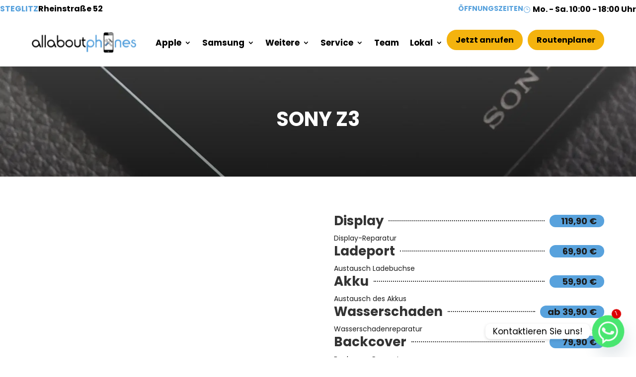

--- FILE ---
content_type: text/html; charset=UTF-8
request_url: https://handy-reparatur-berlin030.de/sony-z3-3/
body_size: 40047
content:
<!DOCTYPE html>
<html lang="de">
<head><script>if(navigator.userAgent.match(/MSIE|Internet Explorer/i)||navigator.userAgent.match(/Trident\/7\..*?rv:11/i)){var href=document.location.href;if(!href.match(/[?&]nowprocket/)){if(href.indexOf("?")==-1){if(href.indexOf("#")==-1){document.location.href=href+"?nowprocket=1"}else{document.location.href=href.replace("#","?nowprocket=1#")}}else{if(href.indexOf("#")==-1){document.location.href=href+"&nowprocket=1"}else{document.location.href=href.replace("#","&nowprocket=1#")}}}}</script><script>(()=>{class RocketLazyLoadScripts{constructor(){this.v="2.0.3";if(navigator.userAgent.match(/117.0.0.0|119.0.0.0|metrix|ping|dare|ptst/i)){this.userEvents=["keydown","keyup","mousedown","mouseup","mousemove","mouseover","mouseenter","mouseout","mouseleave","touchmove","touchstart","touchend","touchcancel","wheel","click","dblclick","input","visibilitychange"];this.attributeEvents=["onblur","onclick","oncontextmenu","ondblclick","onfocus","onmousedown","onmouseenter","onmouseleave","onmousemove","onmouseout","onmouseover","onmouseup","onmousewheel","onscroll","onsubmit"];}else{this.userEvents=["load"];this.attributeEvents=["load"];};}async t(){this.i(),this.o(),/iP(ad|hone)/.test(navigator.userAgent)&&this.h(),this.u(),this.l(this),this.m(),this.k(this),this.p(this),this._(),await Promise.all([this.R(),this.L()]),this.lastBreath=Date.now(),this.S(this),this.P(),this.D(),this.O(),this.M(),await this.C(this.delayedScripts.normal),await this.C(this.delayedScripts.defer),await this.C(this.delayedScripts.async),this.F("domReady"),await this.T(),await this.j(),await this.I(),this.F("windowLoad"),await this.A(),window.dispatchEvent(new Event("rocket-allScriptsLoaded")),this.everythingLoaded=!0,this.lastTouchEnd&&await new Promise((t=>setTimeout(t,500-Date.now()+this.lastTouchEnd))),this.H(),this.F("all"),this.U(),this.W()}i(){this.CSPIssue=sessionStorage.getItem("rocketCSPIssue"),document.addEventListener("securitypolicyviolation",(t=>{this.CSPIssue||"script-src-elem"!==t.violatedDirective||"data"!==t.blockedURI||(this.CSPIssue=!0,sessionStorage.setItem("rocketCSPIssue",!0))}),{isRocket:!0})}o(){window.addEventListener("pageshow",(t=>{this.persisted=t.persisted,this.realWindowLoadedFired=!0}),{isRocket:!0}),window.addEventListener("pagehide",(()=>{this.onFirstUserAction=null}),{isRocket:!0})}h(){let t;function e(e){t=e}window.addEventListener("touchstart",e,{isRocket:!0}),window.addEventListener("touchend",(function i(o){Math.abs(o.changedTouches[0].pageX-t.changedTouches[0].pageX)<10&&Math.abs(o.changedTouches[0].pageY-t.changedTouches[0].pageY)<10&&o.timeStamp-t.timeStamp<200&&(o.target.dispatchEvent(new PointerEvent("click",{target:o.target,bubbles:!0,cancelable:!0,detail:1})),event.preventDefault(),window.removeEventListener("touchstart",e,{isRocket:!0}),window.removeEventListener("touchend",i,{isRocket:!0}))}),{isRocket:!0})}q(t){this.userActionTriggered||("mousemove"!==t.type||this.firstMousemoveIgnored?"keyup"===t.type||"mouseover"===t.type||"mouseout"===t.type||(this.userActionTriggered=!0,this.onFirstUserAction&&this.onFirstUserAction()):this.firstMousemoveIgnored=!0),"click"===t.type&&t.preventDefault(),this.savedUserEvents.length>0&&(t.stopPropagation(),t.stopImmediatePropagation()),"touchstart"===this.lastEvent&&"touchend"===t.type&&(this.lastTouchEnd=Date.now()),"click"===t.type&&(this.lastTouchEnd=0),this.lastEvent=t.type,this.savedUserEvents.push(t)}u(){this.savedUserEvents=[],this.userEventHandler=this.q.bind(this),this.userEvents.forEach((t=>window.addEventListener(t,this.userEventHandler,{passive:!1,isRocket:!0})))}U(){this.userEvents.forEach((t=>window.removeEventListener(t,this.userEventHandler,{passive:!1,isRocket:!0}))),this.savedUserEvents.forEach((t=>{t.target.dispatchEvent(new window[t.constructor.name](t.type,t))}))}m(){this.eventsMutationObserver=new MutationObserver((t=>{const e="return false";for(const i of t){if("attributes"===i.type){const t=i.target.getAttribute(i.attributeName);t&&t!==e&&(i.target.setAttribute("data-rocket-"+i.attributeName,t),i.target["rocket"+i.attributeName]=new Function("event",t),i.target.setAttribute(i.attributeName,e))}"childList"===i.type&&i.addedNodes.forEach((t=>{if(t.nodeType===Node.ELEMENT_NODE)for(const i of t.attributes)this.attributeEvents.includes(i.name)&&i.value&&""!==i.value&&(t.setAttribute("data-rocket-"+i.name,i.value),t["rocket"+i.name]=new Function("event",i.value),t.setAttribute(i.name,e))}))}})),this.eventsMutationObserver.observe(document,{subtree:!0,childList:!0,attributeFilter:this.attributeEvents})}H(){this.eventsMutationObserver.disconnect(),this.attributeEvents.forEach((t=>{document.querySelectorAll("[data-rocket-"+t+"]").forEach((e=>{e.setAttribute(t,e.getAttribute("data-rocket-"+t)),e.removeAttribute("data-rocket-"+t)}))}))}k(t){Object.defineProperty(HTMLElement.prototype,"onclick",{get(){return this.rocketonclick||null},set(e){this.rocketonclick=e,this.setAttribute(t.everythingLoaded?"onclick":"data-rocket-onclick","this.rocketonclick(event)")}})}S(t){function e(e,i){let o=e[i];e[i]=null,Object.defineProperty(e,i,{get:()=>o,set(s){t.everythingLoaded?o=s:e["rocket"+i]=o=s}})}e(document,"onreadystatechange"),e(window,"onload"),e(window,"onpageshow");try{Object.defineProperty(document,"readyState",{get:()=>t.rocketReadyState,set(e){t.rocketReadyState=e},configurable:!0}),document.readyState="loading"}catch(t){console.log("WPRocket DJE readyState conflict, bypassing")}}l(t){this.originalAddEventListener=EventTarget.prototype.addEventListener,this.originalRemoveEventListener=EventTarget.prototype.removeEventListener,this.savedEventListeners=[],EventTarget.prototype.addEventListener=function(e,i,o){o&&o.isRocket||!t.B(e,this)&&!t.userEvents.includes(e)||t.B(e,this)&&!t.userActionTriggered||e.startsWith("rocket-")||t.everythingLoaded?t.originalAddEventListener.call(this,e,i,o):t.savedEventListeners.push({target:this,remove:!1,type:e,func:i,options:o})},EventTarget.prototype.removeEventListener=function(e,i,o){o&&o.isRocket||!t.B(e,this)&&!t.userEvents.includes(e)||t.B(e,this)&&!t.userActionTriggered||e.startsWith("rocket-")||t.everythingLoaded?t.originalRemoveEventListener.call(this,e,i,o):t.savedEventListeners.push({target:this,remove:!0,type:e,func:i,options:o})}}F(t){"all"===t&&(EventTarget.prototype.addEventListener=this.originalAddEventListener,EventTarget.prototype.removeEventListener=this.originalRemoveEventListener),this.savedEventListeners=this.savedEventListeners.filter((e=>{let i=e.type,o=e.target||window;return"domReady"===t&&"DOMContentLoaded"!==i&&"readystatechange"!==i||("windowLoad"===t&&"load"!==i&&"readystatechange"!==i&&"pageshow"!==i||(this.B(i,o)&&(i="rocket-"+i),e.remove?o.removeEventListener(i,e.func,e.options):o.addEventListener(i,e.func,e.options),!1))}))}p(t){let e;function i(e){return t.everythingLoaded?e:e.split(" ").map((t=>"load"===t||t.startsWith("load.")?"rocket-jquery-load":t)).join(" ")}function o(o){function s(e){const s=o.fn[e];o.fn[e]=o.fn.init.prototype[e]=function(){return this[0]===window&&t.userActionTriggered&&("string"==typeof arguments[0]||arguments[0]instanceof String?arguments[0]=i(arguments[0]):"object"==typeof arguments[0]&&Object.keys(arguments[0]).forEach((t=>{const e=arguments[0][t];delete arguments[0][t],arguments[0][i(t)]=e}))),s.apply(this,arguments),this}}if(o&&o.fn&&!t.allJQueries.includes(o)){const e={DOMContentLoaded:[],"rocket-DOMContentLoaded":[]};for(const t in e)document.addEventListener(t,(()=>{e[t].forEach((t=>t()))}),{isRocket:!0});o.fn.ready=o.fn.init.prototype.ready=function(i){function s(){parseInt(o.fn.jquery)>2?setTimeout((()=>i.bind(document)(o))):i.bind(document)(o)}return t.realDomReadyFired?!t.userActionTriggered||t.fauxDomReadyFired?s():e["rocket-DOMContentLoaded"].push(s):e.DOMContentLoaded.push(s),o([])},s("on"),s("one"),s("off"),t.allJQueries.push(o)}e=o}t.allJQueries=[],o(window.jQuery),Object.defineProperty(window,"jQuery",{get:()=>e,set(t){o(t)}})}P(){const t=new Map;document.write=document.writeln=function(e){const i=document.currentScript,o=document.createRange(),s=i.parentElement;let n=t.get(i);void 0===n&&(n=i.nextSibling,t.set(i,n));const c=document.createDocumentFragment();o.setStart(c,0),c.appendChild(o.createContextualFragment(e)),s.insertBefore(c,n)}}async R(){return new Promise((t=>{this.userActionTriggered?t():this.onFirstUserAction=t}))}async L(){return new Promise((t=>{document.addEventListener("DOMContentLoaded",(()=>{this.realDomReadyFired=!0,t()}),{isRocket:!0})}))}async I(){return this.realWindowLoadedFired?Promise.resolve():new Promise((t=>{window.addEventListener("load",t,{isRocket:!0})}))}M(){this.pendingScripts=[];this.scriptsMutationObserver=new MutationObserver((t=>{for(const e of t)e.addedNodes.forEach((t=>{"SCRIPT"!==t.tagName||t.noModule||t.isWPRocket||this.pendingScripts.push({script:t,promise:new Promise((e=>{const i=()=>{const i=this.pendingScripts.findIndex((e=>e.script===t));i>=0&&this.pendingScripts.splice(i,1),e()};t.addEventListener("load",i,{isRocket:!0}),t.addEventListener("error",i,{isRocket:!0}),setTimeout(i,1e3)}))})}))})),this.scriptsMutationObserver.observe(document,{childList:!0,subtree:!0})}async j(){await this.J(),this.pendingScripts.length?(await this.pendingScripts[0].promise,await this.j()):this.scriptsMutationObserver.disconnect()}D(){this.delayedScripts={normal:[],async:[],defer:[]},document.querySelectorAll("script[type$=rocketlazyloadscript]").forEach((t=>{t.hasAttribute("data-rocket-src")?t.hasAttribute("async")&&!1!==t.async?this.delayedScripts.async.push(t):t.hasAttribute("defer")&&!1!==t.defer||"module"===t.getAttribute("data-rocket-type")?this.delayedScripts.defer.push(t):this.delayedScripts.normal.push(t):this.delayedScripts.normal.push(t)}))}async _(){await this.L();let t=[];document.querySelectorAll("script[type$=rocketlazyloadscript][data-rocket-src]").forEach((e=>{let i=e.getAttribute("data-rocket-src");if(i&&!i.startsWith("data:")){i.startsWith("//")&&(i=location.protocol+i);try{const o=new URL(i).origin;o!==location.origin&&t.push({src:o,crossOrigin:e.crossOrigin||"module"===e.getAttribute("data-rocket-type")})}catch(t){}}})),t=[...new Map(t.map((t=>[JSON.stringify(t),t]))).values()],this.N(t,"preconnect")}async $(t){if(await this.G(),!0!==t.noModule||!("noModule"in HTMLScriptElement.prototype))return new Promise((e=>{let i;function o(){(i||t).setAttribute("data-rocket-status","executed"),e()}try{if(navigator.userAgent.includes("Firefox/")||""===navigator.vendor||this.CSPIssue)i=document.createElement("script"),[...t.attributes].forEach((t=>{let e=t.nodeName;"type"!==e&&("data-rocket-type"===e&&(e="type"),"data-rocket-src"===e&&(e="src"),i.setAttribute(e,t.nodeValue))})),t.text&&(i.text=t.text),t.nonce&&(i.nonce=t.nonce),i.hasAttribute("src")?(i.addEventListener("load",o,{isRocket:!0}),i.addEventListener("error",(()=>{i.setAttribute("data-rocket-status","failed-network"),e()}),{isRocket:!0}),setTimeout((()=>{i.isConnected||e()}),1)):(i.text=t.text,o()),i.isWPRocket=!0,t.parentNode.replaceChild(i,t);else{const i=t.getAttribute("data-rocket-type"),s=t.getAttribute("data-rocket-src");i?(t.type=i,t.removeAttribute("data-rocket-type")):t.removeAttribute("type"),t.addEventListener("load",o,{isRocket:!0}),t.addEventListener("error",(i=>{this.CSPIssue&&i.target.src.startsWith("data:")?(console.log("WPRocket: CSP fallback activated"),t.removeAttribute("src"),this.$(t).then(e)):(t.setAttribute("data-rocket-status","failed-network"),e())}),{isRocket:!0}),s?(t.fetchPriority="high",t.removeAttribute("data-rocket-src"),t.src=s):t.src="data:text/javascript;base64,"+window.btoa(unescape(encodeURIComponent(t.text)))}}catch(i){t.setAttribute("data-rocket-status","failed-transform"),e()}}));t.setAttribute("data-rocket-status","skipped")}async C(t){const e=t.shift();return e?(e.isConnected&&await this.$(e),this.C(t)):Promise.resolve()}O(){this.N([...this.delayedScripts.normal,...this.delayedScripts.defer,...this.delayedScripts.async],"preload")}N(t,e){this.trash=this.trash||[];let i=!0;var o=document.createDocumentFragment();t.forEach((t=>{const s=t.getAttribute&&t.getAttribute("data-rocket-src")||t.src;if(s&&!s.startsWith("data:")){const n=document.createElement("link");n.href=s,n.rel=e,"preconnect"!==e&&(n.as="script",n.fetchPriority=i?"high":"low"),t.getAttribute&&"module"===t.getAttribute("data-rocket-type")&&(n.crossOrigin=!0),t.crossOrigin&&(n.crossOrigin=t.crossOrigin),t.integrity&&(n.integrity=t.integrity),t.nonce&&(n.nonce=t.nonce),o.appendChild(n),this.trash.push(n),i=!1}})),document.head.appendChild(o)}W(){this.trash.forEach((t=>t.remove()))}async T(){try{document.readyState="interactive"}catch(t){}this.fauxDomReadyFired=!0;try{await this.G(),document.dispatchEvent(new Event("rocket-readystatechange")),await this.G(),document.rocketonreadystatechange&&document.rocketonreadystatechange(),await this.G(),document.dispatchEvent(new Event("rocket-DOMContentLoaded")),await this.G(),window.dispatchEvent(new Event("rocket-DOMContentLoaded"))}catch(t){console.error(t)}}async A(){try{document.readyState="complete"}catch(t){}try{await this.G(),document.dispatchEvent(new Event("rocket-readystatechange")),await this.G(),document.rocketonreadystatechange&&document.rocketonreadystatechange(),await this.G(),window.dispatchEvent(new Event("rocket-load")),await this.G(),window.rocketonload&&window.rocketonload(),await this.G(),this.allJQueries.forEach((t=>t(window).trigger("rocket-jquery-load"))),await this.G();const t=new Event("rocket-pageshow");t.persisted=this.persisted,window.dispatchEvent(t),await this.G(),window.rocketonpageshow&&window.rocketonpageshow({persisted:this.persisted})}catch(t){console.error(t)}}async G(){Date.now()-this.lastBreath>45&&(await this.J(),this.lastBreath=Date.now())}async J(){return document.hidden?new Promise((t=>setTimeout(t))):new Promise((t=>requestAnimationFrame(t)))}B(t,e){return e===document&&"readystatechange"===t||(e===document&&"DOMContentLoaded"===t||(e===window&&"DOMContentLoaded"===t||(e===window&&"load"===t||e===window&&"pageshow"===t)))}static run(){(new RocketLazyLoadScripts).t()}}RocketLazyLoadScripts.run()})();</script>
	<meta charset="UTF-8" />
<meta http-equiv="X-UA-Compatible" content="IE=edge">
	<link rel="pingback" href="https://handy-reparatur-berlin030.de/xmlrpc.php" />

	<script type="rocketlazyloadscript" data-rocket-type="text/javascript">
		document.documentElement.className = 'js';
	</script>
	
	<script data-cfasync="false" data-no-defer="1" data-no-minify="1" data-no-optimize="1">var ewww_webp_supported=!1;function check_webp_feature(A,e){var w;e=void 0!==e?e:function(){},ewww_webp_supported?e(ewww_webp_supported):((w=new Image).onload=function(){ewww_webp_supported=0<w.width&&0<w.height,e&&e(ewww_webp_supported)},w.onerror=function(){e&&e(!1)},w.src="data:image/webp;base64,"+{alpha:"UklGRkoAAABXRUJQVlA4WAoAAAAQAAAAAAAAAAAAQUxQSAwAAAARBxAR/Q9ERP8DAABWUDggGAAAABQBAJ0BKgEAAQAAAP4AAA3AAP7mtQAAAA=="}[A])}check_webp_feature("alpha");</script><script data-cfasync="false" data-no-defer="1" data-no-minify="1" data-no-optimize="1">var Arrive=function(c,w){"use strict";if(c.MutationObserver&&"undefined"!=typeof HTMLElement){var r,a=0,u=(r=HTMLElement.prototype.matches||HTMLElement.prototype.webkitMatchesSelector||HTMLElement.prototype.mozMatchesSelector||HTMLElement.prototype.msMatchesSelector,{matchesSelector:function(e,t){return e instanceof HTMLElement&&r.call(e,t)},addMethod:function(e,t,r){var a=e[t];e[t]=function(){return r.length==arguments.length?r.apply(this,arguments):"function"==typeof a?a.apply(this,arguments):void 0}},callCallbacks:function(e,t){t&&t.options.onceOnly&&1==t.firedElems.length&&(e=[e[0]]);for(var r,a=0;r=e[a];a++)r&&r.callback&&r.callback.call(r.elem,r.elem);t&&t.options.onceOnly&&1==t.firedElems.length&&t.me.unbindEventWithSelectorAndCallback.call(t.target,t.selector,t.callback)},checkChildNodesRecursively:function(e,t,r,a){for(var i,n=0;i=e[n];n++)r(i,t,a)&&a.push({callback:t.callback,elem:i}),0<i.childNodes.length&&u.checkChildNodesRecursively(i.childNodes,t,r,a)},mergeArrays:function(e,t){var r,a={};for(r in e)e.hasOwnProperty(r)&&(a[r]=e[r]);for(r in t)t.hasOwnProperty(r)&&(a[r]=t[r]);return a},toElementsArray:function(e){return e=void 0!==e&&("number"!=typeof e.length||e===c)?[e]:e}}),e=(l.prototype.addEvent=function(e,t,r,a){a={target:e,selector:t,options:r,callback:a,firedElems:[]};return this._beforeAdding&&this._beforeAdding(a),this._eventsBucket.push(a),a},l.prototype.removeEvent=function(e){for(var t,r=this._eventsBucket.length-1;t=this._eventsBucket[r];r--)e(t)&&(this._beforeRemoving&&this._beforeRemoving(t),(t=this._eventsBucket.splice(r,1))&&t.length&&(t[0].callback=null))},l.prototype.beforeAdding=function(e){this._beforeAdding=e},l.prototype.beforeRemoving=function(e){this._beforeRemoving=e},l),t=function(i,n){var o=new e,l=this,s={fireOnAttributesModification:!1};return o.beforeAdding(function(t){var e=t.target;e!==c.document&&e!==c||(e=document.getElementsByTagName("html")[0]);var r=new MutationObserver(function(e){n.call(this,e,t)}),a=i(t.options);r.observe(e,a),t.observer=r,t.me=l}),o.beforeRemoving(function(e){e.observer.disconnect()}),this.bindEvent=function(e,t,r){t=u.mergeArrays(s,t);for(var a=u.toElementsArray(this),i=0;i<a.length;i++)o.addEvent(a[i],e,t,r)},this.unbindEvent=function(){var r=u.toElementsArray(this);o.removeEvent(function(e){for(var t=0;t<r.length;t++)if(this===w||e.target===r[t])return!0;return!1})},this.unbindEventWithSelectorOrCallback=function(r){var a=u.toElementsArray(this),i=r,e="function"==typeof r?function(e){for(var t=0;t<a.length;t++)if((this===w||e.target===a[t])&&e.callback===i)return!0;return!1}:function(e){for(var t=0;t<a.length;t++)if((this===w||e.target===a[t])&&e.selector===r)return!0;return!1};o.removeEvent(e)},this.unbindEventWithSelectorAndCallback=function(r,a){var i=u.toElementsArray(this);o.removeEvent(function(e){for(var t=0;t<i.length;t++)if((this===w||e.target===i[t])&&e.selector===r&&e.callback===a)return!0;return!1})},this},i=new function(){var s={fireOnAttributesModification:!1,onceOnly:!1,existing:!1};function n(e,t,r){return!(!u.matchesSelector(e,t.selector)||(e._id===w&&(e._id=a++),-1!=t.firedElems.indexOf(e._id)))&&(t.firedElems.push(e._id),!0)}var c=(i=new t(function(e){var t={attributes:!1,childList:!0,subtree:!0};return e.fireOnAttributesModification&&(t.attributes=!0),t},function(e,i){e.forEach(function(e){var t=e.addedNodes,r=e.target,a=[];null!==t&&0<t.length?u.checkChildNodesRecursively(t,i,n,a):"attributes"===e.type&&n(r,i)&&a.push({callback:i.callback,elem:r}),u.callCallbacks(a,i)})})).bindEvent;return i.bindEvent=function(e,t,r){t=void 0===r?(r=t,s):u.mergeArrays(s,t);var a=u.toElementsArray(this);if(t.existing){for(var i=[],n=0;n<a.length;n++)for(var o=a[n].querySelectorAll(e),l=0;l<o.length;l++)i.push({callback:r,elem:o[l]});if(t.onceOnly&&i.length)return r.call(i[0].elem,i[0].elem);setTimeout(u.callCallbacks,1,i)}c.call(this,e,t,r)},i},o=new function(){var a={};function i(e,t){return u.matchesSelector(e,t.selector)}var n=(o=new t(function(){return{childList:!0,subtree:!0}},function(e,r){e.forEach(function(e){var t=e.removedNodes,e=[];null!==t&&0<t.length&&u.checkChildNodesRecursively(t,r,i,e),u.callCallbacks(e,r)})})).bindEvent;return o.bindEvent=function(e,t,r){t=void 0===r?(r=t,a):u.mergeArrays(a,t),n.call(this,e,t,r)},o};d(HTMLElement.prototype),d(NodeList.prototype),d(HTMLCollection.prototype),d(HTMLDocument.prototype),d(Window.prototype);var n={};return s(i,n,"unbindAllArrive"),s(o,n,"unbindAllLeave"),n}function l(){this._eventsBucket=[],this._beforeAdding=null,this._beforeRemoving=null}function s(e,t,r){u.addMethod(t,r,e.unbindEvent),u.addMethod(t,r,e.unbindEventWithSelectorOrCallback),u.addMethod(t,r,e.unbindEventWithSelectorAndCallback)}function d(e){e.arrive=i.bindEvent,s(i,e,"unbindArrive"),e.leave=o.bindEvent,s(o,e,"unbindLeave")}}(window,void 0),ewww_webp_supported=!1;function check_webp_feature(e,t){var r;ewww_webp_supported?t(ewww_webp_supported):((r=new Image).onload=function(){ewww_webp_supported=0<r.width&&0<r.height,t(ewww_webp_supported)},r.onerror=function(){t(!1)},r.src="data:image/webp;base64,"+{alpha:"UklGRkoAAABXRUJQVlA4WAoAAAAQAAAAAAAAAAAAQUxQSAwAAAARBxAR/Q9ERP8DAABWUDggGAAAABQBAJ0BKgEAAQAAAP4AAA3AAP7mtQAAAA==",animation:"UklGRlIAAABXRUJQVlA4WAoAAAASAAAAAAAAAAAAQU5JTQYAAAD/////AABBTk1GJgAAAAAAAAAAAAAAAAAAAGQAAABWUDhMDQAAAC8AAAAQBxAREYiI/gcA"}[e])}function ewwwLoadImages(e){if(e){for(var t=document.querySelectorAll(".batch-image img, .image-wrapper a, .ngg-pro-masonry-item a, .ngg-galleria-offscreen-seo-wrapper a"),r=0,a=t.length;r<a;r++)ewwwAttr(t[r],"data-src",t[r].getAttribute("data-webp")),ewwwAttr(t[r],"data-thumbnail",t[r].getAttribute("data-webp-thumbnail"));for(var i=document.querySelectorAll("div.woocommerce-product-gallery__image"),r=0,a=i.length;r<a;r++)ewwwAttr(i[r],"data-thumb",i[r].getAttribute("data-webp-thumb"))}for(var n=document.querySelectorAll("video"),r=0,a=n.length;r<a;r++)ewwwAttr(n[r],"poster",e?n[r].getAttribute("data-poster-webp"):n[r].getAttribute("data-poster-image"));for(var o,l=document.querySelectorAll("img.ewww_webp_lazy_load"),r=0,a=l.length;r<a;r++)e&&(ewwwAttr(l[r],"data-lazy-srcset",l[r].getAttribute("data-lazy-srcset-webp")),ewwwAttr(l[r],"data-srcset",l[r].getAttribute("data-srcset-webp")),ewwwAttr(l[r],"data-lazy-src",l[r].getAttribute("data-lazy-src-webp")),ewwwAttr(l[r],"data-src",l[r].getAttribute("data-src-webp")),ewwwAttr(l[r],"data-orig-file",l[r].getAttribute("data-webp-orig-file")),ewwwAttr(l[r],"data-medium-file",l[r].getAttribute("data-webp-medium-file")),ewwwAttr(l[r],"data-large-file",l[r].getAttribute("data-webp-large-file")),null!=(o=l[r].getAttribute("srcset"))&&!1!==o&&o.includes("R0lGOD")&&ewwwAttr(l[r],"src",l[r].getAttribute("data-lazy-src-webp"))),l[r].className=l[r].className.replace(/\bewww_webp_lazy_load\b/,"");for(var s=document.querySelectorAll(".ewww_webp"),r=0,a=s.length;r<a;r++)e?(ewwwAttr(s[r],"srcset",s[r].getAttribute("data-srcset-webp")),ewwwAttr(s[r],"src",s[r].getAttribute("data-src-webp")),ewwwAttr(s[r],"data-orig-file",s[r].getAttribute("data-webp-orig-file")),ewwwAttr(s[r],"data-medium-file",s[r].getAttribute("data-webp-medium-file")),ewwwAttr(s[r],"data-large-file",s[r].getAttribute("data-webp-large-file")),ewwwAttr(s[r],"data-large_image",s[r].getAttribute("data-webp-large_image")),ewwwAttr(s[r],"data-src",s[r].getAttribute("data-webp-src"))):(ewwwAttr(s[r],"srcset",s[r].getAttribute("data-srcset-img")),ewwwAttr(s[r],"src",s[r].getAttribute("data-src-img"))),s[r].className=s[r].className.replace(/\bewww_webp\b/,"ewww_webp_loaded");window.jQuery&&jQuery.fn.isotope&&jQuery.fn.imagesLoaded&&(jQuery(".fusion-posts-container-infinite").imagesLoaded(function(){jQuery(".fusion-posts-container-infinite").hasClass("isotope")&&jQuery(".fusion-posts-container-infinite").isotope()}),jQuery(".fusion-portfolio:not(.fusion-recent-works) .fusion-portfolio-wrapper").imagesLoaded(function(){jQuery(".fusion-portfolio:not(.fusion-recent-works) .fusion-portfolio-wrapper").isotope()}))}function ewwwWebPInit(e){ewwwLoadImages(e),ewwwNggLoadGalleries(e),document.arrive(".ewww_webp",function(){ewwwLoadImages(e)}),document.arrive(".ewww_webp_lazy_load",function(){ewwwLoadImages(e)}),document.arrive("videos",function(){ewwwLoadImages(e)}),"loading"==document.readyState?document.addEventListener("DOMContentLoaded",ewwwJSONParserInit):("undefined"!=typeof galleries&&ewwwNggParseGalleries(e),ewwwWooParseVariations(e))}function ewwwAttr(e,t,r){null!=r&&!1!==r&&e.setAttribute(t,r)}function ewwwJSONParserInit(){"undefined"!=typeof galleries&&check_webp_feature("alpha",ewwwNggParseGalleries),check_webp_feature("alpha",ewwwWooParseVariations)}function ewwwWooParseVariations(e){if(e)for(var t=document.querySelectorAll("form.variations_form"),r=0,a=t.length;r<a;r++){var i=t[r].getAttribute("data-product_variations"),n=!1;try{for(var o in i=JSON.parse(i))void 0!==i[o]&&void 0!==i[o].image&&(void 0!==i[o].image.src_webp&&(i[o].image.src=i[o].image.src_webp,n=!0),void 0!==i[o].image.srcset_webp&&(i[o].image.srcset=i[o].image.srcset_webp,n=!0),void 0!==i[o].image.full_src_webp&&(i[o].image.full_src=i[o].image.full_src_webp,n=!0),void 0!==i[o].image.gallery_thumbnail_src_webp&&(i[o].image.gallery_thumbnail_src=i[o].image.gallery_thumbnail_src_webp,n=!0),void 0!==i[o].image.thumb_src_webp&&(i[o].image.thumb_src=i[o].image.thumb_src_webp,n=!0));n&&ewwwAttr(t[r],"data-product_variations",JSON.stringify(i))}catch(e){}}}function ewwwNggParseGalleries(e){if(e)for(var t in galleries){var r=galleries[t];galleries[t].images_list=ewwwNggParseImageList(r.images_list)}}function ewwwNggLoadGalleries(e){e&&document.addEventListener("ngg.galleria.themeadded",function(e,t){window.ngg_galleria._create_backup=window.ngg_galleria.create,window.ngg_galleria.create=function(e,t){var r=$(e).data("id");return galleries["gallery_"+r].images_list=ewwwNggParseImageList(galleries["gallery_"+r].images_list),window.ngg_galleria._create_backup(e,t)}})}function ewwwNggParseImageList(e){for(var t in e){var r=e[t];if(void 0!==r["image-webp"]&&(e[t].image=r["image-webp"],delete e[t]["image-webp"]),void 0!==r["thumb-webp"]&&(e[t].thumb=r["thumb-webp"],delete e[t]["thumb-webp"]),void 0!==r.full_image_webp&&(e[t].full_image=r.full_image_webp,delete e[t].full_image_webp),void 0!==r.srcsets)for(var a in r.srcsets)nggSrcset=r.srcsets[a],void 0!==r.srcsets[a+"-webp"]&&(e[t].srcsets[a]=r.srcsets[a+"-webp"],delete e[t].srcsets[a+"-webp"]);if(void 0!==r.full_srcsets)for(var i in r.full_srcsets)nggFSrcset=r.full_srcsets[i],void 0!==r.full_srcsets[i+"-webp"]&&(e[t].full_srcsets[i]=r.full_srcsets[i+"-webp"],delete e[t].full_srcsets[i+"-webp"])}return e}check_webp_feature("alpha",ewwwWebPInit);</script><meta name='robots' content='index, follow, max-image-preview:large, max-snippet:-1, max-video-preview:-1' />

	<!-- This site is optimized with the Yoast SEO Premium plugin v25.1 (Yoast SEO v26.7) - https://yoast.com/wordpress/plugins/seo/ -->
	<title>SONY Z3 Reparatur in Berlin | All About Phones</title><link rel="stylesheet" href="https://handy-reparatur-berlin030.de/content/cache/min/1/2ec11e8a7a58b346cd6705f9c1054978.css" media="all" data-minify="1" />
	<meta name="description" content="SONY Z3 defekt? Mit Festpreisgarantie reparieren lassen! Geprüfte Fachwerkstatt ✅ Express 1h ✅ ohne Termin ▶ Mehr Infos hier!" />
	
	<meta property="og:locale" content="de_DE" />
	<meta property="og:type" content="article" />
	<meta property="og:title" content="SONY Z3" />
	<meta property="og:description" content="SONY Z3 defekt? Mit Festpreisgarantie reparieren lassen! Geprüfte Fachwerkstatt ✅ Express 1h ✅ ohne Termin ▶ Mehr Infos hier!" />
	<meta property="og:url" content="https://handy-reparatur-berlin030.de/sony-z3-3/" />
	<meta property="og:site_name" content="Handy &amp; Smartphone Reparatur Berlin: Festpreis Garantie" />
	<meta property="article:modified_time" content="2022-11-28T11:10:36+00:00" />
	<meta property="og:image" content="https://handy-reparatur-berlin030.de/uploads/2022/07/Sony-Z3.png" />
	<meta property="og:image:width" content="782" />
	<meta property="og:image:height" content="1544" />
	<meta property="og:image:type" content="image/png" />
	<meta name="twitter:card" content="summary_large_image" />
	<meta name="twitter:label1" content="Geschätzte Lesezeit" />
	<meta name="twitter:data1" content="1 Minute" />
	<script type="application/ld+json" class="yoast-schema-graph">{"@context":"https://schema.org","@graph":[{"@type":"WebPage","@id":"https://handy-reparatur-berlin030.de/sony-z3-3/","url":"https://handy-reparatur-berlin030.de/sony-z3-3/","name":"SONY Z3 Reparatur in Berlin | All About Phones","isPartOf":{"@id":"https://handy-reparatur-berlin030.de/#website"},"primaryImageOfPage":{"@id":"https://handy-reparatur-berlin030.de/sony-z3-3/#primaryimage"},"image":{"@id":"https://handy-reparatur-berlin030.de/sony-z3-3/#primaryimage"},"thumbnailUrl":"https://handy-reparatur-berlin030.de/uploads/2022/07/Sony-Z3.png","datePublished":"2022-07-20T12:33:34+00:00","dateModified":"2022-11-28T11:10:36+00:00","description":"SONY Z3 defekt? Mit Festpreisgarantie reparieren lassen! Geprüfte Fachwerkstatt ✅ Express 1h ✅ ohne Termin ▶ Mehr Infos hier!","breadcrumb":{"@id":"https://handy-reparatur-berlin030.de/sony-z3-3/#breadcrumb"},"inLanguage":"de","potentialAction":[{"@type":"ReadAction","target":["https://handy-reparatur-berlin030.de/sony-z3-3/"]}]},{"@type":"ImageObject","inLanguage":"de","@id":"https://handy-reparatur-berlin030.de/sony-z3-3/#primaryimage","url":"https://handy-reparatur-berlin030.de/uploads/2022/07/Sony-Z3.png","contentUrl":"https://handy-reparatur-berlin030.de/uploads/2022/07/Sony-Z3.png","width":782,"height":1544},{"@type":"BreadcrumbList","@id":"https://handy-reparatur-berlin030.de/sony-z3-3/#breadcrumb","itemListElement":[{"@type":"ListItem","position":1,"name":"Startseite","item":"https://handy-reparatur-berlin030.de/"},{"@type":"ListItem","position":2,"name":"SONY Z3"}]},{"@type":"WebSite","@id":"https://handy-reparatur-berlin030.de/#website","url":"https://handy-reparatur-berlin030.de/","name":"Handy &amp; Smartphone Reparatur Berlin: Festpreis Garantie","description":"Professionelle iPhone und Handy Reparatur in Berlin zum Festpreis ✅ Top-Ersatzteile ✅ Alle Marken und Modelle ✅ Abhol- &amp; Bringservice!","publisher":{"@id":"https://handy-reparatur-berlin030.de/#organization"},"potentialAction":[{"@type":"SearchAction","target":{"@type":"EntryPoint","urlTemplate":"https://handy-reparatur-berlin030.de/?s={search_term_string}"},"query-input":{"@type":"PropertyValueSpecification","valueRequired":true,"valueName":"search_term_string"}}],"inLanguage":"de"},{"@type":"Organization","@id":"https://handy-reparatur-berlin030.de/#organization","name":"All About Phones","url":"https://handy-reparatur-berlin030.de/","logo":{"@type":"ImageObject","inLanguage":"de","@id":"https://handy-reparatur-berlin030.de/#/schema/logo/image/","url":"https://handy-reparatur-berlin030.de/uploads/2025/06/logo.webp","contentUrl":"https://handy-reparatur-berlin030.de/uploads/2025/06/logo.webp","width":696,"height":696,"caption":"All About Phones"},"image":{"@id":"https://handy-reparatur-berlin030.de/#/schema/logo/image/"},"description":"Professionelle iPhone und Handy Reparatur in Berlin zum Festpreis ✅ Top-Ersatzteile ✅ Alle Marken und Modelle ✅ Abhol- & Bringservice!","email":"info@allaboutphones.de","telephone":"+493085072368"}]}</script>
	<!-- / Yoast SEO Premium plugin. -->


<title>SONY Z3 Reparatur in Berlin | All About Phones</title>

<link rel="alternate" type="application/rss+xml" title="Handy &amp; Smartphone Reparatur Berlin: Festpreis Garantie &raquo; Feed" href="https://handy-reparatur-berlin030.de/feed/" />
<link rel="alternate" type="application/rss+xml" title="Handy &amp; Smartphone Reparatur Berlin: Festpreis Garantie &raquo; Kommentar-Feed" href="https://handy-reparatur-berlin030.de/comments/feed/" />
<link rel="alternate" title="oEmbed (JSON)" type="application/json+oembed" href="https://handy-reparatur-berlin030.de/wp-json/oembed/1.0/embed?url=https%3A%2F%2Fhandy-reparatur-berlin030.de%2Fsony-z3-3%2F" />
<link rel="alternate" title="oEmbed (XML)" type="text/xml+oembed" href="https://handy-reparatur-berlin030.de/wp-json/oembed/1.0/embed?url=https%3A%2F%2Fhandy-reparatur-berlin030.de%2Fsony-z3-3%2F&#038;format=xml" />
<style id='wp-emoji-styles-inline-css' type='text/css'>

	img.wp-smiley, img.emoji {
		display: inline !important;
		border: none !important;
		box-shadow: none !important;
		height: 1em !important;
		width: 1em !important;
		margin: 0 0.07em !important;
		vertical-align: -0.1em !important;
		background: none !important;
		padding: 0 !important;
	}
/*# sourceURL=wp-emoji-styles-inline-css */
</style>
<style id='wp-block-library-inline-css' type='text/css'>
:root{--wp-block-synced-color:#7a00df;--wp-block-synced-color--rgb:122,0,223;--wp-bound-block-color:var(--wp-block-synced-color);--wp-editor-canvas-background:#ddd;--wp-admin-theme-color:#007cba;--wp-admin-theme-color--rgb:0,124,186;--wp-admin-theme-color-darker-10:#006ba1;--wp-admin-theme-color-darker-10--rgb:0,107,160.5;--wp-admin-theme-color-darker-20:#005a87;--wp-admin-theme-color-darker-20--rgb:0,90,135;--wp-admin-border-width-focus:2px}@media (min-resolution:192dpi){:root{--wp-admin-border-width-focus:1.5px}}.wp-element-button{cursor:pointer}:root .has-very-light-gray-background-color{background-color:#eee}:root .has-very-dark-gray-background-color{background-color:#313131}:root .has-very-light-gray-color{color:#eee}:root .has-very-dark-gray-color{color:#313131}:root .has-vivid-green-cyan-to-vivid-cyan-blue-gradient-background{background:linear-gradient(135deg,#00d084,#0693e3)}:root .has-purple-crush-gradient-background{background:linear-gradient(135deg,#34e2e4,#4721fb 50%,#ab1dfe)}:root .has-hazy-dawn-gradient-background{background:linear-gradient(135deg,#faaca8,#dad0ec)}:root .has-subdued-olive-gradient-background{background:linear-gradient(135deg,#fafae1,#67a671)}:root .has-atomic-cream-gradient-background{background:linear-gradient(135deg,#fdd79a,#004a59)}:root .has-nightshade-gradient-background{background:linear-gradient(135deg,#330968,#31cdcf)}:root .has-midnight-gradient-background{background:linear-gradient(135deg,#020381,#2874fc)}:root{--wp--preset--font-size--normal:16px;--wp--preset--font-size--huge:42px}.has-regular-font-size{font-size:1em}.has-larger-font-size{font-size:2.625em}.has-normal-font-size{font-size:var(--wp--preset--font-size--normal)}.has-huge-font-size{font-size:var(--wp--preset--font-size--huge)}.has-text-align-center{text-align:center}.has-text-align-left{text-align:left}.has-text-align-right{text-align:right}.has-fit-text{white-space:nowrap!important}#end-resizable-editor-section{display:none}.aligncenter{clear:both}.items-justified-left{justify-content:flex-start}.items-justified-center{justify-content:center}.items-justified-right{justify-content:flex-end}.items-justified-space-between{justify-content:space-between}.screen-reader-text{border:0;clip-path:inset(50%);height:1px;margin:-1px;overflow:hidden;padding:0;position:absolute;width:1px;word-wrap:normal!important}.screen-reader-text:focus{background-color:#ddd;clip-path:none;color:#444;display:block;font-size:1em;height:auto;left:5px;line-height:normal;padding:15px 23px 14px;text-decoration:none;top:5px;width:auto;z-index:100000}html :where(.has-border-color){border-style:solid}html :where([style*=border-top-color]){border-top-style:solid}html :where([style*=border-right-color]){border-right-style:solid}html :where([style*=border-bottom-color]){border-bottom-style:solid}html :where([style*=border-left-color]){border-left-style:solid}html :where([style*=border-width]){border-style:solid}html :where([style*=border-top-width]){border-top-style:solid}html :where([style*=border-right-width]){border-right-style:solid}html :where([style*=border-bottom-width]){border-bottom-style:solid}html :where([style*=border-left-width]){border-left-style:solid}html :where(img[class*=wp-image-]){height:auto;max-width:100%}:where(figure){margin:0 0 1em}html :where(.is-position-sticky){--wp-admin--admin-bar--position-offset:var(--wp-admin--admin-bar--height,0px)}@media screen and (max-width:600px){html :where(.is-position-sticky){--wp-admin--admin-bar--position-offset:0px}}

/*# sourceURL=wp-block-library-inline-css */
</style><style id='global-styles-inline-css' type='text/css'>
:root{--wp--preset--aspect-ratio--square: 1;--wp--preset--aspect-ratio--4-3: 4/3;--wp--preset--aspect-ratio--3-4: 3/4;--wp--preset--aspect-ratio--3-2: 3/2;--wp--preset--aspect-ratio--2-3: 2/3;--wp--preset--aspect-ratio--16-9: 16/9;--wp--preset--aspect-ratio--9-16: 9/16;--wp--preset--color--black: #000000;--wp--preset--color--cyan-bluish-gray: #abb8c3;--wp--preset--color--white: #ffffff;--wp--preset--color--pale-pink: #f78da7;--wp--preset--color--vivid-red: #cf2e2e;--wp--preset--color--luminous-vivid-orange: #ff6900;--wp--preset--color--luminous-vivid-amber: #fcb900;--wp--preset--color--light-green-cyan: #7bdcb5;--wp--preset--color--vivid-green-cyan: #00d084;--wp--preset--color--pale-cyan-blue: #8ed1fc;--wp--preset--color--vivid-cyan-blue: #0693e3;--wp--preset--color--vivid-purple: #9b51e0;--wp--preset--gradient--vivid-cyan-blue-to-vivid-purple: linear-gradient(135deg,rgb(6,147,227) 0%,rgb(155,81,224) 100%);--wp--preset--gradient--light-green-cyan-to-vivid-green-cyan: linear-gradient(135deg,rgb(122,220,180) 0%,rgb(0,208,130) 100%);--wp--preset--gradient--luminous-vivid-amber-to-luminous-vivid-orange: linear-gradient(135deg,rgb(252,185,0) 0%,rgb(255,105,0) 100%);--wp--preset--gradient--luminous-vivid-orange-to-vivid-red: linear-gradient(135deg,rgb(255,105,0) 0%,rgb(207,46,46) 100%);--wp--preset--gradient--very-light-gray-to-cyan-bluish-gray: linear-gradient(135deg,rgb(238,238,238) 0%,rgb(169,184,195) 100%);--wp--preset--gradient--cool-to-warm-spectrum: linear-gradient(135deg,rgb(74,234,220) 0%,rgb(151,120,209) 20%,rgb(207,42,186) 40%,rgb(238,44,130) 60%,rgb(251,105,98) 80%,rgb(254,248,76) 100%);--wp--preset--gradient--blush-light-purple: linear-gradient(135deg,rgb(255,206,236) 0%,rgb(152,150,240) 100%);--wp--preset--gradient--blush-bordeaux: linear-gradient(135deg,rgb(254,205,165) 0%,rgb(254,45,45) 50%,rgb(107,0,62) 100%);--wp--preset--gradient--luminous-dusk: linear-gradient(135deg,rgb(255,203,112) 0%,rgb(199,81,192) 50%,rgb(65,88,208) 100%);--wp--preset--gradient--pale-ocean: linear-gradient(135deg,rgb(255,245,203) 0%,rgb(182,227,212) 50%,rgb(51,167,181) 100%);--wp--preset--gradient--electric-grass: linear-gradient(135deg,rgb(202,248,128) 0%,rgb(113,206,126) 100%);--wp--preset--gradient--midnight: linear-gradient(135deg,rgb(2,3,129) 0%,rgb(40,116,252) 100%);--wp--preset--font-size--small: 13px;--wp--preset--font-size--medium: 20px;--wp--preset--font-size--large: 36px;--wp--preset--font-size--x-large: 42px;--wp--preset--spacing--20: 0.44rem;--wp--preset--spacing--30: 0.67rem;--wp--preset--spacing--40: 1rem;--wp--preset--spacing--50: 1.5rem;--wp--preset--spacing--60: 2.25rem;--wp--preset--spacing--70: 3.38rem;--wp--preset--spacing--80: 5.06rem;--wp--preset--shadow--natural: 6px 6px 9px rgba(0, 0, 0, 0.2);--wp--preset--shadow--deep: 12px 12px 50px rgba(0, 0, 0, 0.4);--wp--preset--shadow--sharp: 6px 6px 0px rgba(0, 0, 0, 0.2);--wp--preset--shadow--outlined: 6px 6px 0px -3px rgb(255, 255, 255), 6px 6px rgb(0, 0, 0);--wp--preset--shadow--crisp: 6px 6px 0px rgb(0, 0, 0);}:root { --wp--style--global--content-size: 823px;--wp--style--global--wide-size: 1080px; }:where(body) { margin: 0; }.wp-site-blocks > .alignleft { float: left; margin-right: 2em; }.wp-site-blocks > .alignright { float: right; margin-left: 2em; }.wp-site-blocks > .aligncenter { justify-content: center; margin-left: auto; margin-right: auto; }:where(.is-layout-flex){gap: 0.5em;}:where(.is-layout-grid){gap: 0.5em;}.is-layout-flow > .alignleft{float: left;margin-inline-start: 0;margin-inline-end: 2em;}.is-layout-flow > .alignright{float: right;margin-inline-start: 2em;margin-inline-end: 0;}.is-layout-flow > .aligncenter{margin-left: auto !important;margin-right: auto !important;}.is-layout-constrained > .alignleft{float: left;margin-inline-start: 0;margin-inline-end: 2em;}.is-layout-constrained > .alignright{float: right;margin-inline-start: 2em;margin-inline-end: 0;}.is-layout-constrained > .aligncenter{margin-left: auto !important;margin-right: auto !important;}.is-layout-constrained > :where(:not(.alignleft):not(.alignright):not(.alignfull)){max-width: var(--wp--style--global--content-size);margin-left: auto !important;margin-right: auto !important;}.is-layout-constrained > .alignwide{max-width: var(--wp--style--global--wide-size);}body .is-layout-flex{display: flex;}.is-layout-flex{flex-wrap: wrap;align-items: center;}.is-layout-flex > :is(*, div){margin: 0;}body .is-layout-grid{display: grid;}.is-layout-grid > :is(*, div){margin: 0;}body{padding-top: 0px;padding-right: 0px;padding-bottom: 0px;padding-left: 0px;}:root :where(.wp-element-button, .wp-block-button__link){background-color: #32373c;border-width: 0;color: #fff;font-family: inherit;font-size: inherit;font-style: inherit;font-weight: inherit;letter-spacing: inherit;line-height: inherit;padding-top: calc(0.667em + 2px);padding-right: calc(1.333em + 2px);padding-bottom: calc(0.667em + 2px);padding-left: calc(1.333em + 2px);text-decoration: none;text-transform: inherit;}.has-black-color{color: var(--wp--preset--color--black) !important;}.has-cyan-bluish-gray-color{color: var(--wp--preset--color--cyan-bluish-gray) !important;}.has-white-color{color: var(--wp--preset--color--white) !important;}.has-pale-pink-color{color: var(--wp--preset--color--pale-pink) !important;}.has-vivid-red-color{color: var(--wp--preset--color--vivid-red) !important;}.has-luminous-vivid-orange-color{color: var(--wp--preset--color--luminous-vivid-orange) !important;}.has-luminous-vivid-amber-color{color: var(--wp--preset--color--luminous-vivid-amber) !important;}.has-light-green-cyan-color{color: var(--wp--preset--color--light-green-cyan) !important;}.has-vivid-green-cyan-color{color: var(--wp--preset--color--vivid-green-cyan) !important;}.has-pale-cyan-blue-color{color: var(--wp--preset--color--pale-cyan-blue) !important;}.has-vivid-cyan-blue-color{color: var(--wp--preset--color--vivid-cyan-blue) !important;}.has-vivid-purple-color{color: var(--wp--preset--color--vivid-purple) !important;}.has-black-background-color{background-color: var(--wp--preset--color--black) !important;}.has-cyan-bluish-gray-background-color{background-color: var(--wp--preset--color--cyan-bluish-gray) !important;}.has-white-background-color{background-color: var(--wp--preset--color--white) !important;}.has-pale-pink-background-color{background-color: var(--wp--preset--color--pale-pink) !important;}.has-vivid-red-background-color{background-color: var(--wp--preset--color--vivid-red) !important;}.has-luminous-vivid-orange-background-color{background-color: var(--wp--preset--color--luminous-vivid-orange) !important;}.has-luminous-vivid-amber-background-color{background-color: var(--wp--preset--color--luminous-vivid-amber) !important;}.has-light-green-cyan-background-color{background-color: var(--wp--preset--color--light-green-cyan) !important;}.has-vivid-green-cyan-background-color{background-color: var(--wp--preset--color--vivid-green-cyan) !important;}.has-pale-cyan-blue-background-color{background-color: var(--wp--preset--color--pale-cyan-blue) !important;}.has-vivid-cyan-blue-background-color{background-color: var(--wp--preset--color--vivid-cyan-blue) !important;}.has-vivid-purple-background-color{background-color: var(--wp--preset--color--vivid-purple) !important;}.has-black-border-color{border-color: var(--wp--preset--color--black) !important;}.has-cyan-bluish-gray-border-color{border-color: var(--wp--preset--color--cyan-bluish-gray) !important;}.has-white-border-color{border-color: var(--wp--preset--color--white) !important;}.has-pale-pink-border-color{border-color: var(--wp--preset--color--pale-pink) !important;}.has-vivid-red-border-color{border-color: var(--wp--preset--color--vivid-red) !important;}.has-luminous-vivid-orange-border-color{border-color: var(--wp--preset--color--luminous-vivid-orange) !important;}.has-luminous-vivid-amber-border-color{border-color: var(--wp--preset--color--luminous-vivid-amber) !important;}.has-light-green-cyan-border-color{border-color: var(--wp--preset--color--light-green-cyan) !important;}.has-vivid-green-cyan-border-color{border-color: var(--wp--preset--color--vivid-green-cyan) !important;}.has-pale-cyan-blue-border-color{border-color: var(--wp--preset--color--pale-cyan-blue) !important;}.has-vivid-cyan-blue-border-color{border-color: var(--wp--preset--color--vivid-cyan-blue) !important;}.has-vivid-purple-border-color{border-color: var(--wp--preset--color--vivid-purple) !important;}.has-vivid-cyan-blue-to-vivid-purple-gradient-background{background: var(--wp--preset--gradient--vivid-cyan-blue-to-vivid-purple) !important;}.has-light-green-cyan-to-vivid-green-cyan-gradient-background{background: var(--wp--preset--gradient--light-green-cyan-to-vivid-green-cyan) !important;}.has-luminous-vivid-amber-to-luminous-vivid-orange-gradient-background{background: var(--wp--preset--gradient--luminous-vivid-amber-to-luminous-vivid-orange) !important;}.has-luminous-vivid-orange-to-vivid-red-gradient-background{background: var(--wp--preset--gradient--luminous-vivid-orange-to-vivid-red) !important;}.has-very-light-gray-to-cyan-bluish-gray-gradient-background{background: var(--wp--preset--gradient--very-light-gray-to-cyan-bluish-gray) !important;}.has-cool-to-warm-spectrum-gradient-background{background: var(--wp--preset--gradient--cool-to-warm-spectrum) !important;}.has-blush-light-purple-gradient-background{background: var(--wp--preset--gradient--blush-light-purple) !important;}.has-blush-bordeaux-gradient-background{background: var(--wp--preset--gradient--blush-bordeaux) !important;}.has-luminous-dusk-gradient-background{background: var(--wp--preset--gradient--luminous-dusk) !important;}.has-pale-ocean-gradient-background{background: var(--wp--preset--gradient--pale-ocean) !important;}.has-electric-grass-gradient-background{background: var(--wp--preset--gradient--electric-grass) !important;}.has-midnight-gradient-background{background: var(--wp--preset--gradient--midnight) !important;}.has-small-font-size{font-size: var(--wp--preset--font-size--small) !important;}.has-medium-font-size{font-size: var(--wp--preset--font-size--medium) !important;}.has-large-font-size{font-size: var(--wp--preset--font-size--large) !important;}.has-x-large-font-size{font-size: var(--wp--preset--font-size--x-large) !important;}
/*# sourceURL=global-styles-inline-css */
</style>

<style id='wp-block-template-skip-link-inline-css' type='text/css'>

		.skip-link.screen-reader-text {
			border: 0;
			clip-path: inset(50%);
			height: 1px;
			margin: -1px;
			overflow: hidden;
			padding: 0;
			position: absolute !important;
			width: 1px;
			word-wrap: normal !important;
		}

		.skip-link.screen-reader-text:focus {
			background-color: #eee;
			clip-path: none;
			color: #444;
			display: block;
			font-size: 1em;
			height: auto;
			left: 5px;
			line-height: normal;
			padding: 15px 23px 14px;
			text-decoration: none;
			top: 5px;
			width: auto;
			z-index: 100000;
		}
/*# sourceURL=wp-block-template-skip-link-inline-css */
</style>


<link rel='stylesheet' id='he-custom-fonts-css' href='[data-uri]' type='text/css' media='all' data-type="kppassive" data-kplinkhref="https://handy-reparatur-berlin030.de/themes/font.css?ver=6.9" />









<link rel='stylesheet' id='child-style-css' href='https://handy-reparatur-berlin030.de/content/themes/allaboutphones/style.css?ver=4.27.4' type='text/css' media='all' />

<script type="rocketlazyloadscript" data-rocket-type="text/javascript" data-rocket-src="https://handy-reparatur-berlin030.de/includes/js/jquery/jquery.min.js?ver=3.7.1" id="jquery-core-js" data-rocket-defer defer></script>
<script type="rocketlazyloadscript" data-rocket-type="text/javascript" data-rocket-src="https://handy-reparatur-berlin030.de/includes/js/jquery/jquery-migrate.min.js?ver=3.4.1" id="jquery-migrate-js" data-rocket-defer defer></script>

<!-- HFCM by 99 Robots - Snippet # 1: test -->
<script type="rocketlazyloadscript" id="ttestt">
document.querySelector("html").classList.add("opaacityy");
    
document.addEventListener("DOMContentLoaded", function(event)
{
    document.querySelector("html").classList.remove("opaacityy");
});
</script>
<!-- /end HFCM by 99 Robots -->
<meta name="ti-site-data" content="[base64]" />			<style>.cmplz-hidden {
					display: none !important;
				}</style><!-- Analytics by WP Statistics - https://wp-statistics.com -->
<meta name="viewport" content="width=device-width, initial-scale=1.0, maximum-scale=1.0, user-scalable=0" /><style>.wp-block-gallery.is-cropped .blocks-gallery-item picture{height:100%;width:100%;}</style><meta name="ahrefs-site-verification" content="f93023d198237391cf1bac9d44955c3d7f45025c5040e1d62ab97aa8ddf46e16"><link rel="preload" href="[data-uri]" as="font" type="font/woff2" crossorigin data-type="kppassive" data-kplinkhref="https://handy-reparatur-berlin030.de/themes/core/admin/fonts/fontawesome/fa-solid-900.woff2">
<link rel="preload" href="[data-uri]" as="font" type="font/woff2" crossorigin data-type="kppassive" data-kplinkhref="https://handy-reparatur-berlin030.de/themes/core/admin/fonts/modules/social/modules.ttf">
<link rel="preload" href="[data-uri]" as="font" type="font/woff2" crossorigin data-type="kppassive" data-kplinkhref="https://handy-reparatur-berlin030.de/content/themes/allaboutphones/fonts/poppins-v20-latin-regular.woff2">
<link rel="preload" href="[data-uri]" as="font" type="font/woff2" crossorigin data-type="kppassive" data-kplinkhref="https://handy-reparatur-berlin030.de/themes/core/admin/fonts/modules/all/modules.ttf">
<link rel="preload" href="[data-uri]" as="font" type="font/woff2" crossorigin data-type="kppassive" data-kplinkhref="https://handy-reparatur-berlin030.de/content/themes/allaboutphones/fonts/poppins-v20-latin-700.woff2">

<script type="rocketlazyloadscript">window.addEventListener('DOMContentLoaded', function() {
	jQuery(document).ready(function(){
 
   jQuery('input,textarea').focus(function(){
       jQuery(this).data('placeholder',jQuery(this).attr('placeholder'))
              .attr('placeholder','');
    }).blur(function(){
       jQuery(this).attr('placeholder',jQuery(this).data('placeholder'));
    });
     
});
});</script>

<script type="rocketlazyloadscript" id="dt-collapsable-menu-items">window.addEventListener('DOMContentLoaded', function() {
jQuery(function ($) {
	$(document).ready(function () {
		$(
			'body ul.et_mobile_menu li.menu-item-has-children, body ul.et_mobile_menu  li.page_item_has_children',
		).append(
			'<a href="#" class="mobile-toggle" aria-label="toggle sub menu"><svg class="dt-icons dt-open-icon" xmlns="http://www.w3.org/2000/svg" height="1em" viewBox="0 0 448 512"><path d="M256 80c0-17.7-14.3-32-32-32s-32 14.3-32 32V224H48c-17.7 0-32 14.3-32 32s14.3 32 32 32H192V432c0 17.7 14.3 32 32 32s32-14.3 32-32V288H400c17.7 0 32-14.3 32-32s-14.3-32-32-32H256V80z"/></svg><svg class="dt-icons dt-close-icon" xmlns="http://www.w3.org/2000/svg" height="1em" viewBox="0 0 384 512"><path d="M342.6 150.6c12.5-12.5 12.5-32.8 0-45.3s-32.8-12.5-45.3 0L192 210.7 86.6 105.4c-12.5-12.5-32.8-12.5-45.3 0s-12.5 32.8 0 45.3L146.7 256 41.4 361.4c-12.5 12.5-12.5 32.8 0 45.3s32.8 12.5 45.3 0L192 301.3 297.4 406.6c12.5 12.5 32.8 12.5 45.3 0s12.5-32.8 0-45.3L237.3 256 342.6 150.6z"/></svg></a>',
		);
		$(
			'ul.et_mobile_menu li.menu-item-has-children .mobile-toggle, ul.et_mobile_menu li.page_item_has_children .mobile-toggle',
		).click(function (event) {
			event.preventDefault();
			$(this).parent('li').toggleClass('dt-open');
			$(this)
				.parent('li')
				.find('ul.children')
				.first()
				.toggleClass('visible');
			$(this)
				.parent('li')
				.find('ul.sub-menu')
				.first()
				.toggleClass('visible');
		});
		$('.mobile-toggle')
			.on('mouseover', function () {
				$(this).parent().addClass('is-hover');
			})
			.on('mouseout', function () {
				$(this).parent().removeClass('is-hover');
			});
	});
});
});</script>

<script type="rocketlazyloadscript" data-rocket-type="text/javascript">window.addEventListener('DOMContentLoaded', function() {
jQuery(document).ready(function(){
    jQuery('.et_pb_menu__logo a').attr('aria-label', 'Startseite von Handy Reparatur Berlin 030');
});
});</script>

<script type="rocketlazyloadscript">
document.addEventListener('DOMContentLoaded', function() {
    // Entferne alle existierenden Viewport-Meta-Tags
    var existingViewports = document.querySelectorAll('meta[name="viewport"]');
    existingViewports.forEach(function(vp) {
        vp.remove();
    });

    // Füge den korrekten Viewport-Meta-Tag hinzu
    var newViewport = document.createElement('meta');
    newViewport.name = 'viewport';
    newViewport.content = 'width=device-width, initial-scale=1.0';
    document.head.appendChild(newViewport);
});
</script>

<script type="rocketlazyloadscript">
  (function() {
    const origAddEventListener = EventTarget.prototype.addEventListener;
    EventTarget.prototype.addEventListener = function(type, listener, options) {
      if (type === 'DOMNodeInserted') {
        console.warn('[Info] DOMNodeInserted event listener suppressed for compatibility.');
        return;
      }
      return origAddEventListener.call(this, type, listener, options);
    };
  })();
</script>

<script type="rocketlazyloadscript">
  (function() {
    const origAddEventListener = EventTarget.prototype.addEventListener;

    EventTarget.prototype.addEventListener = function(type, listener, options) {
      if (type === 'DOMNodeInserted') {
        console.warn('[Info] DOMNodeInserted event listener suppressed (direct or via jQuery).');
        return;
      }
      return origAddEventListener.call(this, type, listener, options);
    };

    // Wenn jQuery bereits geladen ist, auch hier DOMNodeInserted blockieren
    if (window.jQuery) {
      jQuery(document).off('DOMNodeInserted'); // entfernt bereits registrierte
    } else {
      // Wenn jQuery später geladen wird
      document.addEventListener('DOMContentLoaded', function() {
        if (window.jQuery) {
          jQuery(document).off('DOMNodeInserted');
        }
      });
    }
  })();
</script><link rel="icon" href="https://handy-reparatur-berlin030.de/uploads/2025/02/cropped-IMG_0582-32x32.jpg" sizes="32x32" />
<link rel="icon" href="https://handy-reparatur-berlin030.de/uploads/2025/02/cropped-IMG_0582-192x192.jpg" sizes="192x192" />
<link rel="apple-touch-icon" href="https://handy-reparatur-berlin030.de/uploads/2025/02/cropped-IMG_0582-180x180.jpg" />
<meta name="msapplication-TileImage" content="https://handy-reparatur-berlin030.de/uploads/2025/02/cropped-IMG_0582-270x270.jpg" />
<style id="et-divi-customizer-cpt-global-cached-inline-styles">body,.et-db #et-boc .et-l .et_pb_column_1_2 .et_quote_content blockquote cite,.et-db #et-boc .et-l .et_pb_column_1_2 .et_link_content a.et_link_main_url,.et-db #et-boc .et-l .et_pb_column_1_3 .et_quote_content blockquote cite,.et-db #et-boc .et-l .et_pb_column_3_8 .et_quote_content blockquote cite,.et-db #et-boc .et-l .et_pb_column_1_4 .et_quote_content blockquote cite,.et-db #et-boc .et-l .et_pb_blog_grid .et_quote_content blockquote cite,.et-db #et-boc .et-l .et_pb_column_1_3 .et_link_content a.et_link_main_url,.et-db #et-boc .et-l .et_pb_column_3_8 .et_link_content a.et_link_main_url,.et-db #et-boc .et-l .et_pb_column_1_4 .et_link_content a.et_link_main_url,.et-db #et-boc .et-l .et_pb_blog_grid .et_link_content a.et_link_main_url,body.et-db #et-boc .et-l .et_pb_bg_layout_light .et_pb_post p,body.et-db #et-boc .et-l .et_pb_bg_layout_dark .et_pb_post p{font-size:14px}.et-db #et-boc .et-l .et_pb_slide_content,.et-db #et-boc .et-l .et_pb_best_value{font-size:15px}body{line-height:1.8em}#et_search_icon:hover,.mobile_menu_bar:before,.mobile_menu_bar:after,.et_toggle_slide_menu:after,.et-social-icon a:hover,.et_pb_sum,.et-db #et-boc .et-l .et_pb_sum,.et-db #et-boc .et-l .et_pb_pricing li a,.et-db #et-boc .et-l .et_pb_pricing_table_button,.et_overlay:before,.et-db #et-boc .et-l .et_overlay:before,.entry-summary p.price ins,.et-db #et-boc .et-l .entry-summary p.price ins,.et-db #et-boc .et-l .et_pb_member_social_links a:hover,.et_pb_widget li a:hover,.et-db #et-boc .et-l .et_pb_widget li a:hover,.et-db #et-boc .et-l .et_pb_filterable_portfolio .et_pb_portfolio_filters li a.active,.et-db #et-boc .et-l .et_pb_filterable_portfolio .et_pb_portofolio_pagination ul li a.active,.et-db #et-boc .et-l .et_pb_gallery .et_pb_gallery_pagination ul li a.active,.wp-pagenavi span.current,.wp-pagenavi a:hover,.nav-single a,.et-db #et-boc .et-l .nav-single a,.tagged_as a,.et-db #et-boc .et-l .tagged_as a,.posted_in a,.et-db #et-boc .et-l .posted_in a{color:#58a2dd}.et-db #et-boc .et-l .et_pb_contact_submit,.et-db #et-boc .et-l .et_password_protected_form .et_submit_button,.et-db #et-boc .et-l .et_pb_bg_layout_light .et_pb_newsletter_button,.et-db #et-boc .et-l .comment-reply-link,.et-db .form-submit #et-boc .et-l .et_pb_button,.et-db #et-boc .et-l .et_pb_bg_layout_light .et_pb_promo_button,.et-db #et-boc .et-l .et_pb_bg_layout_light .et_pb_more_button,.et-db #et-boc .et-l .et_pb_contact p input[type="checkbox"]:checked+label i:before,.et-db #et-boc .et-l .et_pb_bg_layout_light.et_pb_module.et_pb_button{color:#58a2dd}.footer-widget h4,.et-db #et-boc .et-l .footer-widget h4{color:#58a2dd}.et-search-form,.et-db #et-boc .et-l .et-search-form,.nav li ul,.et-db #et-boc .et-l .nav li ul,.et_mobile_menu,.et-db #et-boc .et-l .et_mobile_menu,.footer-widget li:before,.et-db #et-boc .et-l .footer-widget li:before,.et-db #et-boc .et-l .et_pb_pricing li:before,blockquote,.et-db #et-boc .et-l blockquote{border-color:#58a2dd}.et-db #et-boc .et-l .et_pb_counter_amount,.et-db #et-boc .et-l .et_pb_featured_table .et_pb_pricing_heading,.et_quote_content,.et-db #et-boc .et-l .et_quote_content,.et_link_content,.et-db #et-boc .et-l .et_link_content,.et_audio_content,.et-db #et-boc .et-l .et_audio_content,.et-db #et-boc .et-l .et_pb_post_slider.et_pb_bg_layout_dark,.et_slide_in_menu_container,.et-db #et-boc .et-l .et_slide_in_menu_container,.et-db #et-boc .et-l .et_pb_contact p input[type="radio"]:checked+label i:before{background-color:#58a2dd}a,.et-db #et-boc .et-l a{color:#58a2dd}.et_secondary_nav_enabled #page-container #top-header{background-color:#58a2dd!important}#et-secondary-nav li ul{background-color:#58a2dd}#top-menu li a{font-size:16px}body.et_vertical_nav .container.et_search_form_container .et-search-form input{font-size:16px!important}#main-footer .footer-widget h4,#main-footer .widget_block h1,#main-footer .widget_block h2,#main-footer .widget_block h3,#main-footer .widget_block h4,#main-footer .widget_block h5,#main-footer .widget_block h6{color:#58a2dd}.footer-widget li:before{border-color:#58a2dd}h1,.et-db #et-boc .et-l h1,h2,.et-db #et-boc .et-l h2,h3,.et-db #et-boc .et-l h3,h4,.et-db #et-boc .et-l h4,h5,.et-db #et-boc .et-l h5,h6,.et-db #et-boc .et-l h6,.et_quote_content blockquote p,.et-db #et-boc .et-l .et_quote_content blockquote p,.et-db #et-boc .et-l .et_pb_slide_description .et_pb_slide_title{line-height:1.3em}@media only screen and (min-width:981px){.et_fixed_nav #page-container .et-fixed-header#top-header{background-color:#58a2dd!important}.et_fixed_nav #page-container .et-fixed-header#top-header #et-secondary-nav li ul{background-color:#58a2dd}}@media only screen and (min-width:1350px){.et-db #et-boc .et-l .et_pb_row{padding:27px 0}.et-db #et-boc .et-l .et_pb_section{padding:54px 0}.single.et_pb_pagebuilder_layout.et_full_width_page .et_post_meta_wrapper{padding-top:81px}.et-db #et-boc .et-l .et_pb_fullwidth_section{padding:0}}h1,.et-db #et-boc .et-l h1,h1.et_pb_contact_main_title,.et-db #et-boc .et-l h1.et_pb_contact_main_title,.et_pb_title_container h1,.et-db #et-boc .et-l .et_pb_title_container h1{font-size:40px}h2,.et-db #et-boc .et-l h2,.product .related h2,.et-db #et-boc .et-l .product .related h2,.et-db #et-boc .et-l .et_pb_column_1_2 .et_quote_content blockquote p{font-size:34px}h3,.et-db #et-boc .et-l h3{font-size:29px}h4,.et-db #et-boc .et-l h4,.et-db #et-boc .et-l .et_pb_circle_counter h3,.et-db #et-boc .et-l .et_pb_number_counter h3,.et-db #et-boc .et-l .et_pb_column_1_3 .et_pb_post h2,.et-db #et-boc .et-l .et_pb_column_1_4 .et_pb_post h2,.et-db #et-boc .et-l .et_pb_blog_grid h2,.et-db #et-boc .et-l .et_pb_column_1_3 .et_quote_content blockquote p,.et-db #et-boc .et-l .et_pb_column_3_8 .et_quote_content blockquote p,.et-db #et-boc .et-l .et_pb_column_1_4 .et_quote_content blockquote p,.et-db #et-boc .et-l .et_pb_blog_grid .et_quote_content blockquote p,.et-db #et-boc .et-l .et_pb_column_1_3 .et_link_content h2,.et-db #et-boc .et-l .et_pb_column_3_8 .et_link_content h2,.et-db #et-boc .et-l .et_pb_column_1_4 .et_link_content h2,.et-db #et-boc .et-l .et_pb_blog_grid .et_link_content h2,.et-db #et-boc .et-l .et_pb_column_1_3 .et_audio_content h2,.et-db #et-boc .et-l .et_pb_column_3_8 .et_audio_content h2,.et-db #et-boc .et-l .et_pb_column_1_4 .et_audio_content h2,.et-db #et-boc .et-l .et_pb_blog_grid .et_audio_content h2,.et-db #et-boc .et-l .et_pb_column_3_8 .et_pb_audio_module_content h2,.et-db #et-boc .et-l .et_pb_column_1_3 .et_pb_audio_module_content h2,.et-db #et-boc .et-l .et_pb_gallery_grid .et_pb_gallery_item h3,.et-db #et-boc .et-l .et_pb_portfolio_grid .et_pb_portfolio_item h2,.et-db #et-boc .et-l .et_pb_filterable_portfolio_grid .et_pb_portfolio_item h2{font-size:24px}h5,.et-db #et-boc .et-l h5{font-size:21px}h6,.et-db #et-boc .et-l h6{font-size:18px}.et-db #et-boc .et-l .et_pb_slide_description .et_pb_slide_title{font-size:61px}.et-db #et-boc .et-l .et_pb_gallery_grid .et_pb_gallery_item h3,.et-db #et-boc .et-l .et_pb_portfolio_grid .et_pb_portfolio_item h2,.et-db #et-boc .et-l .et_pb_filterable_portfolio_grid .et_pb_portfolio_item h2,.et-db #et-boc .et-l .et_pb_column_1_4 .et_pb_audio_module_content h2{font-size:21px}</style><noscript><style id="rocket-lazyload-nojs-css">.rll-youtube-player, [data-lazy-src]{display:none !important;}</style></noscript></head>
<body data-cmplz=1 class="wp-singular sony-geraete-template sony-geraete-template-wp-custom-template-geratedetail single single-sony-geraete postid-1457 wp-theme-Divi wp-child-theme-allaboutphones et-tb-has-template et-tb-has-header et-tb-has-footer et_pb_button_helper_class et_cover_background et_pb_gutter et_pb_gutters3 et_pb_pagebuilder_layout et_smooth_scroll et_no_sidebar et_divi_theme et-db">
	<div data-rocket-location-hash="775329b08c0e284f257a34d6fe14bc45" id="page-container">
<div data-rocket-location-hash="551e81ab591dddf54ca9a5b9d4e36f2d" id="et-boc" class="et-boc">
			
		<header data-rocket-location-hash="e6ba0062023f23c616be51f0c64c6c37" class="et-l et-l--header">
			<div class="et_builder_inner_content et_pb_gutters3"><div id="site-header" class="et_pb_section et_pb_section_0_tb_header et_section_regular et_pb_section--with-menu" >
				
				
				
				
				
				
				<div class="et_pb_row et_pb_row_0_tb_header top-desktop">
				<div class="et_pb_column et_pb_column_3_5 et_pb_column_0_tb_header top-nav-col-1  et_pb_css_mix_blend_mode_passthrough">
				
				
				
				
				<div class="et_pb_module et_pb_text et_pb_text_0_tb_header titel-adressen et_clickable  et_pb_text_align_left et_pb_bg_layout_light">
				
				
				
				
				<div class="et_pb_text_inner">STEGLITZ</div>
			</div><div class="et_pb_module et_pb_text et_pb_text_1_tb_header et_clickable  et_pb_text_align_left et_pb_bg_layout_light">
				
				
				
				
				<div class="et_pb_text_inner"><span title="12161 Berlin">Rheinstraße 52</span></div>
			</div>
			</div><div class="et_pb_column et_pb_column_2_5 et_pb_column_1_tb_header top-nav-col-2  et_pb_css_mix_blend_mode_passthrough et-last-child">
				
				
				
				
				<div class="et_pb_module et_pb_text et_pb_text_2_tb_header titel-oeffnungszeiten  et_pb_text_align_left et_pb_bg_layout_light">
				
				
				
				
				<div class="et_pb_text_inner"><p>ÖFFNUNGSZEITEN</p></div>
			</div><div class="et_pb_module dsm_icon_list dsm_icon_list_0_tb_header">
				
				
				
				
				
				
				<div class="et_pb_module_inner">
					<ul class="dsm_icon_list_items dsm_icon_list_ltr_direction dsm_icon_list_layout_horizontal"><li class="dsm_icon_list_child dsm_icon_list_child_0_tb_header">
				
				
				
				
				<span class="dsm_icon_list_wrapper"><span class="dsm_icon_list_icon">}</span></span><span class="dsm_icon_list_text">Mo. - Sa. 10:00 - 18:00 Uhr</span>
			</li></ul>
				</div>
			</div>
			</div>
				
				
				
				
			</div><div class="et_pb_row et_pb_row_1_tb_header top-tablet">
				<div class="et_pb_column et_pb_column_4_4 et_pb_column_2_tb_header top-nav-col-1  et_pb_css_mix_blend_mode_passthrough et-last-child">
				
				
				
				
				<div class="et_pb_module et_pb_text et_pb_text_3_tb_header titel-adressen et_clickable  et_pb_text_align_left et_pb_bg_layout_light">
				
				
				
				
				<div class="et_pb_text_inner">STEGLITZ</div>
			</div><div class="et_pb_module et_pb_text et_pb_text_4_tb_header et_clickable  et_pb_text_align_left et_pb_bg_layout_light">
				
				
				
				
				<div class="et_pb_text_inner"><span title="12161 Berlin">Rheinstraße 52</span></div>
			</div><div data-dsm-popup-order-class="et_pb_button_0_tb_header" data-dsm-popup-id="5608" data-dsm-popup-cookie-consent="off" data-dsm-popup-position="center"  data-dsm-popup-position-tablet="center" data-dsm-popup-position-phone="center" data-dsm-popup-position-type="fixed"  data-dsm-popup-animation-in="fadeIn" data-dsm-popup-animation-out="fadeOut" data-dsm-popup-trigger="module" data-dsm-popup-close-trigger="true" data-dsm-popup-type="inline"         data-dsm-popup-background="rgba(0,0,0,0.8)" data-dsm-popup-button="on" data-dsm-popup-close-button-placement="true" data-dsm-popup-close-font-icon="M" data-dsm-popup-fullwidth-width="off" data-dsm-popup-removal-delay="500" class="et_pb_button_module_wrapper dsm-popup-module dsm-popup-trigger et_pb_button_0_tb_header_wrapper  et_pb_module">
				<a class="et_pb_button et_pb_button_0_tb_header et_pb_bg_layout_light" href="">Jetzt anrufen</a>
			</div><div data-dsm-popup-order-class="et_pb_button_2_tb_header" data-dsm-popup-id="5633" data-dsm-popup-cookie-consent="off" data-dsm-popup-position="center"  data-dsm-popup-position-tablet="center" data-dsm-popup-position-phone="center" data-dsm-popup-position-type="fixed"  data-dsm-popup-animation-in="fadeIn" data-dsm-popup-animation-out="fadeOut" data-dsm-popup-trigger="module" data-dsm-popup-close-trigger="true" data-dsm-popup-type="inline"         data-dsm-popup-background="rgba(0,0,0,0.8)" data-dsm-popup-button="on" data-dsm-popup-close-button-placement="true" data-dsm-popup-close-font-icon="M" data-dsm-popup-fullwidth-width="off" data-dsm-popup-removal-delay="500" class="et_pb_button_module_wrapper dsm-popup-module dsm-popup-trigger et_pb_button_2_tb_header_wrapper  et_pb_module">
				<a class="et_pb_button et_pb_button_2_tb_header et_pb_bg_layout_light" href="">Routenplaner</a>
			</div>
			</div>
				
				
				
				
			</div><div class="et_pb_row et_pb_row_4_tb_header top-mobile et_pb_equal_columns">
				<div class="et_pb_column et_pb_column_4_4 et_pb_column_5_tb_header top-nav-col-1  et_pb_css_mix_blend_mode_passthrough et-last-child">
				
				
				
				
				<div data-dsm-popup-order-class="et_pb_icon_0_tb_header" data-dsm-popup-id="5608" data-dsm-popup-cookie-consent="off" data-dsm-popup-position="center"  data-dsm-popup-position-tablet="center" data-dsm-popup-position-phone="center" data-dsm-popup-position-type="fixed"  data-dsm-popup-animation-in="fadeIn" data-dsm-popup-animation-out="fadeOut" data-dsm-popup-trigger="module" data-dsm-popup-close-trigger="true" data-dsm-popup-type="inline"         data-dsm-popup-background="rgba(0,0,0,0.8)" data-dsm-popup-button="on" data-dsm-popup-close-button-placement="true" data-dsm-popup-close-font-icon="M" data-dsm-popup-fullwidth-width="off" data-dsm-popup-removal-delay="500" class="et_pb_module dsm-popup-module dsm-popup-trigger et_pb_icon et_pb_icon_0_tb_header">
				<a href="tel:+493085072368" title="Sony-Z3"><span class="et_pb_icon_wrap"><span class="et-pb-icon"></span></span></a>
			</div><div data-dsm-popup-order-class="et_pb_icon_1_tb_header" data-dsm-popup-id="5633" data-dsm-popup-cookie-consent="off" data-dsm-popup-position="center"  data-dsm-popup-position-tablet="center" data-dsm-popup-position-phone="center" data-dsm-popup-position-type="fixed"  data-dsm-popup-animation-in="fadeIn" data-dsm-popup-animation-out="fadeOut" data-dsm-popup-trigger="module" data-dsm-popup-close-trigger="true" data-dsm-popup-type="inline"         data-dsm-popup-background="rgba(0,0,0,0.8)" data-dsm-popup-button="on" data-dsm-popup-close-button-placement="true" data-dsm-popup-close-font-icon="M" data-dsm-popup-fullwidth-width="off" data-dsm-popup-removal-delay="500" class="et_pb_module dsm-popup-module dsm-popup-trigger et_pb_icon et_pb_icon_1_tb_header">
				<a href="https://g.page/allaboutphones" title="Sony-Z3"><span class="et_pb_icon_wrap"><span class="et-pb-icon"></span></span></a>
			</div>
			</div>
				
				
				
				
			</div><div id="menu-standard" class="et_pb_row et_pb_row_7_tb_header et_pb_equal_columns et_pb_row--with-menu">
				<div class="et_pb_column et_pb_column_4_4 et_pb_column_8_tb_header  et_pb_css_mix_blend_mode_passthrough et-last-child et_pb_column--with-menu">
				
				
				
				
				<div class="et_pb_module et_pb_menu et_pb_menu_0_tb_header et_pb_bg_layout_light  et_pb_text_align_center et_dropdown_animation_fade et_pb_menu--with-logo et_pb_menu--style-left_aligned">
					
					
					
					
					<div class="et_pb_menu_inner_container clearfix">
						<div class="et_pb_menu__logo-wrap">
			  <div class="et_pb_menu__logo">
				<a href="https://handy-reparatur-berlin030.de/" ><img width="396" height="79" decoding="async" src="data:image/svg+xml,%3Csvg%20xmlns='http://www.w3.org/2000/svg'%20viewBox='0%200%20396%2079'%3E%3C/svg%3E" alt="Zurück zur Startseite von handy-reparatur-berlin030.de" class="wp-image-31" data-lazy-src="https://handy-reparatur-berlin030.de/uploads/2022/06/logo.svg" /><noscript><img width="396" height="79" decoding="async" src="https://handy-reparatur-berlin030.de/uploads/2022/06/logo.svg" alt="Zurück zur Startseite von handy-reparatur-berlin030.de" class="wp-image-31" /></noscript></a>
			  </div>
			</div>
						<div class="et_pb_menu__wrap">
							<div class="et_pb_menu__menu">
								<nav class="et-menu-nav"><ul id="menu-hauptnavigation" class="et-menu nav"><li class="et_pb_menu_page_id-806 menu-item menu-item-type-post_type menu-item-object-page menu-item-has-children menu-item-823"><a href="https://handy-reparatur-berlin030.de/apple-reparatur-berlin/">Apple</a>
<ul class="sub-menu">
	<li class="et_pb_menu_page_id-3597 menu-item menu-item-type-post_type menu-item-object-page menu-item-has-children menu-item-6002"><a href="https://handy-reparatur-berlin030.de/iphone-reparatur-berlin/">iPhone</a>
	<ul class="sub-menu">
		<li class="et_pb_menu_page_id-6599 menu-item menu-item-type-post_type menu-item-object-apple-geraete menu-item-6606"><a href="https://handy-reparatur-berlin030.de/apple-iphone-16-pro-max-reparatur/">Apple iPhone 16 Pro Max</a></li>
		<li class="et_pb_menu_page_id-6597 menu-item menu-item-type-post_type menu-item-object-apple-geraete menu-item-6605"><a href="https://handy-reparatur-berlin030.de/apple-iphone-16-pro-reparatur/">Apple iPhone 16 Pro</a></li>
		<li class="et_pb_menu_page_id-6595 menu-item menu-item-type-post_type menu-item-object-apple-geraete menu-item-6604"><a href="https://handy-reparatur-berlin030.de/apple-iphone-16-plus-reparatur/">Apple iPhone 16+</a></li>
		<li class="et_pb_menu_page_id-6583 menu-item menu-item-type-post_type menu-item-object-apple-geraete menu-item-6603"><a href="https://handy-reparatur-berlin030.de/apple-iphone-16-reparatur/">Apple iPhone 16</a></li>
		<li class="et_pb_menu_page_id-5237 menu-item menu-item-type-post_type menu-item-object-apple-geraete menu-item-5243"><a href="https://handy-reparatur-berlin030.de/apple-iphone-15-pro-max-reparatur/">Apple iPhone 15 Pro Max</a></li>
		<li class="et_pb_menu_page_id-5233 menu-item menu-item-type-post_type menu-item-object-apple-geraete menu-item-5242"><a href="https://handy-reparatur-berlin030.de/apple-iphone-15-pro-reparatur/">Apple iPhone 15 Pro</a></li>
		<li class="et_pb_menu_page_id-5229 menu-item menu-item-type-post_type menu-item-object-apple-geraete menu-item-5241"><a href="https://handy-reparatur-berlin030.de/apple-iphone-15-plus-reparatur/">Apple iPhone 15+</a></li>
		<li class="et_pb_menu_page_id-5209 menu-item menu-item-type-post_type menu-item-object-apple-geraete menu-item-5217"><a href="https://handy-reparatur-berlin030.de/apple-iphone-15-reparatur/">Apple iPhone 15</a></li>
		<li class="et_pb_menu_page_id-5254 menu-item menu-item-type-post_type menu-item-object-apple-geraete menu-item-5261"><a href="https://handy-reparatur-berlin030.de/apple-iphone-14-pro-max-reparatur/">Apple iPhone 14 Pro Max</a></li>
		<li class="et_pb_menu_page_id-5165 menu-item menu-item-type-post_type menu-item-object-apple-geraete menu-item-5174"><a href="https://handy-reparatur-berlin030.de/apple-iphone-14-pro-reparatur/">Apple iPhone 14 Pro</a></li>
		<li class="et_pb_menu_page_id-5249 menu-item menu-item-type-post_type menu-item-object-apple-geraete menu-item-5260"><a href="https://handy-reparatur-berlin030.de/apple-iphone-14-plus-reparatur/">Apple iPhone 14+</a></li>
		<li class="et_pb_menu_page_id-5114 menu-item menu-item-type-post_type menu-item-object-apple-geraete menu-item-5259"><a href="https://handy-reparatur-berlin030.de/apple-iphone-14-reparatur/">Apple iPhone 14</a></li>
		<li class="et_pb_menu_page_id-5654 menu-item menu-item-type-post_type menu-item-object-apple-geraete menu-item-5663"><a href="https://handy-reparatur-berlin030.de/apple-iphone-se-2022-reparatur/">Apple iPhone SE (2022)</a></li>
		<li class="et_pb_menu_page_id-1188 menu-item menu-item-type-post_type menu-item-object-apple-geraete menu-item-1512"><a href="https://handy-reparatur-berlin030.de/apple-iphone-13-mini-reparatur/">Apple iPhone 13 Mini</a></li>
		<li class="et_pb_menu_page_id-1187 menu-item menu-item-type-post_type menu-item-object-apple-geraete menu-item-1514"><a href="https://handy-reparatur-berlin030.de/apple-iphone-13-pro-max-reparatur/">Apple iPhone 13 Pro Max</a></li>
		<li class="et_pb_menu_page_id-1186 menu-item menu-item-type-post_type menu-item-object-apple-geraete menu-item-1513"><a href="https://handy-reparatur-berlin030.de/apple-iphone-13-pro-reparatur/">Apple iPhone 13 Pro</a></li>
		<li class="et_pb_menu_page_id-1185 menu-item menu-item-type-post_type menu-item-object-apple-geraete menu-item-1511"><a href="https://handy-reparatur-berlin030.de/apple-iphone-13-reparatur/">Apple iPhone 13</a></li>
		<li class="et_pb_menu_page_id-1184 menu-item menu-item-type-post_type menu-item-object-apple-geraete menu-item-1508"><a href="https://handy-reparatur-berlin030.de/apple-iphone-12-mini-reparatur/">Apple iPhone 12 Mini</a></li>
		<li class="et_pb_menu_page_id-1183 menu-item menu-item-type-post_type menu-item-object-apple-geraete menu-item-1510"><a href="https://handy-reparatur-berlin030.de/apple-iphone-12-pro-max-reparatur/">Apple iPhone 12 Pro Max</a></li>
		<li class="et_pb_menu_page_id-1182 menu-item menu-item-type-post_type menu-item-object-apple-geraete menu-item-1509"><a href="https://handy-reparatur-berlin030.de/apple-iphone-12-pro-reparatur/">Apple iPhone 12 Pro</a></li>
		<li class="et_pb_menu_page_id-1181 menu-item menu-item-type-post_type menu-item-object-apple-geraete menu-item-1507"><a href="https://handy-reparatur-berlin030.de/apple-iphone-12-reparatur/">Apple iPhone 12</a></li>
		<li class="et_pb_menu_page_id-6073 menu-item menu-item-type-post_type menu-item-object-apple-geraete menu-item-6076"><a href="https://handy-reparatur-berlin030.de/apple-iphone-11-pro-max-reparatur/">Apple iPhone 11 Pro Max</a></li>
		<li class="et_pb_menu_page_id-1179 menu-item menu-item-type-post_type menu-item-object-apple-geraete menu-item-1503"><a href="https://handy-reparatur-berlin030.de/apple-iphone-11-pro-reparatur/">Apple iPhone 11 Pro</a></li>
		<li class="et_pb_menu_page_id-1178 menu-item menu-item-type-post_type menu-item-object-apple-geraete menu-item-1505"><a href="https://handy-reparatur-berlin030.de/apple-iphone-11-reparatur/">Apple iPhone 11</a></li>
		<li class="et_pb_menu_page_id-1177 menu-item menu-item-type-post_type menu-item-object-apple-geraete menu-item-1525"><a href="https://handy-reparatur-berlin030.de/iphone-se-2020/">iPhone SE 2020</a></li>
		<li class="et_pb_menu_page_id-1176 menu-item menu-item-type-post_type menu-item-object-apple-geraete menu-item-1529"><a href="https://handy-reparatur-berlin030.de/iphonexsmax/">iPhone XS Max</a></li>
		<li class="et_pb_menu_page_id-1175 menu-item menu-item-type-post_type menu-item-object-apple-geraete menu-item-1528"><a href="https://handy-reparatur-berlin030.de/iphonexs/">iPhone XS</a></li>
		<li class="et_pb_menu_page_id-1174 menu-item menu-item-type-post_type menu-item-object-apple-geraete menu-item-1527"><a href="https://handy-reparatur-berlin030.de/iphonexr/">iPhone XR</a></li>
		<li class="et_pb_menu_page_id-1173 menu-item menu-item-type-post_type menu-item-object-apple-geraete menu-item-1526"><a href="https://handy-reparatur-berlin030.de/iphonex/">iPhone X</a></li>
		<li class="et_pb_menu_page_id-1172 menu-item menu-item-type-post_type menu-item-object-apple-geraete menu-item-1504"><a href="https://handy-reparatur-berlin030.de/iphone8plus/">iPhone  8+</a></li>
		<li class="et_pb_menu_page_id-1171 menu-item menu-item-type-post_type menu-item-object-apple-geraete menu-item-1523"><a href="https://handy-reparatur-berlin030.de/iphone8/">iPhone 8</a></li>
		<li class="et_pb_menu_page_id-1170 menu-item menu-item-type-post_type menu-item-object-apple-geraete menu-item-1522"><a href="https://handy-reparatur-berlin030.de/iphone7plus/">iPhone 7+</a></li>
		<li class="et_pb_menu_page_id-1169 menu-item menu-item-type-post_type menu-item-object-apple-geraete menu-item-1521"><a href="https://handy-reparatur-berlin030.de/iphone7/">iPhone 7</a></li>
		<li class="et_pb_menu_page_id-1168 menu-item menu-item-type-post_type menu-item-object-apple-geraete menu-item-1520"><a href="https://handy-reparatur-berlin030.de/iphone6plus/">iPhone 6s+</a></li>
		<li class="et_pb_menu_page_id-1167 menu-item menu-item-type-post_type menu-item-object-apple-geraete menu-item-1519"><a href="https://handy-reparatur-berlin030.de/iphone6s/">iPhone 6s</a></li>
		<li class="et_pb_menu_page_id-1166 menu-item menu-item-type-post_type menu-item-object-apple-geraete menu-item-1518"><a href="https://handy-reparatur-berlin030.de/iphone6splus/">iPhone 6+</a></li>
		<li class="et_pb_menu_page_id-1165 menu-item menu-item-type-post_type menu-item-object-apple-geraete menu-item-1517"><a href="https://handy-reparatur-berlin030.de/iphone-6/">iPhone 6</a></li>
		<li class="et_pb_menu_page_id-1164 menu-item menu-item-type-post_type menu-item-object-apple-geraete menu-item-1524"><a href="https://handy-reparatur-berlin030.de/iphonese/">iPhone SE</a></li>
		<li class="et_pb_menu_page_id-1163 menu-item menu-item-type-post_type menu-item-object-apple-geraete menu-item-1516"><a href="https://handy-reparatur-berlin030.de/iphone-5s/">iPhone 5s</a></li>
		<li class="et_pb_menu_page_id-821 menu-item menu-item-type-post_type menu-item-object-apple-geraete menu-item-1515"><a href="https://handy-reparatur-berlin030.de/iphone-5/">iPhone 5/5c</a></li>
	</ul>
</li>
	<li class="et_pb_menu_page_id-955 menu-item menu-item-type-custom menu-item-object-custom menu-item-has-children menu-item-955"><a href="https://handy-reparatur-berlin030.de/ipad-reparatur-berlin/">iPad</a>
	<ul class="sub-menu">
		<li class="et_pb_menu_page_id-1237 menu-item menu-item-type-post_type menu-item-object-apple-geraete menu-item-1538"><a href="https://handy-reparatur-berlin030.de/ipad-9-generation-2021/">iPad (9. Generation) – 2021</a></li>
		<li class="et_pb_menu_page_id-1236 menu-item menu-item-type-post_type menu-item-object-apple-geraete menu-item-1537"><a href="https://handy-reparatur-berlin030.de/ipad-8-102-2020/">iPad (8. Generation) – 2020</a></li>
		<li class="et_pb_menu_page_id-1235 menu-item menu-item-type-post_type menu-item-object-apple-geraete menu-item-1536"><a href="https://handy-reparatur-berlin030.de/ipad-7-generation/">iPad (7. Generation) – 2019</a></li>
		<li class="et_pb_menu_page_id-1234 menu-item menu-item-type-post_type menu-item-object-apple-geraete menu-item-1535"><a href="https://handy-reparatur-berlin030.de/ipad6gen/">iPad (6. Generation) – 2018</a></li>
		<li class="et_pb_menu_page_id-1233 menu-item menu-item-type-post_type menu-item-object-apple-geraete menu-item-1534"><a href="https://handy-reparatur-berlin030.de/ipad5gen/">iPad (5. Generation) – 2017</a></li>
		<li class="et_pb_menu_page_id-1232 menu-item menu-item-type-post_type menu-item-object-apple-geraete menu-item-1533"><a href="https://handy-reparatur-berlin030.de/ipad4/">iPad (4. Generation) – 2012</a></li>
		<li class="et_pb_menu_page_id-1231 menu-item menu-item-type-post_type menu-item-object-apple-geraete menu-item-1532"><a href="https://handy-reparatur-berlin030.de/ipad3/">iPad (3. Generation) – 2012</a></li>
		<li class="et_pb_menu_page_id-1230 menu-item menu-item-type-post_type menu-item-object-apple-geraete menu-item-1531"><a href="https://handy-reparatur-berlin030.de/ipad2/">iPad (2. Generation) – 2011</a></li>
		<li class="et_pb_menu_page_id-1229 menu-item menu-item-type-post_type menu-item-object-apple-geraete menu-item-1530"><a href="https://handy-reparatur-berlin030.de/ipad1/">iPad (1. Generation) – 2010</a></li>
	</ul>
</li>
	<li class="et_pb_menu_page_id-915 menu-item menu-item-type-custom menu-item-object-custom menu-item-has-children menu-item-915"><a href="/ipad-air-reparatur-berlin">iPad Air</a>
	<ul class="sub-menu">
		<li class="et_pb_menu_page_id-1242 menu-item menu-item-type-post_type menu-item-object-apple-geraete menu-item-1542"><a href="https://handy-reparatur-berlin030.de/ipad-air-5-generation-2022/">iPad Air (5. Generation, 2022)</a></li>
		<li class="et_pb_menu_page_id-1241 menu-item menu-item-type-post_type menu-item-object-apple-geraete menu-item-1541"><a href="https://handy-reparatur-berlin030.de/ipad-air-4-109-2020/">iPad Air (4. Generation, 2020)</a></li>
		<li class="et_pb_menu_page_id-1240 menu-item menu-item-type-post_type menu-item-object-apple-geraete menu-item-1540"><a href="https://handy-reparatur-berlin030.de/ipad-air-3-105-2019/">iPad Air (3. Generation, 2019)</a></li>
		<li class="et_pb_menu_page_id-1239 menu-item menu-item-type-post_type menu-item-object-apple-geraete menu-item-1543"><a href="https://handy-reparatur-berlin030.de/ipadair2/">iPad Air 2 (2014)</a></li>
		<li class="et_pb_menu_page_id-1238 menu-item menu-item-type-post_type menu-item-object-apple-geraete menu-item-1539"><a href="https://handy-reparatur-berlin030.de/ipadair1/">iPad Air (2013)</a></li>
	</ul>
</li>
	<li class="et_pb_menu_page_id-916 menu-item menu-item-type-custom menu-item-object-custom menu-item-has-children menu-item-916"><a href="/ipad-pro-reparatur-berlin/">iPad Pro</a>
	<ul class="sub-menu">
		<li class="et_pb_menu_page_id-1252 menu-item menu-item-type-post_type menu-item-object-apple-geraete menu-item-1547"><a href="https://handy-reparatur-berlin030.de/ipad-pro-11-zoll-3-generation-2021/">iPad Pro 11 Zoll (3. Generation) – 2021</a></li>
		<li class="et_pb_menu_page_id-1251 menu-item menu-item-type-post_type menu-item-object-apple-geraete menu-item-1546"><a href="https://handy-reparatur-berlin030.de/ipad-pro-11-zoll-2020/">iPad Pro 11 Zoll (2. Generation) – 2020</a></li>
		<li class="et_pb_menu_page_id-1250 menu-item menu-item-type-post_type menu-item-object-apple-geraete menu-item-1545"><a href="https://handy-reparatur-berlin030.de/ipad-pro-11-zoll-2018/">iPad Pro 11 Zoll (1. Generation)– 2018</a></li>
		<li class="et_pb_menu_page_id-1249 menu-item menu-item-type-post_type menu-item-object-apple-geraete menu-item-1544"><a href="https://handy-reparatur-berlin030.de/ipad-pro-105-zoll/">iPad Pro 10,5 Zoll – 2017</a></li>
		<li class="et_pb_menu_page_id-1248 menu-item menu-item-type-post_type menu-item-object-apple-geraete menu-item-1553"><a href="https://handy-reparatur-berlin030.de/ipadpro97/">iPad Pro 9,7 Zoll</a></li>
		<li class="et_pb_menu_page_id-1247 menu-item menu-item-type-post_type menu-item-object-apple-geraete menu-item-1552"><a href="https://handy-reparatur-berlin030.de/ipad-pro-129-5-generation/">iPad Pro 12,9 Zoll (5. Generation)</a></li>
		<li class="et_pb_menu_page_id-1246 menu-item menu-item-type-post_type menu-item-object-apple-geraete menu-item-1551"><a href="https://handy-reparatur-berlin030.de/ipad-pro-129-4-generation-2020/">iPad Pro 12,9 Zoll (4. Generation)</a></li>
		<li class="et_pb_menu_page_id-1245 menu-item menu-item-type-post_type menu-item-object-apple-geraete menu-item-1550"><a href="https://handy-reparatur-berlin030.de/ipad-pro-129-zoll-3-generation/">iPad Pro 12,9 Zoll (3. Generation)</a></li>
		<li class="et_pb_menu_page_id-1244 menu-item menu-item-type-post_type menu-item-object-apple-geraete menu-item-1549"><a href="https://handy-reparatur-berlin030.de/ipadpro2gen/">iPad Pro 12,9 Zoll (2. Generation) – 2017</a></li>
		<li class="et_pb_menu_page_id-1243 menu-item menu-item-type-post_type menu-item-object-apple-geraete menu-item-1548"><a href="https://handy-reparatur-berlin030.de/ipad-pro-129-zoll-1-generation-2015/">iPad Pro 12,9 Zoll (1. Generation) – 2015</a></li>
	</ul>
</li>
	<li class="et_pb_menu_page_id-918 menu-item menu-item-type-custom menu-item-object-custom menu-item-has-children menu-item-918"><a href="/ipad-mini-reparatur-berlin/">iPad Mini</a>
	<ul class="sub-menu">
		<li class="et_pb_menu_page_id-1258 menu-item menu-item-type-post_type menu-item-object-apple-geraete menu-item-1559"><a href="https://handy-reparatur-berlin030.de/ipad-mini-6-generation-2021/">iPad mini (6. Generation) – 2021</a></li>
		<li class="et_pb_menu_page_id-1257 menu-item menu-item-type-post_type menu-item-object-apple-geraete menu-item-1558"><a href="https://handy-reparatur-berlin030.de/ipad-mini-5-generation-2019/">iPad mini (5. Generation) – 2019</a></li>
		<li class="et_pb_menu_page_id-1256 menu-item menu-item-type-post_type menu-item-object-apple-geraete menu-item-1557"><a href="https://handy-reparatur-berlin030.de/ipad-mini-4/">iPad mini (4. Generation) – 2015</a></li>
		<li class="et_pb_menu_page_id-1255 menu-item menu-item-type-post_type menu-item-object-apple-geraete menu-item-1556"><a href="https://handy-reparatur-berlin030.de/ipad-mini-3/">iPad mini (3. Generation) – 2014</a></li>
		<li class="et_pb_menu_page_id-1254 menu-item menu-item-type-post_type menu-item-object-apple-geraete menu-item-1555"><a href="https://handy-reparatur-berlin030.de/ipad-mini-2/">iPad mini (2. Generation) – 2013</a></li>
		<li class="et_pb_menu_page_id-1253 menu-item menu-item-type-post_type menu-item-object-apple-geraete menu-item-1554"><a href="https://handy-reparatur-berlin030.de/ipad-mini-1/">iPad mini (1. Generation) – 2012</a></li>
	</ul>
</li>
</ul>
</li>
<li class="et_pb_menu_page_id-343 menu-item menu-item-type-custom menu-item-object-custom menu-item-has-children menu-item-343"><a href="/samsung-reparatur-berlin/">Samsung</a>
<ul class="sub-menu">
	<li class="et_pb_menu_page_id-932 menu-item menu-item-type-custom menu-item-object-custom menu-item-has-children menu-item-932"><a href="#">S-Reihe</a>
	<ul class="sub-menu">
		<li class="et_pb_menu_page_id-6241 menu-item menu-item-type-post_type menu-item-object-samsung-geraete menu-item-6247"><a href="https://handy-reparatur-berlin030.de/samsung-galaxy-s25-ultra-reparatur/">Samsung Galaxy S25 Ultra</a></li>
		<li class="et_pb_menu_page_id-6239 menu-item menu-item-type-post_type menu-item-object-samsung-geraete menu-item-6246"><a href="https://handy-reparatur-berlin030.de/samsung-galaxy-s25-plus-reparatur/">Samsung Galaxy S25+</a></li>
		<li class="et_pb_menu_page_id-6237 menu-item menu-item-type-post_type menu-item-object-samsung-geraete menu-item-6245"><a href="https://handy-reparatur-berlin030.de/samsung-galaxy-s25-reparatur/">Samsung Galaxy S25</a></li>
		<li class="et_pb_menu_page_id-5312 menu-item menu-item-type-post_type menu-item-object-samsung-geraete menu-item-5501"><a href="https://handy-reparatur-berlin030.de/samsung-galaxy-s24-ultra-reparatur/">Samsung Galaxy S24 Ultra</a></li>
		<li class="et_pb_menu_page_id-5450 menu-item menu-item-type-post_type menu-item-object-samsung-geraete menu-item-5500"><a href="https://handy-reparatur-berlin030.de/samsung-galaxy-s24-plus-reparatur/">Samsung Galaxy S24+</a></li>
		<li class="et_pb_menu_page_id-5446 menu-item menu-item-type-post_type menu-item-object-samsung-geraete menu-item-5499"><a href="https://handy-reparatur-berlin030.de/samsung-galaxy-s24-reparatur/">Samsung Galaxy S24</a></li>
		<li class="et_pb_menu_page_id-5442 menu-item menu-item-type-post_type menu-item-object-samsung-geraete menu-item-5498"><a href="https://handy-reparatur-berlin030.de/samsung-galaxy-s23-ultra-reparatur/">Samsung Galaxy S23 Ultra</a></li>
		<li class="et_pb_menu_page_id-5437 menu-item menu-item-type-post_type menu-item-object-samsung-geraete menu-item-5497"><a href="https://handy-reparatur-berlin030.de/samsung-galaxy-s23-plus-reparatur/">Samsung Galaxy S23+</a></li>
		<li class="et_pb_menu_page_id-5432 menu-item menu-item-type-post_type menu-item-object-samsung-geraete menu-item-5496"><a href="https://handy-reparatur-berlin030.de/samsung-galaxy-s23-fe-reparatur/">Samsung Galaxy S23 FE</a></li>
		<li class="et_pb_menu_page_id-5427 menu-item menu-item-type-post_type menu-item-object-samsung-geraete menu-item-5495"><a href="https://handy-reparatur-berlin030.de/samsung-galaxy-s23-reparatur/">Samsung Galaxy S23</a></li>
		<li class="et_pb_menu_page_id-1262 menu-item menu-item-type-post_type menu-item-object-samsung-geraete menu-item-1570"><a href="https://handy-reparatur-berlin030.de/samsung-galaxy-s22-ultra-reparatur/">Samsung Galaxy S22 Ultra</a></li>
		<li class="et_pb_menu_page_id-1261 menu-item menu-item-type-post_type menu-item-object-samsung-geraete menu-item-1571"><a href="https://handy-reparatur-berlin030.de/samsung-galaxy-s22-plus-reparatur/">Samsung Galaxy S22+</a></li>
		<li class="et_pb_menu_page_id-1260 menu-item menu-item-type-post_type menu-item-object-samsung-geraete menu-item-1569"><a href="https://handy-reparatur-berlin030.de/samsung-galaxy-s22-reparatur/">Samsung Galaxy S22</a></li>
		<li class="et_pb_menu_page_id-1263 menu-item menu-item-type-post_type menu-item-object-samsung-geraete menu-item-1568"><a href="https://handy-reparatur-berlin030.de/samsung-galaxy-s21-ultra-reparatur/">Samsung Galaxy S21 Ultra</a></li>
		<li class="et_pb_menu_page_id-1264 menu-item menu-item-type-post_type menu-item-object-samsung-geraete menu-item-1567"><a href="https://handy-reparatur-berlin030.de/samsung-galaxy-s21-plus-reparatur/">Samsung Galaxy S21+</a></li>
		<li class="et_pb_menu_page_id-5420 menu-item menu-item-type-post_type menu-item-object-samsung-geraete menu-item-5494"><a href="https://handy-reparatur-berlin030.de/samsung-galaxy-s21-fe-reparatur/">Samsung Galaxy S21 FE</a></li>
		<li class="et_pb_menu_page_id-1265 menu-item menu-item-type-post_type menu-item-object-samsung-geraete menu-item-1566"><a href="https://handy-reparatur-berlin030.de/samsung-galaxy-s21-reparatur/">Samsung Galaxy S21</a></li>
		<li class="et_pb_menu_page_id-1266 menu-item menu-item-type-post_type menu-item-object-samsung-geraete menu-item-1564"><a href="https://handy-reparatur-berlin030.de/samsung-galaxy-s20-ultra-reparatur/">Samsung Galaxy S20 Ultra</a></li>
		<li class="et_pb_menu_page_id-1267 menu-item menu-item-type-post_type menu-item-object-samsung-geraete menu-item-1565"><a href="https://handy-reparatur-berlin030.de/samsung-galaxy-s20-plus-reparatur/">Samsung Galaxy S20+</a></li>
		<li class="et_pb_menu_page_id-5303 menu-item menu-item-type-post_type menu-item-object-samsung-geraete menu-item-5493"><a href="https://handy-reparatur-berlin030.de/samsung-galaxy-s20-fe-reparatur/">Samsung Galaxy S20 FE</a></li>
		<li class="et_pb_menu_page_id-1268 menu-item menu-item-type-post_type menu-item-object-samsung-geraete menu-item-1563"><a href="https://handy-reparatur-berlin030.de/samsung-galaxy-s20-reparatur/">Samsung Galaxy S20</a></li>
		<li class="et_pb_menu_page_id-1269 menu-item menu-item-type-post_type menu-item-object-samsung-geraete menu-item-1561"><a href="https://handy-reparatur-berlin030.de/samsung-galaxy-s10-plus-reparatur/">Samsung Galaxy S10+</a></li>
		<li class="et_pb_menu_page_id-1271 menu-item menu-item-type-post_type menu-item-object-samsung-geraete menu-item-1562"><a href="https://handy-reparatur-berlin030.de/samsung-galaxy-s10-e-reparatur/">Samsung Galaxy S10E</a></li>
		<li class="et_pb_menu_page_id-1270 menu-item menu-item-type-post_type menu-item-object-samsung-geraete menu-item-1560"><a href="https://handy-reparatur-berlin030.de/samsung-galaxy-s10-reparatur/">Samsung Galaxy S10</a></li>
		<li class="et_pb_menu_page_id-1272 menu-item menu-item-type-post_type menu-item-object-samsung-geraete menu-item-1586"><a href="https://handy-reparatur-berlin030.de/samsung-galaxy-s9-plus-reparatur/">Samsung Galaxy S9+</a></li>
		<li class="et_pb_menu_page_id-1273 menu-item menu-item-type-post_type menu-item-object-samsung-geraete menu-item-1585"><a href="https://handy-reparatur-berlin030.de/samsung-galaxy-s9-reparatur/">Samsung Galaxy S9</a></li>
		<li class="et_pb_menu_page_id-1274 menu-item menu-item-type-post_type menu-item-object-samsung-geraete menu-item-1584"><a href="https://handy-reparatur-berlin030.de/samsung-galaxy-s8-plus-reparatur/">Samsung Galaxy S8+</a></li>
		<li class="et_pb_menu_page_id-1275 menu-item menu-item-type-post_type menu-item-object-samsung-geraete menu-item-1583"><a href="https://handy-reparatur-berlin030.de/samsung-galaxy-s8-reparatur/">Samsung Galaxy S8</a></li>
		<li class="et_pb_menu_page_id-1276 menu-item menu-item-type-post_type menu-item-object-samsung-geraete menu-item-1582"><a href="https://handy-reparatur-berlin030.de/samsung-galaxy-s7-edge-reparatur/">Samsung Galaxy S7 Edge</a></li>
		<li class="et_pb_menu_page_id-1277 menu-item menu-item-type-post_type menu-item-object-samsung-geraete menu-item-1581"><a href="https://handy-reparatur-berlin030.de/samsung-galaxy-s7-reparatur/">Samsung Galaxy S7</a></li>
		<li class="et_pb_menu_page_id-1278 menu-item menu-item-type-post_type menu-item-object-samsung-geraete menu-item-1580"><a href="https://handy-reparatur-berlin030.de/samsung-galaxy-s6-edge-plus-reparatur/">Samsung Galaxy S6 Edge+</a></li>
		<li class="et_pb_menu_page_id-1279 menu-item menu-item-type-post_type menu-item-object-samsung-geraete menu-item-1579"><a href="https://handy-reparatur-berlin030.de/samsung-galaxy-s6-edge-reparatur/">Samsung Galaxy S6 Edge</a></li>
		<li class="et_pb_menu_page_id-1280 menu-item menu-item-type-post_type menu-item-object-samsung-geraete menu-item-1578"><a href="https://handy-reparatur-berlin030.de/samsung-galaxy-s6-reparatur/">Samsung Galaxy S6</a></li>
		<li class="et_pb_menu_page_id-1282 menu-item menu-item-type-post_type menu-item-object-samsung-geraete menu-item-1577"><a href="https://handy-reparatur-berlin030.de/samsung-galaxy-s5-mini-reparatur/">Samsung Galaxy S5 Mini</a></li>
		<li class="et_pb_menu_page_id-1281 menu-item menu-item-type-post_type menu-item-object-samsung-geraete menu-item-1576"><a href="https://handy-reparatur-berlin030.de/samsung-galaxy-s5-reparatur/">Samsung Galaxy S5</a></li>
		<li class="et_pb_menu_page_id-1284 menu-item menu-item-type-post_type menu-item-object-samsung-geraete menu-item-1575"><a href="https://handy-reparatur-berlin030.de/samsung-galaxy-s4-mini-reparatur/">Samsung Galaxy S4 Mini</a></li>
		<li class="et_pb_menu_page_id-1283 menu-item menu-item-type-post_type menu-item-object-samsung-geraete menu-item-1574"><a href="https://handy-reparatur-berlin030.de/samsung-galaxy-s4-reparatur/">Samsung Galaxy S4</a></li>
		<li class="et_pb_menu_page_id-1286 menu-item menu-item-type-post_type menu-item-object-samsung-geraete menu-item-1573"><a href="https://handy-reparatur-berlin030.de/samsung-galaxy-s3-mini-reparatur/">Samsung Galaxy S3 Mini</a></li>
		<li class="et_pb_menu_page_id-1285 menu-item menu-item-type-post_type menu-item-object-samsung-geraete menu-item-1572"><a href="https://handy-reparatur-berlin030.de/samsung-galaxy-s3-reparatur/">Samsung Galaxy S3</a></li>
	</ul>
</li>
	<li class="et_pb_menu_page_id-934 menu-item menu-item-type-custom menu-item-object-custom menu-item-has-children menu-item-934"><a href="#">A-Reihe</a>
	<ul class="sub-menu">
		<li class="et_pb_menu_page_id-1300 menu-item menu-item-type-post_type menu-item-object-samsung-geraete menu-item-1616"><a href="https://handy-reparatur-berlin030.de/samsung-galaxy-a90-reparatur/">Samsung Galaxy A90</a></li>
		<li class="et_pb_menu_page_id-2386 menu-item menu-item-type-post_type menu-item-object-samsung-geraete menu-item-6820"><a href="https://handy-reparatur-berlin030.de/samsung-galaxy-a80-reparatur/">Samsung Galaxy A80</a></li>
		<li class="et_pb_menu_page_id-6805 menu-item menu-item-type-post_type menu-item-object-samsung-geraete menu-item-6821"><a href="https://handy-reparatur-berlin030.de/samsung-galaxy-a73-reparatur/">Samsung Galaxy A73</a></li>
		<li class="et_pb_menu_page_id-1301 menu-item menu-item-type-post_type menu-item-object-samsung-geraete menu-item-1613"><a href="https://handy-reparatur-berlin030.de/samsung-galaxy-a72-reparatur/">Samsung Galaxy A72</a></li>
		<li class="et_pb_menu_page_id-1302 menu-item menu-item-type-post_type menu-item-object-samsung-geraete menu-item-1612"><a href="https://handy-reparatur-berlin030.de/samsung-galaxy-a71-reparatur/">Samsung Galaxy A71</a></li>
		<li class="et_pb_menu_page_id-1303 menu-item menu-item-type-post_type menu-item-object-samsung-geraete menu-item-1611"><a href="https://handy-reparatur-berlin030.de/samsung-galaxy-a70-reparatur/">Samsung Galaxy A70</a></li>
		<li class="et_pb_menu_page_id-1304 menu-item menu-item-type-post_type menu-item-object-samsung-geraete menu-item-1608"><a href="https://handy-reparatur-berlin030.de/samsung-galaxy-a60-reparatur/">Samsung Galaxy A60</a></li>
		<li class="et_pb_menu_page_id-6822 menu-item menu-item-type-post_type menu-item-object-samsung-geraete menu-item-6918"><a href="https://handy-reparatur-berlin030.de/samsung-galaxy-a55-reparatur/">Samsung Galaxy A55</a></li>
		<li class="et_pb_menu_page_id-6837 menu-item menu-item-type-post_type menu-item-object-samsung-geraete menu-item-6919"><a href="https://handy-reparatur-berlin030.de/samsung-galaxy-a54-reparatur/">Samsung Galaxy A54</a></li>
		<li class="et_pb_menu_page_id-4731 menu-item menu-item-type-post_type menu-item-object-samsung-geraete menu-item-6920"><a href="https://handy-reparatur-berlin030.de/samsung-galaxy-a53-reparatur/">Samsung Galaxy A53</a></li>
		<li class="et_pb_menu_page_id-1305 menu-item menu-item-type-post_type menu-item-object-samsung-geraete menu-item-1605"><a href="https://handy-reparatur-berlin030.de/samsung-galaxy-a52-a52s-reparatur/">Samsung Galaxy A52 / A52S</a></li>
		<li class="et_pb_menu_page_id-1306 menu-item menu-item-type-post_type menu-item-object-samsung-geraete menu-item-1604"><a href="https://handy-reparatur-berlin030.de/samsung-galaxy-a51-reparatur/">Samsung Galaxy A51</a></li>
		<li class="et_pb_menu_page_id-1307 menu-item menu-item-type-post_type menu-item-object-samsung-geraete menu-item-1603"><a href="https://handy-reparatur-berlin030.de/samsung-galaxy-a50-reparatur/">Samsung Galaxy A50</a></li>
		<li class="et_pb_menu_page_id-1308 menu-item menu-item-type-post_type menu-item-object-samsung-geraete menu-item-1599"><a href="https://handy-reparatur-berlin030.de/samsung-galaxy-a42-reparatur/">Samsung Galaxy A42</a></li>
		<li class="et_pb_menu_page_id-1309 menu-item menu-item-type-post_type menu-item-object-samsung-geraete menu-item-1598"><a href="https://handy-reparatur-berlin030.de/samsung-galaxy-a41-reparatur/">Samsung Galaxy A41</a></li>
		<li class="et_pb_menu_page_id-1310 menu-item menu-item-type-post_type menu-item-object-samsung-geraete menu-item-1597"><a href="https://handy-reparatur-berlin030.de/samsung-galaxy-a40-reparatur/">Samsung Galaxy A40</a></li>
		<li class="et_pb_menu_page_id-6885 menu-item menu-item-type-post_type menu-item-object-samsung-geraete menu-item-6921"><a href="https://handy-reparatur-berlin030.de/samsung-galaxy-a35-reparatur/">Samsung Galaxy A35</a></li>
		<li class="et_pb_menu_page_id-6886 menu-item menu-item-type-post_type menu-item-object-samsung-geraete menu-item-6922"><a href="https://handy-reparatur-berlin030.de/samsung-galaxy-a34-reparatur/">Samsung Galaxy A34</a></li>
		<li class="et_pb_menu_page_id-4733 menu-item menu-item-type-post_type menu-item-object-samsung-geraete menu-item-6923"><a href="https://handy-reparatur-berlin030.de/samsung-galaxy-a33-reparatur/">Samsung Galaxy A33</a></li>
		<li class="et_pb_menu_page_id-1311 menu-item menu-item-type-post_type menu-item-object-samsung-geraete menu-item-1596"><a href="https://handy-reparatur-berlin030.de/samsung-galaxy-a32-reparatur/">Samsung Galaxy A32</a></li>
		<li class="et_pb_menu_page_id-1312 menu-item menu-item-type-post_type menu-item-object-samsung-geraete menu-item-1595"><a href="https://handy-reparatur-berlin030.de/samsung-galaxy-a30-a30s-reparatur/">Samsung Galaxy A30 / A30S</a></li>
		<li class="et_pb_menu_page_id-6904 menu-item menu-item-type-post_type menu-item-object-samsung-geraete menu-item-6924"><a href="https://handy-reparatur-berlin030.de/samsung-galaxy-a25-reparatur/">Samsung Galaxy A25</a></li>
		<li class="et_pb_menu_page_id-6907 menu-item menu-item-type-post_type menu-item-object-samsung-geraete menu-item-6925"><a href="https://handy-reparatur-berlin030.de/samsung-galaxy-a24-reparatur/">Samsung Galaxy A24</a></li>
		<li class="et_pb_menu_page_id-6908 menu-item menu-item-type-post_type menu-item-object-samsung-geraete menu-item-6926"><a href="https://handy-reparatur-berlin030.de/samsung-galaxy-a23-reparatur/">Samsung Galaxy A23</a></li>
		<li class="et_pb_menu_page_id-1314 menu-item menu-item-type-post_type menu-item-object-samsung-geraete menu-item-1591"><a href="https://handy-reparatur-berlin030.de/samsung-galaxy-a22-reparatur/">Samsung Galaxy A22</a></li>
		<li class="et_pb_menu_page_id-1315 menu-item menu-item-type-post_type menu-item-object-samsung-geraete menu-item-1590"><a href="https://handy-reparatur-berlin030.de/samsung-a21/">Samsung Galaxy A21</a></li>
		<li class="et_pb_menu_page_id-1317 menu-item menu-item-type-post_type menu-item-object-samsung-geraete menu-item-1588"><a href="https://handy-reparatur-berlin030.de/samsung-galaxy-a20/">Samsung Galaxy A20</a></li>
		<li class="et_pb_menu_page_id-1316 menu-item menu-item-type-post_type menu-item-object-samsung-geraete menu-item-1589"><a href="https://handy-reparatur-berlin030.de/samsung-galaxy-a20s/">Samsung Galaxy A20S</a></li>
		<li class="et_pb_menu_page_id-1313 menu-item menu-item-type-post_type menu-item-object-samsung-geraete menu-item-1587"><a href="https://handy-reparatur-berlin030.de/samsung-galaxy-a12/">Samsung Galaxy A12</a></li>
		<li class="et_pb_menu_page_id-1330 menu-item menu-item-type-post_type menu-item-object-samsung-geraete menu-item-1615"><a href="https://handy-reparatur-berlin030.de/a92018/">Samsung Galaxy A9 2018</a></li>
		<li class="et_pb_menu_page_id-1329 menu-item menu-item-type-post_type menu-item-object-samsung-geraete menu-item-1614"><a href="https://handy-reparatur-berlin030.de/a82018/">Samsung Galaxy A8 2018</a></li>
		<li class="et_pb_menu_page_id-1328 menu-item menu-item-type-post_type menu-item-object-samsung-geraete menu-item-1610"><a href="https://handy-reparatur-berlin030.de/a72018/">Samsung Galaxy A7 2018</a></li>
		<li class="et_pb_menu_page_id-1325 menu-item menu-item-type-post_type menu-item-object-samsung-geraete menu-item-1609"><a href="https://handy-reparatur-berlin030.de/a72017/">Samsung Galaxy  A7 2017</a></li>
		<li class="et_pb_menu_page_id-1326 menu-item menu-item-type-post_type menu-item-object-samsung-geraete menu-item-1607"><a href="https://handy-reparatur-berlin030.de/a6plus2018/">Samsung Galaxy A6 Plus 2018</a></li>
		<li class="et_pb_menu_page_id-1324 menu-item menu-item-type-post_type menu-item-object-samsung-geraete menu-item-1606"><a href="https://handy-reparatur-berlin030.de/a62018/">Samsung Galaxy A6 2018</a></li>
		<li class="et_pb_menu_page_id-1323 menu-item menu-item-type-post_type menu-item-object-samsung-geraete menu-item-1602"><a href="https://handy-reparatur-berlin030.de/a52017/">Samsung Galaxy A5 2017</a></li>
		<li class="et_pb_menu_page_id-1322 menu-item menu-item-type-post_type menu-item-object-samsung-geraete menu-item-1601"><a href="https://handy-reparatur-berlin030.de/a52016/">Samsung Galaxy A5 2016</a></li>
		<li class="et_pb_menu_page_id-1321 menu-item menu-item-type-post_type menu-item-object-samsung-geraete menu-item-1600"><a href="https://handy-reparatur-berlin030.de/a52015/">Samsung Galaxy A5 2015</a></li>
		<li class="et_pb_menu_page_id-1320 menu-item menu-item-type-post_type menu-item-object-samsung-geraete menu-item-1594"><a href="https://handy-reparatur-berlin030.de/a32017/">Samsung Galaxy A3 2017</a></li>
		<li class="et_pb_menu_page_id-1319 menu-item menu-item-type-post_type menu-item-object-samsung-geraete menu-item-1593"><a href="https://handy-reparatur-berlin030.de/galaxy-a3-2016/">Samsung Galaxy A3 2016</a></li>
		<li class="et_pb_menu_page_id-1318 menu-item menu-item-type-post_type menu-item-object-samsung-geraete menu-item-1592"><a href="https://handy-reparatur-berlin030.de/a32015/">Samsung Galaxy A3 2015</a></li>
	</ul>
</li>
	<li class="et_pb_menu_page_id-933 menu-item menu-item-type-custom menu-item-object-custom menu-item-has-children menu-item-933"><a href="#">Note-Reihe</a>
	<ul class="sub-menu">
		<li class="et_pb_menu_page_id-1287 menu-item menu-item-type-post_type menu-item-object-samsung-geraete menu-item-2867"><a href="https://handy-reparatur-berlin030.de/samsung-galaxy-note-20-ultra/">Samsung Galaxy Note 20 Ultra</a></li>
		<li class="et_pb_menu_page_id-1288 menu-item menu-item-type-post_type menu-item-object-samsung-geraete menu-item-2866"><a href="https://handy-reparatur-berlin030.de/samsung-galaxy-note-20-plus/">Samsung Galaxy Note 20 Plus</a></li>
		<li class="et_pb_menu_page_id-1289 menu-item menu-item-type-post_type menu-item-object-samsung-geraete menu-item-2865"><a href="https://handy-reparatur-berlin030.de/samsung-galaxy-note-20/">Samsung Galaxy Note  20</a></li>
		<li class="et_pb_menu_page_id-1290 menu-item menu-item-type-post_type menu-item-object-samsung-geraete menu-item-1626"><a href="https://handy-reparatur-berlin030.de/samsung-galaxy-note-10-plus/">Samsung Galaxy Note 10 Plus</a></li>
		<li class="et_pb_menu_page_id-1291 menu-item menu-item-type-post_type menu-item-object-samsung-geraete menu-item-has-children menu-item-1625"><a href="https://handy-reparatur-berlin030.de/samsung-galaxy-note-10-lite/">Samsung Galaxy Note 10 Lite</a>
		<ul class="sub-menu">
			<li class="et_pb_menu_page_id-1292 menu-item menu-item-type-post_type menu-item-object-samsung-geraete menu-item-1624"><a href="https://handy-reparatur-berlin030.de/samsung-galaxy-note-10/">Samsung Galaxy Note 10</a></li>
		</ul>
</li>
		<li class="et_pb_menu_page_id-1293 menu-item menu-item-type-post_type menu-item-object-samsung-geraete menu-item-1623"><a href="https://handy-reparatur-berlin030.de/noteedge/">Samsung Galaxy Note Edge</a></li>
		<li class="et_pb_menu_page_id-1294 menu-item menu-item-type-post_type menu-item-object-samsung-geraete menu-item-1622"><a href="https://handy-reparatur-berlin030.de/note9/">Samsung Galaxy Note 9</a></li>
		<li class="et_pb_menu_page_id-1295 menu-item menu-item-type-post_type menu-item-object-samsung-geraete menu-item-1621"><a href="https://handy-reparatur-berlin030.de/note8/">Samsung Galaxy Note 8</a></li>
		<li class="et_pb_menu_page_id-1296 menu-item menu-item-type-post_type menu-item-object-samsung-geraete menu-item-1620"><a href="https://handy-reparatur-berlin030.de/note4/">Samsung Galaxy Note 4</a></li>
		<li class="et_pb_menu_page_id-1297 menu-item menu-item-type-post_type menu-item-object-samsung-geraete menu-item-1619"><a href="https://handy-reparatur-berlin030.de/note3/">Samsung Galaxy Note 3</a></li>
		<li class="et_pb_menu_page_id-1298 menu-item menu-item-type-post_type menu-item-object-samsung-geraete menu-item-1618"><a href="https://handy-reparatur-berlin030.de/note2/">Samsung Galaxy Note 2</a></li>
		<li class="et_pb_menu_page_id-1299 menu-item menu-item-type-post_type menu-item-object-samsung-geraete menu-item-1617"><a href="https://handy-reparatur-berlin030.de/note/">Samsung Galaxy Note</a></li>
	</ul>
</li>
	<li class="et_pb_menu_page_id-935 menu-item menu-item-type-custom menu-item-object-custom menu-item-has-children menu-item-935"><a href="#">J-Reihe</a>
	<ul class="sub-menu">
		<li class="et_pb_menu_page_id-1331 menu-item menu-item-type-post_type menu-item-object-samsung-geraete menu-item-1636"><a href="https://handy-reparatur-berlin030.de/j72017/">Samsung Galaxy  J7 2017</a></li>
		<li class="et_pb_menu_page_id-1332 menu-item menu-item-type-post_type menu-item-object-samsung-geraete menu-item-1635"><a href="https://handy-reparatur-berlin030.de/j72016/">Samsung Galaxy  J7 2016</a></li>
		<li class="et_pb_menu_page_id-1333 menu-item menu-item-type-post_type menu-item-object-samsung-geraete menu-item-1634"><a href="https://handy-reparatur-berlin030.de/j6plus/">Samsung Galaxy  J6 Plus 2018</a></li>
		<li class="et_pb_menu_page_id-1334 menu-item menu-item-type-post_type menu-item-object-samsung-geraete menu-item-1633"><a href="https://handy-reparatur-berlin030.de/j62018/">Samsung Galaxy  J6 2018</a></li>
		<li class="et_pb_menu_page_id-1335 menu-item menu-item-type-post_type menu-item-object-samsung-geraete menu-item-1632"><a href="https://handy-reparatur-berlin030.de/j52017/">Samsung Galaxy  J5 2017</a></li>
		<li class="et_pb_menu_page_id-1336 menu-item menu-item-type-post_type menu-item-object-samsung-geraete menu-item-1631"><a href="https://handy-reparatur-berlin030.de/j52016/">Samsung Galaxy  J5 2016</a></li>
		<li class="et_pb_menu_page_id-1337 menu-item menu-item-type-post_type menu-item-object-samsung-geraete menu-item-1630"><a href="https://handy-reparatur-berlin030.de/j52015/">Samsung Galaxy  J5 2015</a></li>
		<li class="et_pb_menu_page_id-1338 menu-item menu-item-type-post_type menu-item-object-samsung-geraete menu-item-1629"><a href="https://handy-reparatur-berlin030.de/j4plus/">Samsung Galaxy  J4 Plus</a></li>
		<li class="et_pb_menu_page_id-1339 menu-item menu-item-type-post_type menu-item-object-samsung-geraete menu-item-1628"><a href="https://handy-reparatur-berlin030.de/j32017/">Samsung Galaxy  J3 2017</a></li>
		<li class="et_pb_menu_page_id-1340 menu-item menu-item-type-post_type menu-item-object-samsung-geraete menu-item-1627"><a href="https://handy-reparatur-berlin030.de/j320162015/">Samsung Galaxy J3 2016/2015</a></li>
	</ul>
</li>
	<li class="et_pb_menu_page_id-936 menu-item menu-item-type-custom menu-item-object-custom menu-item-has-children menu-item-936"><a href="#">Galaxy Tab</a>
	<ul class="sub-menu">
		<li class="et_pb_menu_page_id-1341 menu-item menu-item-type-post_type menu-item-object-samsung-geraete menu-item-1637"><a href="https://handy-reparatur-berlin030.de/tab2/">Samsung Galaxy  Tab 2</a></li>
		<li class="et_pb_menu_page_id-1342 menu-item menu-item-type-post_type menu-item-object-samsung-geraete menu-item-1638"><a href="https://handy-reparatur-berlin030.de/tab3/">Samsung Galaxy  Tab 3</a></li>
		<li class="et_pb_menu_page_id-1343 menu-item menu-item-type-post_type menu-item-object-samsung-geraete menu-item-1639"><a href="https://handy-reparatur-berlin030.de/tab4/">Samsung Galaxy Tab 4</a></li>
		<li class="et_pb_menu_page_id-1344 menu-item menu-item-type-post_type menu-item-object-samsung-geraete menu-item-1641"><a href="https://handy-reparatur-berlin030.de/tabs/">Samsung Galaxy Tab S</a></li>
		<li class="et_pb_menu_page_id-1345 menu-item menu-item-type-post_type menu-item-object-samsung-geraete menu-item-1640"><a href="https://handy-reparatur-berlin030.de/tabe/">Samsung Galaxy Tab E</a></li>
		<li class="et_pb_menu_page_id-1346 menu-item menu-item-type-post_type menu-item-object-samsung-geraete menu-item-1642"><a href="https://handy-reparatur-berlin030.de/tabs2/">Samsung Galaxy Tab S2</a></li>
	</ul>
</li>
</ul>
</li>
<li class="et_pb_menu_page_id-1050 menu-item menu-item-type-custom menu-item-object-custom current-menu-ancestor menu-item-has-children menu-item-1050"><a href="#">Weitere</a>
<ul class="sub-menu">
	<li class="et_pb_menu_page_id-344 menu-item menu-item-type-custom menu-item-object-custom menu-item-has-children menu-item-344"><a href="/huawei/">Huawei</a>
	<ul class="sub-menu">
		<li class="et_pb_menu_page_id-937 menu-item menu-item-type-custom menu-item-object-custom menu-item-has-children menu-item-937"><a href="#">P-Reihe</a>
		<ul class="sub-menu">
			<li class="et_pb_menu_page_id-1364 menu-item menu-item-type-post_type menu-item-object-huawei-geraete menu-item-1643"><a href="https://handy-reparatur-berlin030.de/psmart/">Huawei P Smart</a></li>
			<li class="et_pb_menu_page_id-1366 menu-item menu-item-type-post_type menu-item-object-huawei-geraete menu-item-1644"><a href="https://handy-reparatur-berlin030.de/psmart2019/">Huawei P Smart (2019)</a></li>
			<li class="et_pb_menu_page_id-1365 menu-item menu-item-type-post_type menu-item-object-huawei-geraete menu-item-1645"><a href="https://handy-reparatur-berlin030.de/psmartplus/">Huawei P Smart Plus</a></li>
			<li class="et_pb_menu_page_id-1347 menu-item menu-item-type-post_type menu-item-object-huawei-geraete menu-item-1646"><a href="https://handy-reparatur-berlin030.de/huawei-p-smart-z/">Huawei P Smart Z</a></li>
			<li class="et_pb_menu_page_id-1354 menu-item menu-item-type-post_type menu-item-object-huawei-geraete menu-item-1647"><a href="https://handy-reparatur-berlin030.de/p10/">Huawei P10</a></li>
			<li class="et_pb_menu_page_id-1359 menu-item menu-item-type-post_type menu-item-object-huawei-geraete menu-item-1648"><a href="https://handy-reparatur-berlin030.de/p10lite/">Huawei P10 Lite</a></li>
			<li class="et_pb_menu_page_id-1360 menu-item menu-item-type-post_type menu-item-object-huawei-geraete menu-item-1649"><a href="https://handy-reparatur-berlin030.de/p10plus/">Huawei P10 Plus</a></li>
			<li class="et_pb_menu_page_id-1362 menu-item menu-item-type-post_type menu-item-object-huawei-geraete menu-item-1650"><a href="https://handy-reparatur-berlin030.de/p20/">Huawei P20</a></li>
			<li class="et_pb_menu_page_id-1361 menu-item menu-item-type-post_type menu-item-object-huawei-geraete menu-item-1651"><a href="https://handy-reparatur-berlin030.de/p20lite/">Huawei P20 Lite</a></li>
			<li class="et_pb_menu_page_id-1363 menu-item menu-item-type-post_type menu-item-object-huawei-geraete menu-item-1652"><a href="https://handy-reparatur-berlin030.de/p20pro/">Huawei P20 Pro</a></li>
			<li class="et_pb_menu_page_id-1352 menu-item menu-item-type-post_type menu-item-object-huawei-geraete menu-item-1653"><a href="https://handy-reparatur-berlin030.de/huawei-p30/">Huawei P30</a></li>
			<li class="et_pb_menu_page_id-1353 menu-item menu-item-type-post_type menu-item-object-huawei-geraete menu-item-1654"><a href="https://handy-reparatur-berlin030.de/huawei-p30-lite/">Huawei P30 Lite</a></li>
			<li class="et_pb_menu_page_id-1351 menu-item menu-item-type-post_type menu-item-object-huawei-geraete menu-item-1655"><a href="https://handy-reparatur-berlin030.de/huawei-p30-pro/">Huawei P30 Pro</a></li>
			<li class="et_pb_menu_page_id-1349 menu-item menu-item-type-post_type menu-item-object-huawei-geraete menu-item-1656"><a href="https://handy-reparatur-berlin030.de/huawei-p40/">Huawei P40</a></li>
			<li class="et_pb_menu_page_id-1350 menu-item menu-item-type-post_type menu-item-object-huawei-geraete menu-item-1657"><a href="https://handy-reparatur-berlin030.de/huawei-p40-lite-e/">Huawei P40 Lite E</a></li>
			<li class="et_pb_menu_page_id-1348 menu-item menu-item-type-post_type menu-item-object-huawei-geraete menu-item-1658"><a href="https://handy-reparatur-berlin030.de/huawei-p40-pro/">Huawei P40 Pro</a></li>
			<li class="et_pb_menu_page_id-1355 menu-item menu-item-type-post_type menu-item-object-huawei-geraete menu-item-1659"><a href="https://handy-reparatur-berlin030.de/p8lite/">Huawei  P8 / P8 Lite</a></li>
			<li class="et_pb_menu_page_id-1357 menu-item menu-item-type-post_type menu-item-object-huawei-geraete menu-item-1660"><a href="https://handy-reparatur-berlin030.de/p9/">Huawei P9</a></li>
			<li class="et_pb_menu_page_id-1356 menu-item menu-item-type-post_type menu-item-object-huawei-geraete menu-item-1661"><a href="https://handy-reparatur-berlin030.de/huawei-p9-lite/">Huawei P9 Lite</a></li>
			<li class="et_pb_menu_page_id-1358 menu-item menu-item-type-post_type menu-item-object-huawei-geraete menu-item-1662"><a href="https://handy-reparatur-berlin030.de/p9plus/">Huawei P9 Plus</a></li>
		</ul>
</li>
		<li class="et_pb_menu_page_id-938 menu-item menu-item-type-custom menu-item-object-custom menu-item-has-children menu-item-938"><a href="#">Mate-Reihe</a>
		<ul class="sub-menu">
			<li class="et_pb_menu_page_id-1376 menu-item menu-item-type-post_type menu-item-object-huawei-geraete menu-item-1663"><a href="https://handy-reparatur-berlin030.de/mate-10-lite/">Huawei Mate 10 Lite</a></li>
			<li class="et_pb_menu_page_id-1375 menu-item menu-item-type-post_type menu-item-object-huawei-geraete menu-item-1664"><a href="https://handy-reparatur-berlin030.de/mate10pro/">Huawei Mate  10 Pro</a></li>
			<li class="et_pb_menu_page_id-1373 menu-item menu-item-type-post_type menu-item-object-huawei-geraete menu-item-1665"><a href="https://handy-reparatur-berlin030.de/mate20/">Huawei Mate  20</a></li>
			<li class="et_pb_menu_page_id-1374 menu-item menu-item-type-post_type menu-item-object-huawei-geraete menu-item-1666"><a href="https://handy-reparatur-berlin030.de/mate20lite/">Huawei Mate  20 LITE</a></li>
			<li class="et_pb_menu_page_id-1372 menu-item menu-item-type-post_type menu-item-object-huawei-geraete menu-item-1667"><a href="https://handy-reparatur-berlin030.de/mate20pro/">Huawei Mate  20 Pro</a></li>
			<li class="et_pb_menu_page_id-1371 menu-item menu-item-type-post_type menu-item-object-huawei-geraete menu-item-1668"><a href="https://handy-reparatur-berlin030.de/mate20x/">Huawei Mate 20 X</a></li>
			<li class="et_pb_menu_page_id-1370 menu-item menu-item-type-post_type menu-item-object-huawei-geraete menu-item-1669"><a href="https://handy-reparatur-berlin030.de/huawei-mate-30/">Huawei Mate 30</a></li>
			<li class="et_pb_menu_page_id-1369 menu-item menu-item-type-post_type menu-item-object-huawei-geraete menu-item-1670"><a href="https://handy-reparatur-berlin030.de/huawei-mate-30-pro/">Huawei Mate  30 Pro</a></li>
			<li class="et_pb_menu_page_id-1368 menu-item menu-item-type-post_type menu-item-object-huawei-geraete menu-item-1671"><a href="https://handy-reparatur-berlin030.de/huawei-mate-40/">Huawei Mate  40</a></li>
			<li class="et_pb_menu_page_id-1367 menu-item menu-item-type-post_type menu-item-object-huawei-geraete menu-item-1672"><a href="https://handy-reparatur-berlin030.de/huawei-mate-40-pro/">Huawei  Mate  40 Pro</a></li>
			<li class="et_pb_menu_page_id-1378 menu-item menu-item-type-post_type menu-item-object-huawei-geraete menu-item-1673"><a href="https://handy-reparatur-berlin030.de/mate8/">Huawei Mate  8</a></li>
			<li class="et_pb_menu_page_id-1377 menu-item menu-item-type-post_type menu-item-object-huawei-geraete menu-item-1674"><a href="https://handy-reparatur-berlin030.de/mate9/">Huawei Mate  9</a></li>
			<li class="et_pb_menu_page_id-1379 menu-item menu-item-type-post_type menu-item-object-huawei-geraete menu-item-1675"><a href="https://handy-reparatur-berlin030.de/mate-s/">Huawei Mate  S</a></li>
		</ul>
</li>
		<li class="et_pb_menu_page_id-939 menu-item menu-item-type-custom menu-item-object-custom menu-item-has-children menu-item-939"><a href="#">Honor-Reihe</a>
		<ul class="sub-menu">
			<li class="et_pb_menu_page_id-1382 menu-item menu-item-type-post_type menu-item-object-huawei-geraete menu-item-1676"><a href="https://handy-reparatur-berlin030.de/huawei-honor-10/">Huawei Honor 10</a></li>
			<li class="et_pb_menu_page_id-1383 menu-item menu-item-type-post_type menu-item-object-huawei-geraete menu-item-1677"><a href="https://handy-reparatur-berlin030.de/huawei-honor-10-lite/">Huawei Honor 10 Lite</a></li>
			<li class="et_pb_menu_page_id-1380 menu-item menu-item-type-post_type menu-item-object-huawei-geraete menu-item-1678"><a href="https://handy-reparatur-berlin030.de/huawei-honor-20/">Huawei Honor 20</a></li>
			<li class="et_pb_menu_page_id-1381 menu-item menu-item-type-post_type menu-item-object-huawei-geraete menu-item-1679"><a href="https://handy-reparatur-berlin030.de/huawei-honor-20-lite/">Huawei Honor 20 Lite</a></li>
			<li class="et_pb_menu_page_id-1387 menu-item menu-item-type-post_type menu-item-object-huawei-geraete menu-item-1680"><a href="https://handy-reparatur-berlin030.de/huawei-honor-8/">Huawei Honor 8</a></li>
			<li class="et_pb_menu_page_id-1386 menu-item menu-item-type-post_type menu-item-object-huawei-geraete menu-item-1681"><a href="https://handy-reparatur-berlin030.de/huawei-honor-8x/">Huawei Honor 8X</a></li>
			<li class="et_pb_menu_page_id-1385 menu-item menu-item-type-post_type menu-item-object-huawei-geraete menu-item-1682"><a href="https://handy-reparatur-berlin030.de/huawei-honor-9/">Huawei Honor 9</a></li>
			<li class="et_pb_menu_page_id-1384 menu-item menu-item-type-post_type menu-item-object-huawei-geraete menu-item-1683"><a href="https://handy-reparatur-berlin030.de/huawei-honor-9-lite/">Huawei Honor 9 Lite</a></li>
			<li class="et_pb_menu_page_id-1389 menu-item menu-item-type-post_type menu-item-object-huawei-geraete menu-item-1684"><a href="https://handy-reparatur-berlin030.de/huawei-honor-view-10/">Huawei Honor View 10</a></li>
			<li class="et_pb_menu_page_id-1388 menu-item menu-item-type-post_type menu-item-object-huawei-geraete menu-item-1685"><a href="https://handy-reparatur-berlin030.de/huawei-honor-view-20/">Huawei Honor View 20</a></li>
		</ul>
</li>
		<li class="et_pb_menu_page_id-940 menu-item menu-item-type-custom menu-item-object-custom menu-item-has-children menu-item-940"><a href="#">Y-Reihe</a>
		<ul class="sub-menu">
			<li class="et_pb_menu_page_id-1393 menu-item menu-item-type-post_type menu-item-object-huawei-geraete menu-item-1686"><a href="https://handy-reparatur-berlin030.de/huawei-y5-2019/">Huawei Y5 2019</a></li>
			<li class="et_pb_menu_page_id-1392 menu-item menu-item-type-post_type menu-item-object-huawei-geraete menu-item-1687"><a href="https://handy-reparatur-berlin030.de/huawei-y6-2019/">Huawei Y6 2019</a></li>
			<li class="et_pb_menu_page_id-1391 menu-item menu-item-type-post_type menu-item-object-huawei-geraete menu-item-1688"><a href="https://handy-reparatur-berlin030.de/huawei-y6s/">Huawei Y6S</a></li>
			<li class="et_pb_menu_page_id-1390 menu-item menu-item-type-post_type menu-item-object-huawei-geraete menu-item-1689"><a href="https://handy-reparatur-berlin030.de/huawei-y7-2019/">Huawei Y7 2019</a></li>
		</ul>
</li>
		<li class="et_pb_menu_page_id-941 menu-item menu-item-type-custom menu-item-object-custom menu-item-has-children menu-item-941"><a href="#">Nova-Reihe</a>
		<ul class="sub-menu">
			<li class="et_pb_menu_page_id-1397 menu-item menu-item-type-post_type menu-item-object-huawei-geraete menu-item-1690"><a href="https://handy-reparatur-berlin030.de/huawei-nova-2/">Huawei Nova 2</a></li>
			<li class="et_pb_menu_page_id-1396 menu-item menu-item-type-post_type menu-item-object-huawei-geraete menu-item-1691"><a href="https://handy-reparatur-berlin030.de/huawei-nova-3/">Huawei Nova 3</a></li>
			<li class="et_pb_menu_page_id-1395 menu-item menu-item-type-post_type menu-item-object-huawei-geraete menu-item-1692"><a href="https://handy-reparatur-berlin030.de/huawei-nova-3i/">Huawei Nova 3I</a></li>
			<li class="et_pb_menu_page_id-1394 menu-item menu-item-type-post_type menu-item-object-huawei-geraete menu-item-1693"><a href="https://handy-reparatur-berlin030.de/huawei-nova-5t/">Huawei Nova 5T</a></li>
		</ul>
</li>
	</ul>
</li>
	<li class="et_pb_menu_page_id-345 menu-item menu-item-type-custom menu-item-object-custom menu-item-has-children menu-item-345"><a href="/xiaomi/">Xiaomi</a>
	<ul class="sub-menu">
		<li class="et_pb_menu_page_id-942 menu-item menu-item-type-custom menu-item-object-custom menu-item-has-children menu-item-942"><a href="#">Mi</a>
		<ul class="sub-menu">
			<li class="et_pb_menu_page_id-1406 menu-item menu-item-type-post_type menu-item-object-xiaomi-geraete menu-item-1697"><a href="https://handy-reparatur-berlin030.de/xiaomi-mi-10t-5g-2/">Xiaomi Mi 10T 5G</a></li>
			<li class="et_pb_menu_page_id-1407 menu-item menu-item-type-post_type menu-item-object-xiaomi-geraete menu-item-1698"><a href="https://handy-reparatur-berlin030.de/xiaomi-mi-10t-lite-2/">Xiaomi Mi 10T LITE</a></li>
			<li class="et_pb_menu_page_id-1405 menu-item menu-item-type-post_type menu-item-object-xiaomi-geraete menu-item-1699"><a href="https://handy-reparatur-berlin030.de/xiaomi-mi-10t-pro-5g-2/">Xiaomi Mi 10T Pro 5G</a></li>
			<li class="et_pb_menu_page_id-1402 menu-item menu-item-type-post_type menu-item-object-xiaomi-geraete menu-item-1700"><a href="https://handy-reparatur-berlin030.de/xiaomi-mi-11-februar-2021/">Xiaomi Mi 11 – Februar 2021</a></li>
			<li class="et_pb_menu_page_id-1400 menu-item menu-item-type-post_type menu-item-object-xiaomi-geraete menu-item-1701"><a href="https://handy-reparatur-berlin030.de/xiaomi-mi-11-ultra-mai-2021/">Xiaomi Mi 11 Ultra – Mai 2021</a></li>
			<li class="et_pb_menu_page_id-1401 menu-item menu-item-type-post_type menu-item-object-xiaomi-geraete menu-item-1702"><a href="https://handy-reparatur-berlin030.de/xiaomi-mi-11i-mai-2021/">Xiaomi Mi 11i – Mai 2021</a></li>
			<li class="et_pb_menu_page_id-1416 menu-item menu-item-type-post_type menu-item-object-xiaomi-geraete menu-item-1703"><a href="https://handy-reparatur-berlin030.de/xiaomi-mi-4-2/">Xiaomi Mi 4</a></li>
			<li class="et_pb_menu_page_id-1412 menu-item menu-item-type-post_type menu-item-object-xiaomi-geraete menu-item-1704"><a href="https://handy-reparatur-berlin030.de/xiaomi-mi-8/">Xiaomi Mi 8</a></li>
			<li class="et_pb_menu_page_id-1413 menu-item menu-item-type-post_type menu-item-object-xiaomi-geraete menu-item-1705"><a href="https://handy-reparatur-berlin030.de/xiaomi-mi-8-lite/">Xiaomi Mi 8 LITE</a></li>
			<li class="et_pb_menu_page_id-1410 menu-item menu-item-type-post_type menu-item-object-xiaomi-geraete menu-item-1706"><a href="https://handy-reparatur-berlin030.de/xiaomi-mi-9/">Xiaomi Mi 9</a></li>
			<li class="et_pb_menu_page_id-1411 menu-item menu-item-type-post_type menu-item-object-xiaomi-geraete menu-item-1707"><a href="https://handy-reparatur-berlin030.de/xiaomi-mi-9-lite/">Xiaomi Mi 9 LITE</a></li>
			<li class="et_pb_menu_page_id-1408 menu-item menu-item-type-post_type menu-item-object-xiaomi-geraete menu-item-1708"><a href="https://handy-reparatur-berlin030.de/xiaomi-mi-9-se-2/">Xiaomi Mi 9 SE</a></li>
			<li class="et_pb_menu_page_id-1409 menu-item menu-item-type-post_type menu-item-object-xiaomi-geraete menu-item-1709"><a href="https://handy-reparatur-berlin030.de/xiaomi-mi-9t/">Xiaomi Mi 9T / 9T PRO</a></li>
			<li class="et_pb_menu_page_id-1415 menu-item menu-item-type-post_type menu-item-object-xiaomi-geraete menu-item-1710"><a href="https://handy-reparatur-berlin030.de/xiaomi-mi-a2/">Xiaomi Mi A2</a></li>
			<li class="et_pb_menu_page_id-1414 menu-item menu-item-type-post_type menu-item-object-xiaomi-geraete menu-item-1711"><a href="https://handy-reparatur-berlin030.de/xiaomi-mi-a3/">Xiaomi Mi A3</a></li>
			<li class="et_pb_menu_page_id-1418 menu-item menu-item-type-post_type menu-item-object-xiaomi-geraete menu-item-1712"><a href="https://handy-reparatur-berlin030.de/xiaomi-mi-mix-2s/">Xiaomi Mi MIX 2S</a></li>
			<li class="et_pb_menu_page_id-1417 menu-item menu-item-type-post_type menu-item-object-xiaomi-geraete menu-item-1713"><a href="https://handy-reparatur-berlin030.de/xiaomi-mi-mix-3-2/">Xiaomi Mi MIX 3</a></li>
			<li class="et_pb_menu_page_id-1403 menu-item menu-item-type-post_type menu-item-object-xiaomi-geraete menu-item-1714"><a href="https://handy-reparatur-berlin030.de/xiaomi-mi-note-10-2/">Xiaomi Mi Note 10</a></li>
			<li class="et_pb_menu_page_id-1404 menu-item menu-item-type-post_type menu-item-object-xiaomi-geraete menu-item-1715"><a href="https://handy-reparatur-berlin030.de/xiaomi-mi-note-10-lite-2/">Xiaomi Mi Note 10 Lite</a></li>
		</ul>
</li>
		<li class="et_pb_menu_page_id-944 menu-item menu-item-type-custom menu-item-object-custom menu-item-has-children menu-item-944"><a href="#">Poco</a>
		<ul class="sub-menu">
			<li class="et_pb_menu_page_id-1441 menu-item menu-item-type-post_type menu-item-object-xiaomi-geraete menu-item-1694"><a href="https://handy-reparatur-berlin030.de/xiaomi-poco-f1-2/">Xiaomi Poco F1</a></li>
			<li class="et_pb_menu_page_id-1440 menu-item menu-item-type-post_type menu-item-object-xiaomi-geraete menu-item-1695"><a href="https://handy-reparatur-berlin030.de/xiaomi-poco-f2-f2-pro/">Xiaomi Poco F2 / F2 Pro</a></li>
			<li class="et_pb_menu_page_id-1439 menu-item menu-item-type-post_type menu-item-object-xiaomi-geraete menu-item-1696"><a href="https://handy-reparatur-berlin030.de/xiaomi-poco-x3/">Xiaomi Poco X3</a></li>
		</ul>
</li>
		<li class="et_pb_menu_page_id-943 menu-item menu-item-type-custom menu-item-object-custom menu-item-has-children menu-item-943"><a href="#">Redmi</a>
		<ul class="sub-menu">
			<li class="et_pb_menu_page_id-1434 menu-item menu-item-type-post_type menu-item-object-xiaomi-geraete menu-item-1716"><a href="https://handy-reparatur-berlin030.de/xiaomi-redmi-4x/">Xiaomi Redmi 4X</a></li>
			<li class="et_pb_menu_page_id-1438 menu-item menu-item-type-post_type menu-item-object-xiaomi-geraete menu-item-1717"><a href="https://handy-reparatur-berlin030.de/xiaomi-redmi-5/">Xiaomi Redmi 5</a></li>
			<li class="et_pb_menu_page_id-1437 menu-item menu-item-type-post_type menu-item-object-xiaomi-geraete menu-item-1718"><a href="https://handy-reparatur-berlin030.de/xiaomi-redmi-6-6a/">Xiaomi Redmi 6 / 6A</a></li>
			<li class="et_pb_menu_page_id-1436 menu-item menu-item-type-post_type menu-item-object-xiaomi-geraete menu-item-1719"><a href="https://handy-reparatur-berlin030.de/xiaomi-redmi-7-7a/">Xiaomi Redmi 7 / 7A</a></li>
			<li class="et_pb_menu_page_id-1435 menu-item menu-item-type-post_type menu-item-object-xiaomi-geraete menu-item-1720"><a href="https://handy-reparatur-berlin030.de/xiaomi-redmi-8-8a/">Xiaomi Redmi 8 / 8A</a></li>
			<li class="et_pb_menu_page_id-1419 menu-item menu-item-type-post_type menu-item-object-xiaomi-geraete menu-item-1721"><a href="https://handy-reparatur-berlin030.de/xiaomi-redmi-note-10-5g/">Xiaomi Redmi Note 10 5G</a></li>
			<li class="et_pb_menu_page_id-1421 menu-item menu-item-type-post_type menu-item-object-xiaomi-geraete menu-item-1722"><a href="https://handy-reparatur-berlin030.de/xiaomi-redmi-note-10-pro/">Xiaomi Redmi Note 10 Pro</a></li>
			<li class="et_pb_menu_page_id-1420 menu-item menu-item-type-post_type menu-item-object-xiaomi-geraete menu-item-1723"><a href="https://handy-reparatur-berlin030.de/xiaomi-redmi-note-10s/">Xiaomi Redmi Note 10S</a></li>
			<li class="et_pb_menu_page_id-1433 menu-item menu-item-type-post_type menu-item-object-xiaomi-geraete menu-item-1724"><a href="https://handy-reparatur-berlin030.de/xiaomi-redmi-note-4-2/">Xiaomi Redmi Note 4</a></li>
			<li class="et_pb_menu_page_id-1432 menu-item menu-item-type-post_type menu-item-object-xiaomi-geraete menu-item-1725"><a href="https://handy-reparatur-berlin030.de/xiaomi-redmi-note-5-2/">Xiaomi Redmi Note  5</a></li>
			<li class="et_pb_menu_page_id-1431 menu-item menu-item-type-post_type menu-item-object-xiaomi-geraete menu-item-1726"><a href="https://handy-reparatur-berlin030.de/xiaomi-redmi-note-6/">Xiaomi Redmi Note 6</a></li>
			<li class="et_pb_menu_page_id-1430 menu-item menu-item-type-post_type menu-item-object-xiaomi-geraete menu-item-1727"><a href="https://handy-reparatur-berlin030.de/xiaomi-redmi-note-6-pro/">Xiaomi Redmi Note 6 Pro</a></li>
			<li class="et_pb_menu_page_id-1429 menu-item menu-item-type-post_type menu-item-object-xiaomi-geraete menu-item-1728"><a href="https://handy-reparatur-berlin030.de/xiaomi-redmi-note-7/">Xiaomi Redmi Note 7</a></li>
			<li class="et_pb_menu_page_id-1428 menu-item menu-item-type-post_type menu-item-object-xiaomi-geraete menu-item-1729"><a href="https://handy-reparatur-berlin030.de/xiaomi-redmi-note-7-pro/">Xiaomi Redmi Note 7 Pro</a></li>
			<li class="et_pb_menu_page_id-1427 menu-item menu-item-type-post_type menu-item-object-xiaomi-geraete menu-item-1730"><a href="https://handy-reparatur-berlin030.de/xiaomi-redmi-note-8/">Xiaomi Redmi Note 8</a></li>
			<li class="et_pb_menu_page_id-1426 menu-item menu-item-type-post_type menu-item-object-xiaomi-geraete menu-item-1731"><a href="https://handy-reparatur-berlin030.de/xiaomi-redmi-note-8-pro/">Xiaomi Redmi Note 8 Pro</a></li>
			<li class="et_pb_menu_page_id-1425 menu-item menu-item-type-post_type menu-item-object-xiaomi-geraete menu-item-1732"><a href="https://handy-reparatur-berlin030.de/xiaomi-redmi-note-8t/">Xiaomi Redmi Note  8T</a></li>
			<li class="et_pb_menu_page_id-1424 menu-item menu-item-type-post_type menu-item-object-xiaomi-geraete menu-item-1733"><a href="https://handy-reparatur-berlin030.de/xiaomi-redmi-note-9/">Xiaomi Redmi Note 9</a></li>
			<li class="et_pb_menu_page_id-1423 menu-item menu-item-type-post_type menu-item-object-xiaomi-geraete menu-item-1734"><a href="https://handy-reparatur-berlin030.de/xiaomi-redmi-note-9-pro/">Xiaomi Redmi Note 9 Pro</a></li>
			<li class="et_pb_menu_page_id-1422 menu-item menu-item-type-post_type menu-item-object-xiaomi-geraete menu-item-1735"><a href="https://handy-reparatur-berlin030.de/xiaomi-redmi-note-9-pro-max/">Xiaomi Redmi Note 9 Pro Max</a></li>
		</ul>
</li>
	</ul>
</li>
	<li class="et_pb_menu_page_id-346 menu-item menu-item-type-custom menu-item-object-custom current-menu-ancestor menu-item-has-children menu-item-346"><a href="/sony/">Sony</a>
	<ul class="sub-menu">
		<li class="et_pb_menu_page_id-945 menu-item menu-item-type-custom menu-item-object-custom menu-item-has-children menu-item-945"><a href="#">Xperia-Reihe</a>
		<ul class="sub-menu">
			<li class="et_pb_menu_page_id-1452 menu-item menu-item-type-post_type menu-item-object-sony-geraete menu-item-1736"><a href="https://handy-reparatur-berlin030.de/sony-xperia-10/">SONY XPERIA 10</a></li>
			<li class="et_pb_menu_page_id-1451 menu-item menu-item-type-post_type menu-item-object-sony-geraete menu-item-1737"><a href="https://handy-reparatur-berlin030.de/sony-xperia-10-plus/">SONY XPERIA 10 PLUS</a></li>
			<li class="et_pb_menu_page_id-1449 menu-item menu-item-type-post_type menu-item-object-sony-geraete menu-item-1738"><a href="https://handy-reparatur-berlin030.de/sony-xperia-x/">SONY XPERIA X</a></li>
			<li class="et_pb_menu_page_id-1450 menu-item menu-item-type-post_type menu-item-object-sony-geraete menu-item-1739"><a href="https://handy-reparatur-berlin030.de/sony-xperia-x-compact/">SONY XPERIA X COMPACT</a></li>
			<li class="et_pb_menu_page_id-1448 menu-item menu-item-type-post_type menu-item-object-sony-geraete menu-item-1740"><a href="https://handy-reparatur-berlin030.de/sony-xperia-xa/">SONY XPERIA XA</a></li>
			<li class="et_pb_menu_page_id-1446 menu-item menu-item-type-post_type menu-item-object-sony-geraete menu-item-1741"><a href="https://handy-reparatur-berlin030.de/sony-xperia-xa1/">SONY XPERIA XA1</a></li>
			<li class="et_pb_menu_page_id-1447 menu-item menu-item-type-post_type menu-item-object-sony-geraete menu-item-1742"><a href="https://handy-reparatur-berlin030.de/sony-xperia-xa2/">SONY XPERIA XA2</a></li>
			<li class="et_pb_menu_page_id-1444 menu-item menu-item-type-post_type menu-item-object-sony-geraete menu-item-1743"><a href="https://handy-reparatur-berlin030.de/sony-xperia-xz2/">SONY XPERIA XZ2</a></li>
			<li class="et_pb_menu_page_id-1445 menu-item menu-item-type-post_type menu-item-object-sony-geraete menu-item-1744"><a href="https://handy-reparatur-berlin030.de/sony-xperia-xz2-compact/">SONY XPERIA XZ2 COMPACT</a></li>
		</ul>
</li>
		<li class="et_pb_menu_page_id-946 menu-item menu-item-type-custom menu-item-object-custom current-menu-ancestor current-menu-parent menu-item-has-children menu-item-946"><a href="#">Z-Reihe</a>
		<ul class="sub-menu">
			<li class="et_pb_menu_page_id-1453 menu-item menu-item-type-post_type menu-item-object-sony-geraete menu-item-1745"><a href="https://handy-reparatur-berlin030.de/sony-xz-premium/">SONY XZ PREMIUM</a></li>
			<li class="et_pb_menu_page_id-1460 menu-item menu-item-type-post_type menu-item-object-sony-geraete menu-item-1746"><a href="https://handy-reparatur-berlin030.de/sony-z1-3/">SONY Z1</a></li>
			<li class="et_pb_menu_page_id-1461 menu-item menu-item-type-post_type menu-item-object-sony-geraete menu-item-1747"><a href="https://handy-reparatur-berlin030.de/sony-z1-compact-3/">SONY Z1 COMPACT</a></li>
			<li class="et_pb_menu_page_id-1459 menu-item menu-item-type-post_type menu-item-object-sony-geraete menu-item-1748"><a href="https://handy-reparatur-berlin030.de/sony-z2-plus/">SONY Z2 PLUS</a></li>
			<li class="et_pb_menu_page_id-1457 menu-item menu-item-type-post_type menu-item-object-sony-geraete current-menu-item menu-item-1749"><a href="https://handy-reparatur-berlin030.de/sony-z3-3/" aria-current="page">SONY Z3</a></li>
			<li class="et_pb_menu_page_id-1458 menu-item menu-item-type-post_type menu-item-object-sony-geraete menu-item-1750"><a href="https://handy-reparatur-berlin030.de/sony-z3-compact-3/">SONY Z3 COMPACT</a></li>
			<li class="et_pb_menu_page_id-1456 menu-item menu-item-type-post_type menu-item-object-sony-geraete menu-item-1751"><a href="https://handy-reparatur-berlin030.de/sony-z3-plus/">SONY Z3 PLUS</a></li>
			<li class="et_pb_menu_page_id-1454 menu-item menu-item-type-post_type menu-item-object-sony-geraete menu-item-1752"><a href="https://handy-reparatur-berlin030.de/sony-z5-2/">SONY Z5</a></li>
			<li class="et_pb_menu_page_id-1455 menu-item menu-item-type-post_type menu-item-object-sony-geraete menu-item-1753"><a href="https://handy-reparatur-berlin030.de/sony-z5-compact-3/">SONY Z5 COMPACT</a></li>
		</ul>
</li>
	</ul>
</li>
	<li class="et_pb_menu_page_id-947 menu-item menu-item-type-custom menu-item-object-custom menu-item-has-children menu-item-947"><a href="/google/">Google</a>
	<ul class="sub-menu">
		<li class="et_pb_menu_page_id-1474 menu-item menu-item-type-post_type menu-item-object-google-geraete menu-item-1754"><a href="https://handy-reparatur-berlin030.de/google-pixel-2/">Google Pixel 2</a></li>
		<li class="et_pb_menu_page_id-1473 menu-item menu-item-type-post_type menu-item-object-google-geraete menu-item-1755"><a href="https://handy-reparatur-berlin030.de/google-pixel-2xl/">Google Pixel 2XL</a></li>
		<li class="et_pb_menu_page_id-1472 menu-item menu-item-type-post_type menu-item-object-google-geraete menu-item-1756"><a href="https://handy-reparatur-berlin030.de/google-pixel-3/">Google Pixel 3</a></li>
		<li class="et_pb_menu_page_id-1471 menu-item menu-item-type-post_type menu-item-object-google-geraete menu-item-1757"><a href="https://handy-reparatur-berlin030.de/google-pixel-3a/">Google Pixel 3A</a></li>
		<li class="et_pb_menu_page_id-1470 menu-item menu-item-type-post_type menu-item-object-google-geraete menu-item-1758"><a href="https://handy-reparatur-berlin030.de/google-pixel-3xl/">Google Pixel 3XL</a></li>
		<li class="et_pb_menu_page_id-1469 menu-item menu-item-type-post_type menu-item-object-google-geraete menu-item-1759"><a href="https://handy-reparatur-berlin030.de/google-pixel-4/">Google Pixel 4</a></li>
		<li class="et_pb_menu_page_id-1468 menu-item menu-item-type-post_type menu-item-object-google-geraete menu-item-1760"><a href="https://handy-reparatur-berlin030.de/google-pixel-4a/">Google Pixel 4A</a></li>
		<li class="et_pb_menu_page_id-1467 menu-item menu-item-type-post_type menu-item-object-google-geraete menu-item-1761"><a href="https://handy-reparatur-berlin030.de/google-pixel-4xl/">Google Pixel 4XL</a></li>
		<li class="et_pb_menu_page_id-1466 menu-item menu-item-type-post_type menu-item-object-google-geraete menu-item-1762"><a href="https://handy-reparatur-berlin030.de/google-pixel-5/">Google Pixel 5</a></li>
		<li class="et_pb_menu_page_id-1465 menu-item menu-item-type-post_type menu-item-object-google-geraete menu-item-1763"><a href="https://handy-reparatur-berlin030.de/google-pixel-5a/">Google Pixel 5a</a></li>
		<li class="et_pb_menu_page_id-1463 menu-item menu-item-type-post_type menu-item-object-google-geraete menu-item-1764"><a href="https://handy-reparatur-berlin030.de/google-pixel-6/">Google Pixel 6</a></li>
		<li class="et_pb_menu_page_id-1464 menu-item menu-item-type-post_type menu-item-object-google-geraete menu-item-1765"><a href="https://handy-reparatur-berlin030.de/google-pixel-6a/">Google Pixel 6a</a></li>
	</ul>
</li>
	<li class="et_pb_menu_page_id-1780 menu-item menu-item-type-post_type menu-item-object-page menu-item-has-children menu-item-2074"><a href="https://handy-reparatur-berlin030.de/htc/">HTC</a>
	<ul class="sub-menu">
		<li class="et_pb_menu_page_id-1480 menu-item menu-item-type-post_type menu-item-object-htc-geraete menu-item-1766"><a href="https://handy-reparatur-berlin030.de/htc-u11/">HTC U11</a></li>
		<li class="et_pb_menu_page_id-1479 menu-item menu-item-type-post_type menu-item-object-htc-geraete menu-item-1767"><a href="https://handy-reparatur-berlin030.de/htc-u11-life/">HTC U11 Life</a></li>
		<li class="et_pb_menu_page_id-1478 menu-item menu-item-type-post_type menu-item-object-htc-geraete menu-item-1768"><a href="https://handy-reparatur-berlin030.de/htc-u11-plus/">HTC U11 Plus</a></li>
		<li class="et_pb_menu_page_id-1477 menu-item menu-item-type-post_type menu-item-object-htc-geraete menu-item-1769"><a href="https://handy-reparatur-berlin030.de/htc-u12-life/">HTC U12 Life</a></li>
		<li class="et_pb_menu_page_id-1476 menu-item menu-item-type-post_type menu-item-object-htc-geraete menu-item-1770"><a href="https://handy-reparatur-berlin030.de/htc-u12-plus/">HTC U12 Plus</a></li>
	</ul>
</li>
</ul>
</li>
<li class="et_pb_menu_page_id-351 menu-item menu-item-type-custom menu-item-object-custom menu-item-has-children menu-item-351"><a href="#">Service</a>
<ul class="sub-menu">
	<li class="et_pb_menu_page_id-1070 menu-item menu-item-type-post_type menu-item-object-page menu-item-1086"><a href="https://handy-reparatur-berlin030.de/b2b-handyreparatur/">B2B</a></li>
	<li class="et_pb_menu_page_id-496 menu-item menu-item-type-post_type menu-item-object-page menu-item-498"><a href="https://handy-reparatur-berlin030.de/backcover-reparatur/">iPhone Backcover  Reparaturen &#038;  Gravuren</a></li>
	<li class="et_pb_menu_page_id-360 menu-item menu-item-type-post_type menu-item-object-page menu-item-494"><a href="https://handy-reparatur-berlin030.de/holbringservice/">Hol- und Bringservice</a></li>
	<li class="et_pb_menu_page_id-394 menu-item menu-item-type-post_type menu-item-object-page menu-item-493"><a href="https://handy-reparatur-berlin030.de/handy-reparatur-einsendeservice-berlin/">Einsendeservice für iPhone &#038; Handy Reparaturen</a></li>
	<li class="et_pb_menu_page_id-574 menu-item menu-item-type-custom menu-item-object-custom menu-item-574"><a href="https://handy-reparatur-berlin030.de/uploads/Reparaturauftrag_AllAboutPhones.pdf">Reparatur-Auftrag</a></li>
</ul>
</li>
<li class="et_pb_menu_page_id-428 menu-item menu-item-type-post_type menu-item-object-page menu-item-492"><a href="https://handy-reparatur-berlin030.de/team/">Team</a></li>
<li class="et_pb_menu_page_id-353 menu-item menu-item-type-custom menu-item-object-custom menu-item-has-children menu-item-353"><a href="#">Lokal</a>
<ul class="sub-menu">
	<li class="et_pb_menu_page_id-1146 menu-item menu-item-type-post_type menu-item-object-lokal menu-item-1158"><a href="https://handy-reparatur-berlin030.de/handy-reparatur-charlottenburg-wilmersdorf/">Charlottenburg Wilmersdorf</a></li>
	<li class="et_pb_menu_page_id-2693 menu-item menu-item-type-post_type menu-item-object-lokal menu-item-2742"><a href="https://handy-reparatur-berlin030.de/handy-reparatur-friedrichshain-kreuzberg/">Friedrichshain / Kreuzberg</a></li>
	<li class="et_pb_menu_page_id-2696 menu-item menu-item-type-post_type menu-item-object-lokal menu-item-has-children menu-item-2750"><a href="https://handy-reparatur-berlin030.de/handy-reparatur-mitte/">Mitte</a>
	<ul class="sub-menu">
		<li class="et_pb_menu_page_id-2699 menu-item menu-item-type-post_type menu-item-object-lokal menu-item-2751"><a href="https://handy-reparatur-berlin030.de/handy-reparatur-moabit/">Moabit</a></li>
		<li class="et_pb_menu_page_id-2698 menu-item menu-item-type-post_type menu-item-object-lokal menu-item-2759"><a href="https://handy-reparatur-berlin030.de/handy-reparatur-wedding/">Wedding</a></li>
	</ul>
</li>
	<li class="et_pb_menu_page_id-2701 menu-item menu-item-type-post_type menu-item-object-lokal menu-item-2752"><a href="https://handy-reparatur-berlin030.de/handy-reparatur-neukoelln/">Neukölln</a></li>
	<li class="et_pb_menu_page_id-2704 menu-item menu-item-type-post_type menu-item-object-lokal menu-item-has-children menu-item-2755"><a href="https://handy-reparatur-berlin030.de/handy-reparatur-reinickendorf/">Reinickendorf</a>
	<ul class="sub-menu">
		<li class="et_pb_menu_page_id-2761 menu-item menu-item-type-post_type menu-item-object-lokal menu-item-2786"><a href="https://handy-reparatur-berlin030.de/handy-reparatur-tegel/">Handy &#038; iPhone Reparatur Tegel</a></li>
	</ul>
</li>
	<li class="et_pb_menu_page_id-2706 menu-item menu-item-type-post_type menu-item-object-lokal menu-item-has-children menu-item-2748"><a href="https://handy-reparatur-berlin030.de/reparatur-iphone-lichtenberg/">Lichtenberg</a>
	<ul class="sub-menu">
		<li class="et_pb_menu_page_id-2708 menu-item menu-item-type-post_type menu-item-object-lokal menu-item-2743"><a href="https://handy-reparatur-berlin030.de/handy-reparatur-hohenschoenhausen/">Hohenschönhausen</a></li>
	</ul>
</li>
	<li class="et_pb_menu_page_id-2709 menu-item menu-item-type-post_type menu-item-object-lokal menu-item-2749"><a href="https://handy-reparatur-berlin030.de/handy-reparatur-marzahn-hellersdorf/">Marzahn / Hellersdorf</a></li>
	<li class="et_pb_menu_page_id-2734 menu-item menu-item-type-post_type menu-item-object-lokal menu-item-has-children menu-item-2753"><a href="https://handy-reparatur-berlin030.de/reparatur-iphone-pankow/">Pankow</a>
	<ul class="sub-menu">
		<li class="et_pb_menu_page_id-2737 menu-item menu-item-type-post_type menu-item-object-lokal menu-item-2754"><a href="https://handy-reparatur-berlin030.de/reparatur-iphone-prenzlauer-berg/">Prenzlauer Berg</a></li>
		<li class="et_pb_menu_page_id-2710 menu-item menu-item-type-post_type menu-item-object-lokal menu-item-2740"><a href="https://handy-reparatur-berlin030.de/reparatur-iphone-weissensee/">Berlin-Weißensee</a></li>
	</ul>
</li>
	<li class="et_pb_menu_page_id-2713 menu-item menu-item-type-post_type menu-item-object-lokal menu-item-2756"><a href="https://handy-reparatur-berlin030.de/handy-reparatur-spandau/">Spandau</a></li>
	<li class="et_pb_menu_page_id-2715 menu-item menu-item-type-post_type menu-item-object-lokal menu-item-has-children menu-item-2758"><a href="https://handy-reparatur-berlin030.de/handy-reparatur-tempelhof-schoeneberg/">Tempelhof / Schöneberg</a>
	<ul class="sub-menu">
		<li class="et_pb_menu_page_id-2718 menu-item menu-item-type-post_type menu-item-object-lokal menu-item-2745"><a href="https://handy-reparatur-berlin030.de/handy-reparatur-lichtenrade/">Lichtenrade</a></li>
	</ul>
</li>
	<li class="et_pb_menu_page_id-2720 menu-item menu-item-type-post_type menu-item-object-lokal menu-item-has-children menu-item-2747"><a href="https://handy-reparatur-berlin030.de/handy-reparatur-in-treptow-koepenick/">Treptow-Köpenick</a>
	<ul class="sub-menu">
		<li class="et_pb_menu_page_id-2722 menu-item menu-item-type-post_type menu-item-object-lokal menu-item-2746"><a href="https://handy-reparatur-berlin030.de/handy-reparatur-schoeneweide/">Schöneweide</a></li>
	</ul>
</li>
	<li class="et_pb_menu_page_id-2724 menu-item menu-item-type-post_type menu-item-object-lokal menu-item-2744"><a href="https://handy-reparatur-berlin030.de/reparatur-iphone-brandenburg/">Brandenburg</a></li>
</ul>
</li>
</ul></nav>
							</div>
							
							
							<div class="et_mobile_nav_menu">
				<div class="mobile_nav closed">
					<span class="mobile_menu_bar"></span>
				</div>
			</div>
						</div>
						
					</div>
				</div><div data-dsm-popup-order-class="et_pb_button_6_tb_header" data-dsm-popup-id="5608" data-dsm-popup-cookie-consent="off" data-dsm-popup-position="center"  data-dsm-popup-position-tablet="center" data-dsm-popup-position-phone="center" data-dsm-popup-position-type="fixed"  data-dsm-popup-animation-in="fadeIn" data-dsm-popup-animation-out="fadeOut" data-dsm-popup-trigger="module" data-dsm-popup-close-trigger="true" data-dsm-popup-type="inline"         data-dsm-popup-background="rgba(0,0,0,0.8)" data-dsm-popup-button="on" data-dsm-popup-close-button-placement="true" data-dsm-popup-close-font-icon="M" data-dsm-popup-fullwidth-width="off" data-dsm-popup-removal-delay="500" class="et_pb_button_module_wrapper dsm-popup-module dsm-popup-trigger et_pb_button_6_tb_header_wrapper  et_pb_module">
				<a class="et_pb_button et_pb_button_6_tb_header call-desktop et_pb_bg_layout_light" href="tel:+493085072368" target="_blank">Jetzt anrufen</a>
			</div><div data-dsm-popup-order-class="et_pb_button_8_tb_header" data-dsm-popup-id="5633" data-dsm-popup-cookie-consent="off" data-dsm-popup-position="center"  data-dsm-popup-position-tablet="center" data-dsm-popup-position-phone="center" data-dsm-popup-position-type="fixed"  data-dsm-popup-animation-in="fadeIn" data-dsm-popup-animation-out="fadeOut" data-dsm-popup-trigger="module" data-dsm-popup-close-trigger="true" data-dsm-popup-type="inline"         data-dsm-popup-background="rgba(0,0,0,0.8)" data-dsm-popup-button="on" data-dsm-popup-close-button-placement="true" data-dsm-popup-close-font-icon="M" data-dsm-popup-fullwidth-width="off" data-dsm-popup-removal-delay="500" class="et_pb_button_module_wrapper dsm-popup-module dsm-popup-trigger et_pb_button_8_tb_header_wrapper  et_pb_module">
				<a class="et_pb_button et_pb_button_8_tb_header route-desktop et_pb_bg_layout_light" href="">Routenplaner</a>
			</div>
			</div>
				
				
				
				
			</div>
				
				
			</div>		</div>
	</header>
	<div data-rocket-location-hash="16bdc482463a7a38ce25ac0d2ace1efb" id="et-main-area">
	
<div id="main-content">
		<div class="container">
		<div id="content-area" class="clearfix">
			<div id="left-area">
											<article id="post-1457" class="et_pb_post post-1457 sony-geraete type-sony-geraete status-publish has-post-thumbnail hentry sony_kategorien-z-reihe">
										<!-- postmetawrapper entfernt -->
				
					<div class="entry-content">
					<div class="et-l et-l--post">
			<div class="et_builder_inner_content et_pb_gutters3">
		<div class="et_pb_section et_pb_section_1 et_pb_fullwidth_section et_section_regular" >
				
				
				
				
				
				
				<section class="et_pb_module et_pb_fullwidth_header et_pb_fullwidth_header_0 et_pb_text_align_center et_pb_bg_layout_dark">
				
				
				
				
				<div class="et_pb_fullwidth_header_container center">
					<div class="header-content-container center">
					<div class="header-content">
						
						<h1 class="et_pb_module_header">SONY Z3</h1>
						
						<div class="et_pb_header_content_wrapper"></div>
						
					</div>
				</div>
					
				</div>
				<div class="et_pb_fullwidth_header_overlay"></div>
				<div class="et_pb_fullwidth_header_scroll"></div>
			</section>
				
				
			</div><div class="et_pb_section et_pb_section_2 et_section_regular" >
				
				
				
				
				
				
				<div class="et_pb_row et_pb_row_0">
				<div class="et_pb_column et_pb_column_1_2 et_pb_column_0  et_pb_css_mix_blend_mode_passthrough">
				
				
				
				
				<div class="et_pb_module et_pb_image et_pb_image_0">
				
				
				
				
				<span class="et_pb_image_wrap"><img fetchpriority="high" decoding="async" width="782" height="1544" src="data:image/svg+xml,%3Csvg%20xmlns='http://www.w3.org/2000/svg'%20viewBox='0%200%20782%201544'%3E%3C/svg%3E" alt="" title="Sony-Z3" data-lazy-srcset="https://handy-reparatur-berlin030.de/uploads/2022/07/Sony-Z3.png 782w, https://handy-reparatur-berlin030.de/uploads/2022/07/Sony-Z3-480x948.png 480w" data-lazy-sizes="(min-width: 0px) and (max-width: 480px) 480px, (min-width: 481px) 782px, 100vw" class="wp-image-2418" data-lazy-src="https://handy-reparatur-berlin030.de/uploads/2022/07/Sony-Z3.png" /><noscript><img fetchpriority="high" decoding="async" width="782" height="1544" src="https://handy-reparatur-berlin030.de/uploads/2022/07/Sony-Z3.png" alt="" title="Sony-Z3" srcset="https://handy-reparatur-berlin030.de/uploads/2022/07/Sony-Z3.png 782w, https://handy-reparatur-berlin030.de/uploads/2022/07/Sony-Z3-480x948.png 480w" sizes="(min-width: 0px) and (max-width: 480px) 480px, (min-width: 481px) 782px, 100vw" class="wp-image-2418" /></noscript></span>
			</div>
			</div><div class="et_pb_column et_pb_column_1_2 et_pb_column_1  et_pb_css_mix_blend_mode_passthrough et-last-child">
				
				
				
				
				<div class="et_pb_module dsm_pricelist dsm_pricelist_0">
				
				
				
				
				
				
				<div class="et_pb_module_inner">
					<div class="dsm_pricelist"><div class="dsm_pricelist_child dsm_pricelist_child_0">
				
				
				
				
				
				
				<div class="et_pb_module_inner">
					
			
			<div class="dsm-pricelist-image"><img width="51" height="51" decoding="async" src="data:image/svg+xml,%3Csvg%20xmlns='http://www.w3.org/2000/svg'%20viewBox='0%200%2051%2051'%3E%3C/svg%3E" alt="" data-lazy-src="https://handy-reparatur-berlin030.de/uploads/2022/06/ico-header-list.svg" /><noscript><img width="51" height="51" decoding="async" src="https://handy-reparatur-berlin030.de/uploads/2022/06/ico-header-list.svg" alt="" /></noscript></div>
			<div class="dsm_pricelist_item_wrapper">
				<div class="dsm-pricelist-header">
					<div class="dsm-pricelist-title et_pb_module_header">Display</div>
					<div class="dsm-pricelist-separator"></div>
					<div class="dsm-pricelist-price">119,90 €</div>
				</div>
				<div class="dsm-pricelist-description"><p>Display-Reparatur</p></div>
				
			</div>
				</div>
			</div><div class="dsm_pricelist_child dsm_pricelist_child_1">
				
				
				
				
				
				
				<div class="et_pb_module_inner">
					
			
			<div class="dsm-pricelist-image"><img width="51" height="51" decoding="async" src="data:image/svg+xml,%3Csvg%20xmlns='http://www.w3.org/2000/svg'%20viewBox='0%200%2051%2051'%3E%3C/svg%3E" alt="" data-lazy-src="https://handy-reparatur-berlin030.de/uploads/2022/06/ico-header-list.svg" /><noscript><img width="51" height="51" decoding="async" src="https://handy-reparatur-berlin030.de/uploads/2022/06/ico-header-list.svg" alt="" /></noscript></div>
			<div class="dsm_pricelist_item_wrapper">
				<div class="dsm-pricelist-header">
					<div class="dsm-pricelist-title et_pb_module_header">Ladeport</div>
					<div class="dsm-pricelist-separator"></div>
					<div class="dsm-pricelist-price">69,90 €</div>
				</div>
				<div class="dsm-pricelist-description"><p>Austausch Ladebuchse</p></div>
				
			</div>
				</div>
			</div><div class="dsm_pricelist_child dsm_pricelist_child_2">
				
				
				
				
				
				
				<div class="et_pb_module_inner">
					
			
			<div class="dsm-pricelist-image"><img width="51" height="51" decoding="async" src="data:image/svg+xml,%3Csvg%20xmlns='http://www.w3.org/2000/svg'%20viewBox='0%200%2051%2051'%3E%3C/svg%3E" alt="" data-lazy-src="https://handy-reparatur-berlin030.de/uploads/2022/06/ico-header-list.svg" /><noscript><img width="51" height="51" decoding="async" src="https://handy-reparatur-berlin030.de/uploads/2022/06/ico-header-list.svg" alt="" /></noscript></div>
			<div class="dsm_pricelist_item_wrapper">
				<div class="dsm-pricelist-header">
					<div class="dsm-pricelist-title et_pb_module_header">Akku</div>
					<div class="dsm-pricelist-separator"></div>
					<div class="dsm-pricelist-price">59,90 €</div>
				</div>
				<div class="dsm-pricelist-description"><p>Austausch des Akkus</p></div>
				
			</div>
				</div>
			</div><div class="dsm_pricelist_child dsm_pricelist_child_3">
				
				
				
				
				
				
				<div class="et_pb_module_inner">
					
			
			<div class="dsm-pricelist-image"><img width="51" height="51" decoding="async" src="data:image/svg+xml,%3Csvg%20xmlns='http://www.w3.org/2000/svg'%20viewBox='0%200%2051%2051'%3E%3C/svg%3E" alt="" data-lazy-src="https://handy-reparatur-berlin030.de/uploads/2022/06/ico-header-list.svg" /><noscript><img width="51" height="51" decoding="async" src="https://handy-reparatur-berlin030.de/uploads/2022/06/ico-header-list.svg" alt="" /></noscript></div>
			<div class="dsm_pricelist_item_wrapper">
				<div class="dsm-pricelist-header">
					<div class="dsm-pricelist-title et_pb_module_header">Wasserschaden</div>
					<div class="dsm-pricelist-separator"></div>
					<div class="dsm-pricelist-price">ab 39,90 €</div>
				</div>
				<div class="dsm-pricelist-description"><p>Wasserschadenreparatur</p></div>
				
			</div>
				</div>
			</div><div class="dsm_pricelist_child dsm_pricelist_child_4">
				
				
				
				
				
				
				<div class="et_pb_module_inner">
					
			
			<div class="dsm-pricelist-image"><img width="51" height="51" decoding="async" src="data:image/svg+xml,%3Csvg%20xmlns='http://www.w3.org/2000/svg'%20viewBox='0%200%2051%2051'%3E%3C/svg%3E" alt="" data-lazy-src="https://handy-reparatur-berlin030.de/uploads/2022/06/ico-header-list.svg" /><noscript><img width="51" height="51" decoding="async" src="https://handy-reparatur-berlin030.de/uploads/2022/06/ico-header-list.svg" alt="" /></noscript></div>
			<div class="dsm_pricelist_item_wrapper">
				<div class="dsm-pricelist-header">
					<div class="dsm-pricelist-title et_pb_module_header">Backcover</div>
					<div class="dsm-pricelist-separator"></div>
					<div class="dsm-pricelist-price">79,90 €</div>
				</div>
				<div class="dsm-pricelist-description"><p>Backcover Reparatur</p></div>
				
			</div>
				</div>
			</div><div class="dsm_pricelist_child dsm_pricelist_child_5">
				
				
				
				
				
				
				<div class="et_pb_module_inner">
					
			
			<div class="dsm-pricelist-image"><img width="51" height="51" decoding="async" src="data:image/svg+xml,%3Csvg%20xmlns='http://www.w3.org/2000/svg'%20viewBox='0%200%2051%2051'%3E%3C/svg%3E" alt="" data-lazy-src="https://handy-reparatur-berlin030.de/uploads/2022/06/ico-header-list.svg" /><noscript><img width="51" height="51" decoding="async" src="https://handy-reparatur-berlin030.de/uploads/2022/06/ico-header-list.svg" alt="" /></noscript></div>
			<div class="dsm_pricelist_item_wrapper">
				<div class="dsm-pricelist-header">
					<div class="dsm-pricelist-title et_pb_module_header">Hörmuschel</div>
					<div class="dsm-pricelist-separator"></div>
					<div class="dsm-pricelist-price">79,90 €</div>
				</div>
				<div class="dsm-pricelist-description"><p>Hörmuschel / Lautsprecher</p></div>
				
			</div>
				</div>
			</div></div>
				</div>
			</div>
			</div>
				
				
				
				
			</div>
				
				
			</div>		</div>
	</div>
						</div>
					<div class="et_post_meta_wrapper">
										</div>
				</article>

						</div>

					</div>
	</div>
	</div>

	<footer class="et-l et-l--footer">
			<div class="et_builder_inner_content et_pb_gutters3"><div class="et_pb_section et_pb_section_0_tb_footer et_pb_with_background et_section_regular" >
				
				
				
				
				
				
				<div class="et_pb_row et_pb_row_0_tb_footer">
				<div class="et_pb_column et_pb_column_4_4 et_pb_column_0_tb_footer  et_pb_css_mix_blend_mode_passthrough et-last-child">
				
				
				
				
				<div class="et_pb_module et_pb_text et_pb_text_0_tb_footer  et_pb_text_align_center et_pb_bg_layout_light">
				
				
				
				
				<div class="et_pb_text_inner"><a href="/impressum/">Impressum</a>&nbsp; | &nbsp;<a href="/datenschutzerklaerung/">Datenschutzerklärung</a></div>
			</div>
			</div>
				
				
				
				
			</div>
				
				
			</div>		</div>
	</footer>
		</div>

			
		</div>
		</div>

			<script type="speculationrules">
{"prefetch":[{"source":"document","where":{"and":[{"href_matches":"/*"},{"not":{"href_matches":["/wp-*.php","/checkin/*","/uploads/*","/content/*","/plugins/*","/content/themes/allaboutphones/*","/themes/*","/*\\?(.+)"]}},{"not":{"selector_matches":"a[rel~=\"nofollow\"]"}},{"not":{"selector_matches":".no-prefetch, .no-prefetch a"}}]},"eagerness":"conservative"}]}
</script>

<!-- Consent Management powered by Complianz | GDPR/CCPA Cookie Consent https://wordpress.org/plugins/complianz-gdpr -->
<div id="cmplz-cookiebanner-container"><div class="cmplz-cookiebanner cmplz-hidden banner-1 banner-a optin cmplz-bottom-right cmplz-categories-type-view-preferences" aria-modal="true" data-nosnippet="true" role="dialog" aria-live="polite" aria-labelledby="cmplz-header-1-optin" aria-describedby="cmplz-message-1-optin">
	<div class="cmplz-header">
		<div class="cmplz-logo"></div>
		<div class="cmplz-title" id="cmplz-header-1-optin">Zustimmung verwalten</div>
		<div class="cmplz-close" tabindex="0" role="button" aria-label="Dialog schliessen">
			<svg aria-hidden="true" focusable="false" data-prefix="fas" data-icon="times" class="svg-inline--fa fa-times fa-w-11" role="img" xmlns="http://www.w3.org/2000/svg" viewbox="0 0 352 512"><path fill="currentColor" d="M242.72 256l100.07-100.07c12.28-12.28 12.28-32.19 0-44.48l-22.24-22.24c-12.28-12.28-32.19-12.28-44.48 0L176 189.28 75.93 89.21c-12.28-12.28-32.19-12.28-44.48 0L9.21 111.45c-12.28 12.28-12.28 32.19 0 44.48L109.28 256 9.21 356.07c-12.28 12.28-12.28 32.19 0 44.48l22.24 22.24c12.28 12.28 32.2 12.28 44.48 0L176 322.72l100.07 100.07c12.28 12.28 32.2 12.28 44.48 0l22.24-22.24c12.28-12.28 12.28-32.19 0-44.48L242.72 256z"></path></svg>
		</div>
	</div>

	<div class="cmplz-divider cmplz-divider-header"></div>
	<div class="cmplz-body">
		<div class="cmplz-message" id="cmplz-message-1-optin">Um dir ein optimales Erlebnis zu bieten, verwenden wir Technologien wie Cookies, um Geräteinformationen zu speichern und/oder darauf zuzugreifen. Wenn du diesen Technologien zustimmst, können wir Daten wie das Surfverhalten oder eindeutige IDs auf dieser Website verarbeiten. Wenn du deine Zustimmung nicht erteilst oder zurückziehst, können bestimmte Merkmale und Funktionen beeinträchtigt werden.</div>
		<!-- categories start -->
		<div class="cmplz-categories">
			<details class="cmplz-category cmplz-functional" >
				<summary>
						<span class="cmplz-category-header">
							<span class="cmplz-category-title">Funktional</span>
							<span class='cmplz-always-active'>
								<span class="cmplz-banner-checkbox">
									<input type="checkbox"
										   id="cmplz-functional-optin"
										   data-category="cmplz_functional"
										   class="cmplz-consent-checkbox cmplz-functional"
										   size="40"
										   value="1"/>
									<label class="cmplz-label" for="cmplz-functional-optin" tabindex="0"><span class="screen-reader-text">Funktional</span></label>
								</span>
								Immer aktiv							</span>
							<span class="cmplz-icon cmplz-open">
								<svg xmlns="http://www.w3.org/2000/svg" viewbox="0 0 448 512"  height="18" ><path d="M224 416c-8.188 0-16.38-3.125-22.62-9.375l-192-192c-12.5-12.5-12.5-32.75 0-45.25s32.75-12.5 45.25 0L224 338.8l169.4-169.4c12.5-12.5 32.75-12.5 45.25 0s12.5 32.75 0 45.25l-192 192C240.4 412.9 232.2 416 224 416z"/></svg>
							</span>
						</span>
				</summary>
				<div class="cmplz-description">
					<span class="cmplz-description-functional">Die technische Speicherung oder der Zugang ist unbedingt erforderlich für den rechtmäßigen Zweck, die Nutzung eines bestimmten Dienstes zu ermöglichen, der vom Teilnehmer oder Nutzer ausdrücklich gewünscht wird, oder für den alleinigen Zweck, die Übertragung einer Nachricht über ein elektronisches Kommunikationsnetz durchzuführen.</span>
				</div>
			</details>

			<details class="cmplz-category cmplz-preferences" >
				<summary>
						<span class="cmplz-category-header">
							<span class="cmplz-category-title">Vorlieben</span>
							<span class="cmplz-banner-checkbox">
								<input type="checkbox"
									   id="cmplz-preferences-optin"
									   data-category="cmplz_preferences"
									   class="cmplz-consent-checkbox cmplz-preferences"
									   size="40"
									   value="1"/>
								<label class="cmplz-label" for="cmplz-preferences-optin" tabindex="0"><span class="screen-reader-text">Vorlieben</span></label>
							</span>
							<span class="cmplz-icon cmplz-open">
								<svg xmlns="http://www.w3.org/2000/svg" viewbox="0 0 448 512"  height="18" ><path d="M224 416c-8.188 0-16.38-3.125-22.62-9.375l-192-192c-12.5-12.5-12.5-32.75 0-45.25s32.75-12.5 45.25 0L224 338.8l169.4-169.4c12.5-12.5 32.75-12.5 45.25 0s12.5 32.75 0 45.25l-192 192C240.4 412.9 232.2 416 224 416z"/></svg>
							</span>
						</span>
				</summary>
				<div class="cmplz-description">
					<span class="cmplz-description-preferences">Die technische Speicherung oder der Zugriff ist für den rechtmäßigen Zweck der Speicherung von Präferenzen erforderlich, die nicht vom Abonnenten oder Benutzer angefordert wurden.</span>
				</div>
			</details>

			<details class="cmplz-category cmplz-statistics" >
				<summary>
						<span class="cmplz-category-header">
							<span class="cmplz-category-title">Statistiken</span>
							<span class="cmplz-banner-checkbox">
								<input type="checkbox"
									   id="cmplz-statistics-optin"
									   data-category="cmplz_statistics"
									   class="cmplz-consent-checkbox cmplz-statistics"
									   size="40"
									   value="1"/>
								<label class="cmplz-label" for="cmplz-statistics-optin" tabindex="0"><span class="screen-reader-text">Statistiken</span></label>
							</span>
							<span class="cmplz-icon cmplz-open">
								<svg xmlns="http://www.w3.org/2000/svg" viewbox="0 0 448 512"  height="18" ><path d="M224 416c-8.188 0-16.38-3.125-22.62-9.375l-192-192c-12.5-12.5-12.5-32.75 0-45.25s32.75-12.5 45.25 0L224 338.8l169.4-169.4c12.5-12.5 32.75-12.5 45.25 0s12.5 32.75 0 45.25l-192 192C240.4 412.9 232.2 416 224 416z"/></svg>
							</span>
						</span>
				</summary>
				<div class="cmplz-description">
					<span class="cmplz-description-statistics">Die technische Speicherung oder der Zugriff, der ausschließlich zu statistischen Zwecken erfolgt.</span>
					<span class="cmplz-description-statistics-anonymous">Die technische Speicherung oder der Zugriff, der ausschließlich zu anonymen statistischen Zwecken verwendet wird. Ohne eine Vorladung, die freiwillige Zustimmung deines Internetdienstanbieters oder zusätzliche Aufzeichnungen von Dritten können die zu diesem Zweck gespeicherten oder abgerufenen Informationen allein in der Regel nicht dazu verwendet werden, dich zu identifizieren.</span>
				</div>
			</details>
			<details class="cmplz-category cmplz-marketing" >
				<summary>
						<span class="cmplz-category-header">
							<span class="cmplz-category-title">Marketing</span>
							<span class="cmplz-banner-checkbox">
								<input type="checkbox"
									   id="cmplz-marketing-optin"
									   data-category="cmplz_marketing"
									   class="cmplz-consent-checkbox cmplz-marketing"
									   size="40"
									   value="1"/>
								<label class="cmplz-label" for="cmplz-marketing-optin" tabindex="0"><span class="screen-reader-text">Marketing</span></label>
							</span>
							<span class="cmplz-icon cmplz-open">
								<svg xmlns="http://www.w3.org/2000/svg" viewbox="0 0 448 512"  height="18" ><path d="M224 416c-8.188 0-16.38-3.125-22.62-9.375l-192-192c-12.5-12.5-12.5-32.75 0-45.25s32.75-12.5 45.25 0L224 338.8l169.4-169.4c12.5-12.5 32.75-12.5 45.25 0s12.5 32.75 0 45.25l-192 192C240.4 412.9 232.2 416 224 416z"/></svg>
							</span>
						</span>
				</summary>
				<div class="cmplz-description">
					<span class="cmplz-description-marketing">Die technische Speicherung oder der Zugriff ist erforderlich, um Nutzerprofile zu erstellen, um Werbung zu versenden oder um den Nutzer auf einer Website oder über mehrere Websites hinweg zu ähnlichen Marketingzwecken zu verfolgen.</span>
				</div>
			</details>
		</div><!-- categories end -->
			</div>

	<div class="cmplz-links cmplz-information">
		<a class="cmplz-link cmplz-manage-options cookie-statement" href="#" data-relative_url="#cmplz-manage-consent-container">Optionen verwalten</a>
		<a class="cmplz-link cmplz-manage-third-parties cookie-statement" href="#" data-relative_url="#cmplz-cookies-overview">Dienste verwalten</a>
		<a class="cmplz-link cmplz-manage-vendors tcf cookie-statement" href="#" data-relative_url="#cmplz-tcf-wrapper">Verwalten von {vendor_count}-Lieferanten</a>
		<a class="cmplz-link cmplz-external cmplz-read-more-purposes tcf" target="_blank" rel="noopener noreferrer nofollow" href="https://cookiedatabase.org/tcf/purposes/">Lese mehr über diese Zwecke</a>
			</div>

	<div class="cmplz-divider cmplz-footer"></div>

	<div class="cmplz-buttons">
		<button class="cmplz-btn cmplz-accept">Akzeptieren</button>
		<button class="cmplz-btn cmplz-deny">Ablehnen</button>
		<button class="cmplz-btn cmplz-view-preferences">Einstellungen ansehen</button>
		<button class="cmplz-btn cmplz-save-preferences">Einstellungen speichern</button>
		<a class="cmplz-btn cmplz-manage-options tcf cookie-statement" href="#" data-relative_url="#cmplz-manage-consent-container">Einstellungen ansehen</a>
			</div>

	<div class="cmplz-links cmplz-documents">
		<a class="cmplz-link cookie-statement" href="#" data-relative_url="">{title}</a>
		<a class="cmplz-link privacy-statement" href="#" data-relative_url="">{title}</a>
		<a class="cmplz-link impressum" href="#" data-relative_url="">{title}</a>
			</div>

</div>
</div>
					<div id="cmplz-manage-consent" data-nosnippet="true"><button class="cmplz-btn cmplz-hidden cmplz-manage-consent manage-consent-1">Zustimmung verwalten</button>

</div>	<script type="text/javascript">
				var et_link_options_data = [{"class":"et_pb_text_0_tb_header","url":"\/startseite\/#stores","target":"_self"},{"class":"et_pb_text_1_tb_header","url":"\/startseite\/#stores","target":"_self"},{"class":"et_pb_text_3_tb_header","url":"\/startseite\/#stores","target":"_self"},{"class":"et_pb_text_4_tb_header","url":"\/startseite\/#stores","target":"_self"}];
			</script>
	<div data-rocket-location-hash="2c3ac153a310cdb547d3f5f5ddad414d" id="dsm-popup-5608" class="mfp-hide dsm-popup"><div class="et_pb_section et_pb_section_2_tb_header et_section_regular" >
				
				
				
				
				
				
				<div data-rocket-location-hash="d65be12f02932090eff39835d43c0cc0" class="et_pb_row et_pb_row_2_tb_header">
				<div class="et_pb_column et_pb_column_4_4 et_pb_column_3_tb_header  et_pb_css_mix_blend_mode_passthrough et-last-child">
				
				
				
				
				<div class="et_pb_button_module_wrapper et_pb_button_1_tb_header_wrapper  et_pb_module">
				<a class="et_pb_button et_pb_button_1_tb_header et_pb_bg_layout_light" href="tel:+493085072368">Steglitz</a>
			</div>
			</div>
				
				
				
				
			</div>
				
				
			</div></div><div data-rocket-location-hash="97e96262b8523ce5efa1dcfd292c5ee8" id="dsm-popup-5633" class="mfp-hide dsm-popup"><div class="et_pb_section et_pb_section_4_tb_header et_section_regular" >
				
				
				
				
				
				
				<div data-rocket-location-hash="62723c7cdc8cbd5608041424bcace6b6" class="et_pb_row et_pb_row_3_tb_header">
				<div class="et_pb_column et_pb_column_4_4 et_pb_column_4_tb_header  et_pb_css_mix_blend_mode_passthrough et-last-child">
				
				
				
				
				<div class="et_pb_button_module_wrapper et_pb_button_3_tb_header_wrapper  et_pb_module">
				<a class="et_pb_button et_pb_button_3_tb_header et_pb_bg_layout_light" href="https://g.page/allaboutphones">Steglitz</a>
			</div>
			</div>
				
				
				
				
			</div>
				
				
			</div></div><div data-rocket-location-hash="3b7b324c8ae3615063695897805c3187" id="dsm-popup-5608" class="mfp-hide dsm-popup"><div class="et_pb_section et_pb_section_6_tb_header et_section_regular" >
				
				
				
				
				
				
				<div data-rocket-location-hash="95925e3cf327eab657c5d5366c6dde84" class="et_pb_row et_pb_row_5_tb_header">
				<div class="et_pb_column et_pb_column_4_4 et_pb_column_6_tb_header  et_pb_css_mix_blend_mode_passthrough et-last-child">
				
				
				
				
				<div class="et_pb_button_module_wrapper et_pb_button_4_tb_header_wrapper  et_pb_module">
				<a class="et_pb_button et_pb_button_4_tb_header et_pb_bg_layout_light" href="tel:+493085072368">Steglitz</a>
			</div>
			</div>
				
				
				
				
			</div>
				
				
			</div></div><div data-rocket-location-hash="7c786baaea6fb0301522df766a00410a" id="dsm-popup-5633" class="mfp-hide dsm-popup"><div class="et_pb_section et_pb_section_8_tb_header et_section_regular" >
				
				
				
				
				
				
				<div data-rocket-location-hash="98bbf7b454f7f499e974befdc71ecc2d" class="et_pb_row et_pb_row_6_tb_header">
				<div class="et_pb_column et_pb_column_4_4 et_pb_column_7_tb_header  et_pb_css_mix_blend_mode_passthrough et-last-child">
				
				
				
				
				<div class="et_pb_button_module_wrapper et_pb_button_5_tb_header_wrapper  et_pb_module">
				<a class="et_pb_button et_pb_button_5_tb_header et_pb_bg_layout_light" href="https://g.page/allaboutphones">Steglitz</a>
			</div>
			</div>
				
				
				
				
			</div>
				
				
			</div></div><div data-rocket-location-hash="c0a5433f9ef4d3602f68376bd2125e53" id="dsm-popup-5608" class="mfp-hide dsm-popup"><div class="et_pb_section et_pb_section_10_tb_header et_section_regular" >
				
				
				
				
				
				
				<div data-rocket-location-hash="2400765f6cbde840be86b03c058ab3ae" class="et_pb_row et_pb_row_8_tb_header">
				<div class="et_pb_column et_pb_column_4_4 et_pb_column_9_tb_header  et_pb_css_mix_blend_mode_passthrough et-last-child">
				
				
				
				
				<div class="et_pb_button_module_wrapper et_pb_button_7_tb_header_wrapper  et_pb_module">
				<a class="et_pb_button et_pb_button_7_tb_header et_pb_bg_layout_light" href="tel:+493085072368">Steglitz</a>
			</div>
			</div>
				
				
				
				
			</div>
				
				
			</div></div><div data-rocket-location-hash="11bab70f739f51ed9c0fdf8ec39fe8a2" id="dsm-popup-5633" class="mfp-hide dsm-popup"><div class="et_pb_section et_pb_section_12_tb_header et_section_regular" >
				
				
				
				
				
				
				<div data-rocket-location-hash="18ff50839b80e4126dad10045e91c3cb" class="et_pb_row et_pb_row_9_tb_header">
				<div class="et_pb_column et_pb_column_4_4 et_pb_column_10_tb_header  et_pb_css_mix_blend_mode_passthrough et-last-child">
				
				
				
				
				<div class="et_pb_button_module_wrapper et_pb_button_9_tb_header_wrapper  et_pb_module">
				<a class="et_pb_button et_pb_button_9_tb_header et_pb_bg_layout_light" href="https://g.page/allaboutphones">Steglitz</a>
			</div>
			</div>
				
				
				
				
			</div>
				
				
			</div></div><!-- Sticky Navigation Animation -->
<script type="rocketlazyloadscript">
	(function(){

  var doc = document.documentElement;
  var w = window;

  var prevScroll = w.scrollY || doc.scrollTop;
  var curScroll;
  var direction = 0;
  var prevDirection = 0;

  var header = document.getElementById('site-header');

  var checkScroll = function() {

    /*
    ** Find the direction of scroll
    ** 0 - initial, 1 - up, 2 - down
    */

    curScroll = w.scrollY || doc.scrollTop;
    if (curScroll > prevScroll) { 
      //scrolled up
      direction = 2;
    }
    else if (curScroll < prevScroll) { 
      //scrolled down
      direction = 1;
    }

    if (direction !== prevDirection) {
      toggleHeader(direction, curScroll);
    }
    
    prevScroll = curScroll;
  };

  var toggleHeader = function(direction, curScroll) {
    if (direction === 2 && curScroll > 52) { 
      
      //replace 52 with the height of your header in px

      header.classList.add('hide');
      prevDirection = direction;
    }
    else if (direction === 1) {
      header.classList.remove('hide');
      prevDirection = direction;
    }
  };
    window.addEventListener('scroll', checkScroll);
})();
	
</script><script id="cz8MjVA6ko" async src="[data-uri]"></script>
<script type="rocketlazyloadscript" data-rocket-type="text/javascript" id="wp-block-template-skip-link-js-after">
/* <![CDATA[ */
	( function() {
		var skipLinkTarget = document.querySelector( 'main' ),
			sibling,
			skipLinkTargetID,
			skipLink;

		// Early exit if a skip-link target can't be located.
		if ( ! skipLinkTarget ) {
			return;
		}

		/*
		 * Get the site wrapper.
		 * The skip-link will be injected in the beginning of it.
		 */
		sibling = document.querySelector( '.wp-site-blocks' );

		// Early exit if the root element was not found.
		if ( ! sibling ) {
			return;
		}

		// Get the skip-link target's ID, and generate one if it doesn't exist.
		skipLinkTargetID = skipLinkTarget.id;
		if ( ! skipLinkTargetID ) {
			skipLinkTargetID = 'wp--skip-link--target';
			skipLinkTarget.id = skipLinkTargetID;
		}

		// Create the skip link.
		skipLink = document.createElement( 'a' );
		skipLink.classList.add( 'skip-link', 'screen-reader-text' );
		skipLink.id = 'wp-skip-link';
		skipLink.href = '#' + skipLinkTargetID;
		skipLink.innerText = 'Zum Inhalt springen';

		// Inject the skip link.
		sibling.parentElement.insertBefore( skipLink, sibling );
	}() );
	
//# sourceURL=wp-block-template-skip-link-js-after
/* ]]> */
</script>
<script type="text/javascript" id="chaty-js-extra">
/* <![CDATA[ */
var chaty_settings = {"chaty_widgets":[{"id":"_1","identifier":"_1","settings":{"cta_type":"simple-view","cta_body":"","cta_head":"","cta_head_bg_color":"","cta_head_text_color":"","show_close_button":"yes","position":"right","custom_position":1,"bottom_spacing":"25","side_spacing":"25","icon_view":"vertical","default_state":"click","cta_text":"Kontaktieren Sie uns!","cta_text_color":"#000000","cta_bg_color":"#ffffff","show_cta":"first_click","is_pending_mesg_enabled":"on","pending_mesg_count":"1","pending_mesg_count_color":"#ffffff","pending_mesg_count_bgcolor":"#dd0000","widget_icon":"chat-base","widget_icon_url":"","widget_fa_icon":"","font_family":"","widget_size":"54","custom_widget_size":"54","is_google_analytics_enabled":"off","bg_blur_effect":"off","close_text":"Ausblenden","widget_color":"#49e670","widget_icon_color":"#ffffff","widget_rgb_color":"73,230,112","has_custom_css":0,"custom_css":"","widget_token":"1090024a7c","widget_index":"_1","attention_effect":"waggle"},"triggers":{"has_time_delay":1,"time_delay":0,"exit_intent":0,"has_display_after_page_scroll":0,"display_after_page_scroll":0,"auto_hide_widget":0,"hide_after":0,"show_on_pages_rules":[],"time_diff":0,"has_date_scheduling_rules":0,"date_scheduling_rules":{"start_date_time":"","end_date_time":""},"date_scheduling_rules_timezone":0,"day_hours_scheduling_rules_timezone":0,"has_day_hours_scheduling_rules":0,"day_hours_scheduling_rules":[],"day_time_diff":"","show_on_direct_visit":0,"show_on_referrer_social_network":0,"show_on_referrer_search_engines":0,"show_on_referrer_google_ads":0,"show_on_referrer_urls":[],"has_show_on_specific_referrer_urls":0,"has_traffic_source":0,"has_countries":0,"countries":[],"has_target_rules":0},"channels":[{"channel":"Whatsapp","value":"4915213441065","hover_text":"Nachricht schreiben","chatway_position":"","svg_icon":"\u003Csvg width=\"39\" height=\"39\" viewBox=\"0 0 39 39\" fill=\"none\" xmlns=\"http://www.w3.org/2000/svg\"\u003E\u003Ccircle class=\"color-element\" cx=\"19.4395\" cy=\"19.4395\" r=\"19.4395\" fill=\"#49E670\"/\u003E\u003Cpath d=\"M12.9821 10.1115C12.7029 10.7767 11.5862 11.442 10.7486 11.575C10.1902 11.7081 9.35269 11.8411 6.84003 10.7767C3.48981 9.44628 1.39593 6.25317 1.25634 6.12012C1.11674 5.85403 2.13001e-06 4.39053 2.13001e-06 2.92702C2.13001e-06 1.46351 0.83755 0.665231 1.11673 0.399139C1.39592 0.133046 1.8147 1.01506e-06 2.23348 1.01506e-06C2.37307 1.01506e-06 2.51267 1.01506e-06 2.65226 1.01506e-06C2.93144 1.01506e-06 3.21063 -2.02219e-06 3.35022 0.532183C3.62941 1.19741 4.32736 2.66092 4.32736 2.79397C4.46696 2.92702 4.46696 3.19311 4.32736 3.32616C4.18777 3.59225 4.18777 3.59224 3.90858 3.85834C3.76899 3.99138 3.6294 4.12443 3.48981 4.39052C3.35022 4.52357 3.21063 4.78966 3.35022 5.05576C3.48981 5.32185 4.18777 6.38622 5.16491 7.18449C6.42125 8.24886 7.39839 8.51496 7.81717 8.78105C8.09636 8.91409 8.37554 8.9141 8.65472 8.648C8.93391 8.38191 9.21309 7.98277 9.49228 7.58363C9.77146 7.31754 10.0507 7.1845 10.3298 7.31754C10.609 7.45059 12.2841 8.11582 12.5633 8.38191C12.8425 8.51496 13.1217 8.648 13.1217 8.78105C13.1217 8.78105 13.1217 9.44628 12.9821 10.1115Z\" transform=\"translate(12.9597 12.9597)\" fill=\"#FAFAFA\"/\u003E\u003Cpath d=\"M0.196998 23.295L0.131434 23.4862L0.323216 23.4223L5.52771 21.6875C7.4273 22.8471 9.47325 23.4274 11.6637 23.4274C18.134 23.4274 23.4274 18.134 23.4274 11.6637C23.4274 5.19344 18.134 -0.1 11.6637 -0.1C5.19344 -0.1 -0.1 5.19344 -0.1 11.6637C-0.1 13.9996 0.624492 16.3352 1.93021 18.2398L0.196998 23.295ZM5.87658 19.8847L5.84025 19.8665L5.80154 19.8788L2.78138 20.8398L3.73978 17.9646L3.75932 17.906L3.71562 17.8623L3.43104 17.5777C2.27704 15.8437 1.55796 13.8245 1.55796 11.6637C1.55796 6.03288 6.03288 1.55796 11.6637 1.55796C17.2945 1.55796 21.7695 6.03288 21.7695 11.6637C21.7695 17.2945 17.2945 21.7695 11.6637 21.7695C9.64222 21.7695 7.76778 21.1921 6.18227 20.039L6.17557 20.0342L6.16817 20.0305L5.87658 19.8847Z\" transform=\"translate(7.7758 7.77582)\" fill=\"white\" stroke=\"white\" stroke-width=\"0.2\"/\u003E\u003C/svg\u003E","is_desktop":1,"is_mobile":1,"icon_color":"#49E670","icon_rgb_color":"73,230,112","channel_type":"Whatsapp","custom_image_url":"","order":"","pre_set_message":"","is_use_web_version":"1","is_open_new_tab":"1","is_default_open":"0","has_welcome_message":"1","emoji_picker":"1","input_placeholder":"Nachricht eingeben","chat_welcome_message":"\u003Cp\u003E\ud83d\udc4b\ud83c\udffb Wie k&ouml;nnen wir dir helfen?\u003C/p\u003E","wp_popup_headline":"WhatsApp","wp_popup_nickname":"All About Phones","wp_popup_profile":"https://handy-reparatur-berlin030.de/uploads/2025/06/logo.webp","wp_popup_head_bg_color":"#4AA485","qr_code_image_url":"","mail_subject":"","channel_account_type":"personal","contact_form_settings":[],"contact_fields":[],"contact_custom_fields":[],"url":"https://web.whatsapp.com/send?phone=4915213441065","mobile_target":"","desktop_target":"_blank","target":"_blank","is_agent":"0","agent_data":[],"header_text":"","header_sub_text":"","header_bg_color":"","header_text_color":"","widget_token":"1090024a7c","widget_index":"_1","click_event":"","is_agent_desktop":"0","is_agent_mobile":"0","v2_site_key":"","v3_site_key":"","enable_recaptcha":"0","hide_recaptcha_badge":"no","viber_url":""}]}],"ajax_url":"https://handy-reparatur-berlin030.de/checkin/admin-ajax.php","data_analytics_settings":"on","page_id":"1457","product":{"title":"","sku":"","price":"","regPrice":"","discount":""},"lang":{"whatsapp_label":"WhatsApp Message","whatsapp_button":"Send WhatsApp Message","hide_whatsapp_form":"Hide WhatsApp Form","emoji_picker":"Show Emojis"},"has_chatway":""};
//# sourceURL=chaty-js-extra
/* ]]> */
</script>
<script type="rocketlazyloadscript" data-rocket-type="text/javascript" data-rocket-src="https://handy-reparatur-berlin030.de/plugins/chaty-pro/js/cht-front-script.min.js?ver=3.3.51751198932" id="chaty-js" data-wp-strategy="defer" data-rocket-defer defer></script>
<script type="rocketlazyloadscript" data-rocket-type="text/javascript" data-rocket-src="https://handy-reparatur-berlin030.de/plugins/chaty-pro/js/picmo-umd.min.js?ver=3.3.5" id="chaty-picmo-js-js" data-rocket-defer defer></script>
<script type="rocketlazyloadscript" data-rocket-type="text/javascript" id="rocket-browser-checker-js-after">
/* <![CDATA[ */
"use strict";var _createClass=function(){function defineProperties(target,props){for(var i=0;i<props.length;i++){var descriptor=props[i];descriptor.enumerable=descriptor.enumerable||!1,descriptor.configurable=!0,"value"in descriptor&&(descriptor.writable=!0),Object.defineProperty(target,descriptor.key,descriptor)}}return function(Constructor,protoProps,staticProps){return protoProps&&defineProperties(Constructor.prototype,protoProps),staticProps&&defineProperties(Constructor,staticProps),Constructor}}();function _classCallCheck(instance,Constructor){if(!(instance instanceof Constructor))throw new TypeError("Cannot call a class as a function")}var RocketBrowserCompatibilityChecker=function(){function RocketBrowserCompatibilityChecker(options){_classCallCheck(this,RocketBrowserCompatibilityChecker),this.passiveSupported=!1,this._checkPassiveOption(this),this.options=!!this.passiveSupported&&options}return _createClass(RocketBrowserCompatibilityChecker,[{key:"_checkPassiveOption",value:function(self){try{var options={get passive(){return!(self.passiveSupported=!0)}};window.addEventListener("test",null,options),window.removeEventListener("test",null,options)}catch(err){self.passiveSupported=!1}}},{key:"initRequestIdleCallback",value:function(){!1 in window&&(window.requestIdleCallback=function(cb){var start=Date.now();return setTimeout(function(){cb({didTimeout:!1,timeRemaining:function(){return Math.max(0,50-(Date.now()-start))}})},1)}),!1 in window&&(window.cancelIdleCallback=function(id){return clearTimeout(id)})}},{key:"isDataSaverModeOn",value:function(){return"connection"in navigator&&!0===navigator.connection.saveData}},{key:"supportsLinkPrefetch",value:function(){var elem=document.createElement("link");return elem.relList&&elem.relList.supports&&elem.relList.supports("prefetch")&&window.IntersectionObserver&&"isIntersecting"in IntersectionObserverEntry.prototype}},{key:"isSlowConnection",value:function(){return"connection"in navigator&&"effectiveType"in navigator.connection&&("2g"===navigator.connection.effectiveType||"slow-2g"===navigator.connection.effectiveType)}}]),RocketBrowserCompatibilityChecker}();
//# sourceURL=rocket-browser-checker-js-after
/* ]]> */
</script>
<script type="text/javascript" id="rocket-preload-links-js-extra">
/* <![CDATA[ */
var RocketPreloadLinksConfig = {"excludeUris":"/(?:.+/)?feed(?:/(?:.+/?)?)?$|/(?:.+/)?embed/|/(index.php/)?(.*)wp-json(/.*|$)|/refer/|/go/|/recommend/|/recommends/","usesTrailingSlash":"1","imageExt":"jpg|jpeg|gif|png|tiff|bmp|webp|avif|pdf|doc|docx|xls|xlsx|php","fileExt":"jpg|jpeg|gif|png|tiff|bmp|webp|avif|pdf|doc|docx|xls|xlsx|php|html|htm","siteUrl":"https://handy-reparatur-berlin030.de","onHoverDelay":"100","rateThrottle":"3"};
//# sourceURL=rocket-preload-links-js-extra
/* ]]> */
</script>
<script type="rocketlazyloadscript" data-rocket-type="text/javascript" id="rocket-preload-links-js-after">
/* <![CDATA[ */
(function() {
"use strict";var r="function"==typeof Symbol&&"symbol"==typeof Symbol.iterator?function(e){return typeof e}:function(e){return e&&"function"==typeof Symbol&&e.constructor===Symbol&&e!==Symbol.prototype?"symbol":typeof e},e=function(){function i(e,t){for(var n=0;n<t.length;n++){var i=t[n];i.enumerable=i.enumerable||!1,i.configurable=!0,"value"in i&&(i.writable=!0),Object.defineProperty(e,i.key,i)}}return function(e,t,n){return t&&i(e.prototype,t),n&&i(e,n),e}}();function i(e,t){if(!(e instanceof t))throw new TypeError("Cannot call a class as a function")}var t=function(){function n(e,t){i(this,n),this.browser=e,this.config=t,this.options=this.browser.options,this.prefetched=new Set,this.eventTime=null,this.threshold=1111,this.numOnHover=0}return e(n,[{key:"init",value:function(){!this.browser.supportsLinkPrefetch()||this.browser.isDataSaverModeOn()||this.browser.isSlowConnection()||(this.regex={excludeUris:RegExp(this.config.excludeUris,"i"),images:RegExp(".("+this.config.imageExt+")$","i"),fileExt:RegExp(".("+this.config.fileExt+")$","i")},this._initListeners(this))}},{key:"_initListeners",value:function(e){-1<this.config.onHoverDelay&&document.addEventListener("mouseover",e.listener.bind(e),e.listenerOptions),document.addEventListener("mousedown",e.listener.bind(e),e.listenerOptions),document.addEventListener("touchstart",e.listener.bind(e),e.listenerOptions)}},{key:"listener",value:function(e){var t=e.target.closest("a"),n=this._prepareUrl(t);if(null!==n)switch(e.type){case"mousedown":case"touchstart":this._addPrefetchLink(n);break;case"mouseover":this._earlyPrefetch(t,n,"mouseout")}}},{key:"_earlyPrefetch",value:function(t,e,n){var i=this,r=setTimeout(function(){if(r=null,0===i.numOnHover)setTimeout(function(){return i.numOnHover=0},1e3);else if(i.numOnHover>i.config.rateThrottle)return;i.numOnHover++,i._addPrefetchLink(e)},this.config.onHoverDelay);t.addEventListener(n,function e(){t.removeEventListener(n,e,{passive:!0}),null!==r&&(clearTimeout(r),r=null)},{passive:!0})}},{key:"_addPrefetchLink",value:function(i){return this.prefetched.add(i.href),new Promise(function(e,t){var n=document.createElement("link");n.rel="prefetch",n.href=i.href,n.onload=e,n.onerror=t,document.head.appendChild(n)}).catch(function(){})}},{key:"_prepareUrl",value:function(e){if(null===e||"object"!==(void 0===e?"undefined":r(e))||!1 in e||-1===["http:","https:"].indexOf(e.protocol))return null;var t=e.href.substring(0,this.config.siteUrl.length),n=this._getPathname(e.href,t),i={original:e.href,protocol:e.protocol,origin:t,pathname:n,href:t+n};return this._isLinkOk(i)?i:null}},{key:"_getPathname",value:function(e,t){var n=t?e.substring(this.config.siteUrl.length):e;return n.startsWith("/")||(n="/"+n),this._shouldAddTrailingSlash(n)?n+"/":n}},{key:"_shouldAddTrailingSlash",value:function(e){return this.config.usesTrailingSlash&&!e.endsWith("/")&&!this.regex.fileExt.test(e)}},{key:"_isLinkOk",value:function(e){return null!==e&&"object"===(void 0===e?"undefined":r(e))&&(!this.prefetched.has(e.href)&&e.origin===this.config.siteUrl&&-1===e.href.indexOf("?")&&-1===e.href.indexOf("#")&&!this.regex.excludeUris.test(e.href)&&!this.regex.images.test(e.href))}}],[{key:"run",value:function(){"undefined"!=typeof RocketPreloadLinksConfig&&new n(new RocketBrowserCompatibilityChecker({capture:!0,passive:!0}),RocketPreloadLinksConfig).init()}}]),n}();t.run();
}());

//# sourceURL=rocket-preload-links-js-after
/* ]]> */
</script>
<script type="text/javascript" id="divi-custom-script-js-extra">
/* <![CDATA[ */
var DIVI = {"item_count":"%d Item","items_count":"%d Items"};
var et_builder_utils_params = {"condition":{"diviTheme":true,"extraTheme":false},"scrollLocations":["app","top"],"builderScrollLocations":{"desktop":"app","tablet":"app","phone":"app"},"onloadScrollLocation":"app","builderType":"fe"};
var et_frontend_scripts = {"builderCssContainerPrefix":"#et-boc","builderCssLayoutPrefix":"#et-boc .et-l"};
var et_pb_custom = {"ajaxurl":"https://handy-reparatur-berlin030.de/checkin/admin-ajax.php","images_uri":"https://handy-reparatur-berlin030.de/themes/images","builder_images_uri":"https://handy-reparatur-berlin030.de/themes/includes/builder/images","et_frontend_nonce":"cfc6ec2bf1","subscription_failed":"Bitte \u00fcberpr\u00fcfen Sie die Felder unten aus, um sicherzustellen, dass Sie die richtigen Informationen eingegeben.","et_ab_log_nonce":"16df33fa91","fill_message":"Bitte f\u00fcllen Sie die folgenden Felder aus:","contact_error_message":"Bitte folgende Fehler beheben:","invalid":"Ung\u00fcltige E-Mail","captcha":"Captcha","prev":"Vorherige","previous":"Vorherige","next":"Weiter","wrong_captcha":"Sie haben die falsche Zahl im Captcha eingegeben.","wrong_checkbox":"Kontrollk\u00e4stchen","ignore_waypoints":"no","is_divi_theme_used":"1","widget_search_selector":".widget_search","ab_tests":[],"is_ab_testing_active":"","page_id":"1457","unique_test_id":"","ab_bounce_rate":"5","is_cache_plugin_active":"yes","is_shortcode_tracking":"","tinymce_uri":"https://handy-reparatur-berlin030.de/themes/includes/builder/frontend-builder/assets/vendors","accent_color":"#58a2dd","waypoints_options":[]};
var et_pb_box_shadow_elements = [];
//# sourceURL=divi-custom-script-js-extra
/* ]]> */
</script>
<script type="rocketlazyloadscript" data-rocket-type="text/javascript" data-rocket-src="https://handy-reparatur-berlin030.de/themes/js/scripts.min.js?ver=4.27.4" id="divi-custom-script-js" data-rocket-defer defer></script>
<script type="rocketlazyloadscript" data-rocket-type="text/javascript" data-rocket-src="https://handy-reparatur-berlin030.de/themes/js/smoothscroll.js?ver=4.27.4" id="smoothscroll-js" data-rocket-defer defer></script>
<script type="rocketlazyloadscript" data-rocket-type="text/javascript" data-rocket-src="https://handy-reparatur-berlin030.de/themes/includes/builder/feature/dynamic-assets/assets/js/jquery.fitvids.js?ver=4.27.4" id="fitvids-js" data-rocket-defer defer></script>
<script type="rocketlazyloadscript" data-rocket-type="text/javascript" data-rocket-src="https://handy-reparatur-berlin030.de/includes/js/comment-reply.min.js?ver=6.9" id="comment-reply-js" async="async" data-wp-strategy="async" fetchpriority="low"></script>
<script type="rocketlazyloadscript" data-rocket-type="text/javascript" data-rocket-src="https://handy-reparatur-berlin030.de/themes/includes/builder/feature/dynamic-assets/assets/js/jquery.mobile.js?ver=4.27.4" id="jquery-mobile-js" data-rocket-defer defer></script>
<script type="rocketlazyloadscript" data-rocket-type="text/javascript" data-rocket-src="https://handy-reparatur-berlin030.de/themes/includes/builder/feature/dynamic-assets/assets/js/magnific-popup.js?ver=4.27.4" id="magnific-popup-js" data-rocket-defer defer></script>
<script type="rocketlazyloadscript" data-rocket-type="text/javascript" data-rocket-src="https://handy-reparatur-berlin030.de/themes/includes/builder/feature/dynamic-assets/assets/js/easypiechart.js?ver=4.27.4" id="easypiechart-js" data-rocket-defer defer></script>
<script type="rocketlazyloadscript" data-rocket-type="text/javascript" data-rocket-src="https://handy-reparatur-berlin030.de/themes/includes/builder/feature/dynamic-assets/assets/js/salvattore.js?ver=4.27.4" id="salvattore-js" data-rocket-defer defer></script>
<script type="text/javascript" id="divi-plus-frontend-bundle-js-extra">
/* <![CDATA[ */
var DiviPlusFrontendData = {"version":"1.20.0","ajaxurl":"https://handy-reparatur-berlin030.de/checkin/admin-ajax.php","ajaxnonce":"9165ef1d62"};
//# sourceURL=divi-plus-frontend-bundle-js-extra
/* ]]> */
</script>
<script type="rocketlazyloadscript" data-rocket-type="text/javascript" data-rocket-src="https://handy-reparatur-berlin030.de/plugins/divi-plus/scripts/frontend-bundle.min.js?ver=1.20.0" id="divi-plus-frontend-bundle-js" data-rocket-defer defer></script>
<script type="text/javascript" id="wp-statistics-tracker-js-extra">
/* <![CDATA[ */
var WP_Statistics_Tracker_Object = {"requestUrl":"https://handy-reparatur-berlin030.de/wp-json/wp-statistics/v2","ajaxUrl":"https://handy-reparatur-berlin030.de/checkin/admin-ajax.php","hitParams":{"wp_statistics_hit":1,"source_type":"post_type_sony-geraete","source_id":1457,"search_query":"","signature":"9f6ef6e1421a8e882398dff1a8aeeea4","endpoint":"hit"},"option":{"dntEnabled":"","bypassAdBlockers":"","consentIntegration":{"name":null,"status":[]},"isPreview":false,"userOnline":false,"trackAnonymously":false,"isWpConsentApiActive":false,"consentLevel":"disabled"},"isLegacyEventLoaded":"","customEventAjaxUrl":"https://handy-reparatur-berlin030.de/checkin/admin-ajax.php?action=wp_statistics_custom_event&nonce=d88f1fccda","onlineParams":{"wp_statistics_hit":1,"source_type":"post_type_sony-geraete","source_id":1457,"search_query":"","signature":"9f6ef6e1421a8e882398dff1a8aeeea4","action":"wp_statistics_online_check"},"jsCheckTime":"60000"};
//# sourceURL=wp-statistics-tracker-js-extra
/* ]]> */
</script>
<script type="rocketlazyloadscript" data-rocket-type="text/javascript" data-rocket-src="https://handy-reparatur-berlin030.de/plugins/wp-statistics/assets/js/tracker.js?ver=14.16" id="wp-statistics-tracker-js" data-rocket-defer defer></script>
<script type="text/javascript" id="et-builder-cpt-modules-wrapper-js-extra">
/* <![CDATA[ */
var et_modules_wrapper = {"builderCssContainerPrefix":"#et-boc","builderCssLayoutPrefix":"#et-boc .et-l"};
//# sourceURL=et-builder-cpt-modules-wrapper-js-extra
/* ]]> */
</script>
<script type="rocketlazyloadscript" data-rocket-type="text/javascript" data-rocket-src="https://handy-reparatur-berlin030.de/themes/includes/builder/scripts/cpt-modules-wrapper.js?ver=4.27.4" id="et-builder-cpt-modules-wrapper-js" data-rocket-defer defer></script>
<script type="rocketlazyloadscript" data-rocket-type="text/javascript" data-rocket-src="https://handy-reparatur-berlin030.de/themes/core/admin/js/common.js?ver=4.27.4" id="et-core-common-js" data-rocket-defer defer></script>
<script type="text/javascript" id="cmplz-cookiebanner-js-extra">
/* <![CDATA[ */
var complianz = {"prefix":"cmplz_","user_banner_id":"1","set_cookies":[],"block_ajax_content":"","banner_version":"27","version":"7.5.0.1","store_consent":"","do_not_track_enabled":"","consenttype":"optin","region":"eu","geoip":"1","dismiss_timeout":"","disable_cookiebanner":"","soft_cookiewall":"","dismiss_on_scroll":"","cookie_expiry":"365","url":"https://handy-reparatur-berlin030.de/wp-json/complianz/v1/","locale":"lang=de&locale=de_DE","set_cookies_on_root":"","cookie_domain":"","current_policy_id":"23","cookie_path":"/","categories":{"statistics":"Statistiken","marketing":"Marketing"},"tcf_active":"","placeholdertext":"Klicke hier, um {category}-Cookies zu akzeptieren und diesen Inhalt zu aktivieren","css_file":"https://handy-reparatur-berlin030.de/uploads/complianz/css/banner-{banner_id}-{type}.css?v=27","page_links":{"eu":{"cookie-statement":{"title":"Cookie-Richtlinie ","url":"https://handy-reparatur-berlin030.de/cookie-richtlinie-eu/"},"privacy-statement":{"title":"Datenschutzerkl\u00e4rung","url":"https://handy-reparatur-berlin030.de/datenschutzerklaerung/"},"impressum":{"title":"Impressum","url":"https://handy-reparatur-berlin030.de/impressum/"}},"us":{"impressum":{"title":"Impressum","url":"https://handy-reparatur-berlin030.de/impressum/"}},"uk":{"impressum":{"title":"Impressum","url":"https://handy-reparatur-berlin030.de/impressum/"}},"ca":{"impressum":{"title":"Impressum","url":"https://handy-reparatur-berlin030.de/impressum/"}},"au":{"impressum":{"title":"Impressum","url":"https://handy-reparatur-berlin030.de/impressum/"}},"za":{"impressum":{"title":"Impressum","url":"https://handy-reparatur-berlin030.de/impressum/"}},"br":{"impressum":{"title":"Impressum","url":"https://handy-reparatur-berlin030.de/impressum/"}}},"tm_categories":"","forceEnableStats":"","preview":"","clean_cookies":"","aria_label":"Klicke hier, um {category}-Cookies zu akzeptieren und diesen Inhalt zu aktivieren"};
//# sourceURL=cmplz-cookiebanner-js-extra
/* ]]> */
</script>
<script type="rocketlazyloadscript" defer data-rocket-type="text/javascript" data-rocket-src="https://handy-reparatur-berlin030.de/plugins/complianz-gdpr-premium/cookiebanner/js/complianz.min.js?ver=1746880090" id="cmplz-cookiebanner-js"></script>
<script data-waitfor="maps.googleapis.com" data-service="google-maps" data-category="marketing" type="text/plain" id="cmplz-cookiebanner-js-after">window.addEventListener('DOMContentLoaded', function() {
/* <![CDATA[ */
		
			let cmplz_activated_divi_recaptcha = false;
			document.addEventListener("cmplz_enable_category", function (e) {
				if (!cmplz_activated_divi_recaptcha && (e.detail.category==='marketing' || e.detail.service === 'google-recaptcha') ){
					cmplz_divi_init_recaptcha();
				}
			});

			function cmplz_divi_init_recaptcha() {
				if ('undefined' === typeof window.jQuery || 'undefined' === typeof window.etCore ) {
					setTimeout(cmplz_divi_init_recaptcha, 500);
				} else {
					window.etCore.api.spam.recaptcha.init();
					cmplz_activated_divi_recaptcha = true;
				}
			}
		
		
		
			let cmplz_activated_divi_maps = false;
			document.addEventListener("cmplz_enable_category", function (e) {
				if (!cmplz_activated_divi_maps && (e.detail.category==='marketing' || e.detail.service === 'google-maps') ){
					cmplz_divi_init_map();
				}
			});

			function cmplz_divi_init_map() {
				if ('undefined' === typeof window.jQuery || 'undefined' === typeof window.et_pb_map_init ) {
					setTimeout(cmplz_divi_init_map, 1000);
				} else {
					let map_container = jQuery(".et_pb_map_container");
					map_container.each(function () {
						window.et_pb_map_init(jQuery(this));
						cmplz_activated_divi_maps = true;
					})
				}
			}
			setTimeout(cmplz_divi_init_map, 300);
		

		
        
            document.addEventListener("cmplz_enable_category", function () {
                document.querySelectorAll('[data-rocket-lazyload]').forEach(obj => {
                    if (obj.hasAttribute('data-lazy-src')) {
                        obj.setAttribute('src', obj.getAttribute('data-lazy-src'));
                    }
                });
            });
        
		
//# sourceURL=cmplz-cookiebanner-js-after
/* ]]> */
});</script>
<script type="rocketlazyloadscript" data-rocket-type="text/javascript" data-rocket-src="https://handy-reparatur-berlin030.de/plugins/supreme-modules-pro-for-divi/public/js/jquery.magnific-popup.js?ver=4.9.97.26" id="dsm-magnific-popup-js" data-rocket-defer defer></script>
<script type="rocketlazyloadscript" data-rocket-type="text/javascript" data-rocket-src="https://handy-reparatur-berlin030.de/plugins/supreme-modules-pro-for-divi/includes/extensions/Popup/frontend.min.js?ver=4.9.97.26" id="dsm-popup-js" data-rocket-defer defer></script>
<script type="text/javascript" id="et-builder-modules-script-motion-js-extra">
/* <![CDATA[ */
var et_pb_motion_elements = {"desktop":[],"tablet":[],"phone":[]};
//# sourceURL=et-builder-modules-script-motion-js-extra
/* ]]> */
</script>
<script type="rocketlazyloadscript" data-rocket-type="text/javascript" data-rocket-src="https://handy-reparatur-berlin030.de/themes/includes/builder/feature/dynamic-assets/assets/js/motion-effects.js?ver=4.27.4" id="et-builder-modules-script-motion-js" data-rocket-defer defer></script>
<script type="text/javascript" id="et-builder-modules-script-sticky-js-extra">
/* <![CDATA[ */
var et_pb_sticky_elements = [];
//# sourceURL=et-builder-modules-script-sticky-js-extra
/* ]]> */
</script>
<script type="rocketlazyloadscript" data-rocket-type="text/javascript" data-rocket-src="https://handy-reparatur-berlin030.de/themes/includes/builder/feature/dynamic-assets/assets/js/sticky-elements.js?ver=4.27.4" id="et-builder-modules-script-sticky-js" data-rocket-defer defer></script>
<style id="et-builder-module-design-tb-4604-tb-245-1457-cached-inline-styles">.et-db #et-boc .et-l .et_pb_section_0_tb_header{overflow-x:visible;overflow-y:visible;width:100%;max-width:100%}.et-db #et-boc .et-l .et_pb_section_0_tb_header.et_pb_section{padding-top:0px;padding-bottom:0px}.et-db #et-boc .et-l .et_pb_row_0_tb_header,body.et-db #page-container .et-db #et-boc .et-l #et-boc .et-l .et_pb_row_0_tb_header.et_pb_row,body.et_pb_pagebuilder_layout.single.et-db #page-container #et-boc .et-l #et-boc .et-l .et_pb_row_0_tb_header.et_pb_row,body.et_pb_pagebuilder_layout.single.et_full_width_page.et-db #page-container #et-boc .et-l .et_pb_row_0_tb_header.et_pb_row{width:100%}.et-db #et-boc .et-l .et_pb_column_0_tb_header,.et-db #et-boc .et-l .et_pb_column_5_tb_header{display:flex;column-gap:10px;justify-content:flex-start;align-items:center}.et-db #et-boc .et-l .et_pb_text_0_tb_header.et_pb_text,.et-db #et-boc .et-l .et_pb_text_2_tb_header.et_pb_text,.et-db #et-boc .et-l .et_pb_text_3_tb_header.et_pb_text{color:#58a2dd!important}.et-db #et-boc .et-l .et_pb_text_0_tb_header{font-weight:600;text-transform:uppercase;font-size:16px;margin-bottom:0px!important}.et-db #et-boc .et-l .et_pb_text_1_tb_header.et_pb_text,.et-db #et-boc .et-l .et_pb_text_4_tb_header.et_pb_text{color:#000000!important}.et-db #et-boc .et-l .et_pb_text_1_tb_header,.et-db #et-boc .et-l .et_pb_text_4_tb_header{font-weight:600;font-size:16px;margin-bottom:0px!important}.et-db #et-boc .et-l .et_pb_column_1_tb_header{display:flex;column-gap:30px;text-align:right}.et-db #et-boc .et-l .et_pb_text_2_tb_header{font-weight:600;text-transform:uppercase;font-size:16px;margin-bottom:0px!important;margin-left:auto!important}.et-db #et-boc .et-l .dsm_icon_list_child_0_tb_header.dsm_icon_list_child .dsm_icon_list_icon{font-family:ETmodules!important;font-weight:400!important}.et-db #et-boc .et-l .dsm_icon_list_0_tb_header .dsm_icon_list_child,.et-db #et-boc .et-l .dsm_icon_list_0_tb_header .dsm_icon_list_child a{font-weight:600;font-size:16px;color:#000000!important}.et-db #et-boc .et-l .dsm_icon_list_0_tb_header{z-index:1;position:relative}.et-db #et-boc .et-l .dsm_icon_list_0_tb_header .dsm_icon_list_items .dsm_icon_list_icon,.et-db #et-boc .et-l .et_pb_menu_0_tb_header .mobile_nav .mobile_menu_bar:before,.et-db #et-boc .et-l .et_pb_menu_0_tb_header .et_pb_menu__icon.et_pb_menu__search-button,.et-db #et-boc .et-l .et_pb_menu_0_tb_header .et_pb_menu__icon.et_pb_menu__close-search-button,.et-db #et-boc .et-l .et_pb_menu_0_tb_header .et_pb_menu__icon.et_pb_menu__cart-button{color:#58a2dd}.et-db #et-boc .et-l .dsm_icon_list_0_tb_header .dsm_icon_list_items.dsm_icon_list_layout_horizontal{text-align:right}.et-db #et-boc .et-l .dsm_icon_list_0_tb_header .dsm_icon_list_items .dsm_icon_list_child:not(:last-child){margin-right:20px}.et-db #et-boc .et-l .et_pb_row_1_tb_header.et_pb_row{padding-top:10px!important;padding-bottom:10px!important;padding-top:10px;padding-bottom:10px}.et-db #et-boc .et-l .et_pb_row_1_tb_header,body.et-db #page-container .et-db #et-boc .et-l #et-boc .et-l .et_pb_row_1_tb_header.et_pb_row,body.et_pb_pagebuilder_layout.single.et-db #page-container #et-boc .et-l #et-boc .et-l .et_pb_row_1_tb_header.et_pb_row,body.et_pb_pagebuilder_layout.single.et_full_width_page.et-db #page-container #et-boc .et-l .et_pb_row_1_tb_header.et_pb_row,.et-db #et-boc .et-l .et_pb_row_4_tb_header,body.et-db #page-container .et-db #et-boc .et-l #et-boc .et-l .et_pb_row_4_tb_header.et_pb_row,body.et_pb_pagebuilder_layout.single.et-db #page-container #et-boc .et-l #et-boc .et-l .et_pb_row_4_tb_header.et_pb_row,body.et_pb_pagebuilder_layout.single.et_full_width_page.et-db #page-container #et-boc .et-l .et_pb_row_4_tb_header.et_pb_row,.et-db #et-boc .et-l .et_pb_row_7_tb_header,body.et-db #page-container .et-db #et-boc .et-l #et-boc .et-l .et_pb_row_7_tb_header.et_pb_row,body.et_pb_pagebuilder_layout.single.et-db #page-container #et-boc .et-l #et-boc .et-l .et_pb_row_7_tb_header.et_pb_row,body.et_pb_pagebuilder_layout.single.et_full_width_page.et-db #page-container #et-boc .et-l .et_pb_row_7_tb_header.et_pb_row{width:90%}.et-db #et-boc .et-l .et_pb_column_2_tb_header{display:flex;column-gap:10px;justify-content:flex-end;align-items:center}.et-db #et-boc .et-l .et_pb_text_3_tb_header{font-weight:600;text-transform:uppercase;font-size:16px;margin-bottom:0px!important;margin-left:20px!important}.et-db #et-boc .et-l .et_pb_button_0_tb_header_wrapper{margin-bottom:0px!important;margin-left:auto!important}body.et-db #page-container #et-boc .et-l .et_pb_section .et_pb_button_0_tb_header,body.et-db #page-container #et-boc .et-l .et_pb_section .et_pb_button_2_tb_header,body.et-db #page-container #et-boc .et-l .et_pb_section .et_pb_button_6_tb_header,body.et-db #page-container #et-boc .et-l .et_pb_section .et_pb_button_8_tb_header{color:#000000!important;border-color:#f4b30e;border-radius:99px;font-size:16px;font-weight:600!important;background-color:#f4b30e}body.et-db #page-container #et-boc .et-l .et_pb_section .et_pb_button_0_tb_header,body.et-db #page-container #et-boc .et-l .et_pb_section .et_pb_button_0_tb_header:hover,body.et-db #page-container #et-boc .et-l .et_pb_section .et_pb_button_1_tb_header,body.et-db #page-container #et-boc .et-l .et_pb_section .et_pb_button_1_tb_header:hover,body.et-db #page-container #et-boc .et-l .et_pb_section .et_pb_button_2_tb_header,body.et-db #page-container #et-boc .et-l .et_pb_section .et_pb_button_2_tb_header:hover,body.et-db #page-container #et-boc .et-l .et_pb_section .et_pb_button_3_tb_header,body.et-db #page-container #et-boc .et-l .et_pb_section .et_pb_button_3_tb_header:hover,body.et-db #page-container #et-boc .et-l .et_pb_section .et_pb_button_4_tb_header,body.et-db #page-container #et-boc .et-l .et_pb_section .et_pb_button_4_tb_header:hover,body.et-db #page-container #et-boc .et-l .et_pb_section .et_pb_button_5_tb_header,body.et-db #page-container #et-boc .et-l .et_pb_section .et_pb_button_5_tb_header:hover,body.et-db #page-container #et-boc .et-l .et_pb_section .et_pb_button_6_tb_header,body.et-db #page-container #et-boc .et-l .et_pb_section .et_pb_button_6_tb_header:hover,body.et-db #page-container #et-boc .et-l .et_pb_section .et_pb_button_7_tb_header,body.et-db #page-container #et-boc .et-l .et_pb_section .et_pb_button_7_tb_header:hover,body.et-db #page-container #et-boc .et-l .et_pb_section .et_pb_button_8_tb_header,body.et-db #page-container #et-boc .et-l .et_pb_section .et_pb_button_8_tb_header:hover,body.et-db #page-container #et-boc .et-l .et_pb_section .et_pb_button_9_tb_header,body.et-db #page-container #et-boc .et-l .et_pb_section .et_pb_button_9_tb_header:hover{padding:0.3em 1em!important}body.et-db #page-container #et-boc .et-l .et_pb_section .et_pb_button_0_tb_header:before,body.et-db #page-container #et-boc .et-l .et_pb_section .et_pb_button_0_tb_header:after,body.et-db #page-container #et-boc .et-l .et_pb_section .et_pb_button_1_tb_header:before,body.et-db #page-container #et-boc .et-l .et_pb_section .et_pb_button_1_tb_header:after,body.et-db #page-container #et-boc .et-l .et_pb_section .et_pb_button_2_tb_header:before,body.et-db #page-container #et-boc .et-l .et_pb_section .et_pb_button_2_tb_header:after,body.et-db #page-container #et-boc .et-l .et_pb_section .et_pb_button_3_tb_header:before,body.et-db #page-container #et-boc .et-l .et_pb_section .et_pb_button_3_tb_header:after,body.et-db #page-container #et-boc .et-l .et_pb_section .et_pb_button_4_tb_header:before,body.et-db #page-container #et-boc .et-l .et_pb_section .et_pb_button_4_tb_header:after,body.et-db #page-container #et-boc .et-l .et_pb_section .et_pb_button_5_tb_header:before,body.et-db #page-container #et-boc .et-l .et_pb_section .et_pb_button_5_tb_header:after,body.et-db #page-container #et-boc .et-l .et_pb_section .et_pb_button_6_tb_header:before,body.et-db #page-container #et-boc .et-l .et_pb_section .et_pb_button_6_tb_header:after,body.et-db #page-container #et-boc .et-l .et_pb_section .et_pb_button_7_tb_header:before,body.et-db #page-container #et-boc .et-l .et_pb_section .et_pb_button_7_tb_header:after,body.et-db #page-container #et-boc .et-l .et_pb_section .et_pb_button_8_tb_header:before,body.et-db #page-container #et-boc .et-l .et_pb_section .et_pb_button_8_tb_header:after,body.et-db #page-container #et-boc .et-l .et_pb_section .et_pb_button_9_tb_header:before,body.et-db #page-container #et-boc .et-l .et_pb_section .et_pb_button_9_tb_header:after{display:none!important}.et-db #et-boc .et-l .et_pb_button_0_tb_header,.et-db #et-boc .et-l .et_pb_button_0_tb_header:after,.et-db #et-boc .et-l .et_pb_button_1_tb_header,.et-db #et-boc .et-l .et_pb_button_1_tb_header:after,.et-db #et-boc .et-l .et_pb_button_2_tb_header,.et-db #et-boc .et-l .et_pb_button_2_tb_header:after,.et-db #et-boc .et-l .et_pb_button_3_tb_header,.et-db #et-boc .et-l .et_pb_button_3_tb_header:after,.et-db #et-boc .et-l .et_pb_button_4_tb_header,.et-db #et-boc .et-l .et_pb_button_4_tb_header:after,.et-db #et-boc .et-l .et_pb_button_5_tb_header,.et-db #et-boc .et-l .et_pb_button_5_tb_header:after,.et-db #et-boc .et-l .et_pb_button_6_tb_header,.et-db #et-boc .et-l .et_pb_button_6_tb_header:after,.et-db #et-boc .et-l .et_pb_button_7_tb_header,.et-db #et-boc .et-l .et_pb_button_7_tb_header:after,.et-db #et-boc .et-l .et_pb_button_8_tb_header,.et-db #et-boc .et-l .et_pb_button_8_tb_header:after,.et-db #et-boc .et-l .et_pb_button_9_tb_header,.et-db #et-boc .et-l .et_pb_button_9_tb_header:after{transition:all 300ms ease 0ms}.et-db #et-boc .et-l .et_pb_row_2_tb_header.et_pb_row,.et-db #et-boc .et-l .et_pb_row_3_tb_header.et_pb_row,.et-db #et-boc .et-l .et_pb_row_5_tb_header.et_pb_row,.et-db #et-boc .et-l .et_pb_row_6_tb_header.et_pb_row,.et-db #et-boc .et-l .et_pb_row_8_tb_header.et_pb_row,.et-db #et-boc .et-l .et_pb_row_9_tb_header.et_pb_row{padding-top:0px!important;margin-top:2.5%!important;padding-top:0px}.et-db #et-boc .et-l .et_pb_column_3_tb_header,.et-db #et-boc .et-l .et_pb_column_4_tb_header,.et-db #et-boc .et-l .et_pb_column_6_tb_header,.et-db #et-boc .et-l .et_pb_column_7_tb_header,.et-db #et-boc .et-l .et_pb_column_9_tb_header,.et-db #et-boc .et-l .et_pb_column_10_tb_header{display:flex;column-gap:30px;align-items:center;justify-content:center}.et-db #et-boc .et-l .et_pb_button_1_tb_header_wrapper,.et-db #et-boc .et-l .et_pb_button_2_tb_header_wrapper,.et-db #et-boc .et-l .et_pb_button_3_tb_header_wrapper,.et-db #et-boc .et-l .et_pb_button_4_tb_header_wrapper,.et-db #et-boc .et-l .et_pb_button_5_tb_header_wrapper,.et-db #et-boc .et-l .et_pb_button_7_tb_header_wrapper,.et-db #et-boc .et-l .et_pb_button_8_tb_header_wrapper,.et-db #et-boc .et-l .et_pb_button_9_tb_header_wrapper{margin-bottom:0px!important}body.et-db #page-container #et-boc .et-l .et_pb_section .et_pb_button_1_tb_header,body.et-db #page-container #et-boc .et-l .et_pb_section .et_pb_button_3_tb_header,body.et-db #page-container #et-boc .et-l .et_pb_section .et_pb_button_4_tb_header,body.et-db #page-container #et-boc .et-l .et_pb_section .et_pb_button_5_tb_header,body.et-db #page-container #et-boc .et-l .et_pb_section .et_pb_button_7_tb_header,body.et-db #page-container #et-boc .et-l .et_pb_section .et_pb_button_9_tb_header{color:#000000!important;border-color:#f4b30e;border-radius:99px;font-size:20px;font-weight:600!important;background-color:#f4b30e}.et-db #et-boc .et-l .et_pb_button_1_tb_header,.et-db #et-boc .et-l .et_pb_button_3_tb_header,.et-db #et-boc .et-l .et_pb_button_4_tb_header,.et-db #et-boc .et-l .et_pb_button_5_tb_header,.et-db #et-boc .et-l .et_pb_button_6_tb_header,.et-db #et-boc .et-l .et_pb_button_7_tb_header,.et-db #et-boc .et-l .et_pb_button_9_tb_header{white-space:nowrap}.et-db #et-boc .et-l #et_pb_button_0_tb_header.mfp-content .mfp-close,.et-db #et-boc .et-l #et_pb_button_2_tb_header.mfp-content .mfp-close,.et-db #et-boc .et-l #et_pb_icon_0_tb_header.mfp-content .mfp-close,.et-db #et-boc .et-l #et_pb_icon_1_tb_header.mfp-content .mfp-close,.et-db #et-boc .et-l #et_pb_button_6_tb_header.mfp-content .mfp-close,.et-db #et-boc .et-l #et_pb_button_8_tb_header.mfp-content .mfp-close{color:rgba(0,0,0,0.65);background:}.et-db #et-boc .et-l #et_pb_button_0_tb_header.mfp-content .mfp-close:hover,.et-db #et-boc .et-l #et_pb_button_2_tb_header.mfp-content .mfp-close:hover,.et-db #et-boc .et-l #et_pb_icon_0_tb_header.mfp-content .mfp-close:hover,.et-db #et-boc .et-l #et_pb_icon_1_tb_header.mfp-content .mfp-close:hover,.et-db #et-boc .et-l #et_pb_button_6_tb_header.mfp-content .mfp-close:hover,.et-db #et-boc .et-l #et_pb_button_8_tb_header.mfp-content .mfp-close:hover{color:rgba(0,0,0,0.65);background:!important}.et-db #et-boc .et-l #et_pb_button_0_tb_header.mfp-content,.et-db #et-boc .et-l #et_pb_button_2_tb_header.mfp-content,.et-db #et-boc .et-l #et_pb_icon_0_tb_header.mfp-content,.et-db #et-boc .et-l #et_pb_icon_1_tb_header.mfp-content,.et-db #et-boc .et-l #et_pb_button_6_tb_header.mfp-content,.et-db #et-boc .et-l #et_pb_button_8_tb_header.mfp-content{max-width:680px}.et-db #et-boc .et-l .dsm-popup-wrap #et_pb_button_0_tb_header.mfp-close:active,.et-db #et-boc .et-l .dsm-popup-wrap #et_pb_button_2_tb_header.mfp-close:active,.et-db .dsm-popup-wrap #et-boc .et-l #et_pb_icon_0_tb_header.mfp-close:active,.et-db .dsm-popup-wrap #et-boc .et-l #et_pb_icon_1_tb_header.mfp-close:active,.et-db #et-boc .et-l .dsm-popup-wrap #et_pb_button_6_tb_header.mfp-close:active,.et-db #et-boc .et-l .dsm-popup-wrap #et_pb_button_8_tb_header.mfp-close:active{top:0}.et-db .dsm-popup-wrap #et_pb_button_0_tb_header.mfp-close #et-boc .et-l .et-pb-icon,.et-db .dsm-popup-wrap #et_pb_button_2_tb_header.mfp-close #et-boc .et-l .et-pb-icon,.et-db .dsm-popup-wrap #et-boc .et-l #et_pb_icon_0_tb_header.mfp-close .et-pb-icon,.et-db .dsm-popup-wrap #et-boc .et-l #et_pb_icon_1_tb_header.mfp-close .et-pb-icon,.et-db .dsm-popup-wrap #et_pb_button_6_tb_header.mfp-close #et-boc .et-l .et-pb-icon,.et-db .dsm-popup-wrap #et_pb_button_8_tb_header.mfp-close #et-boc .et-l .et-pb-icon{font-family:ETmodules;font-weight:400}.et-db #et-boc .et-l .et_pb_row_4_tb_header.et_pb_row{padding-top:0px!important;padding-bottom:0px!important;padding-top:0px;padding-bottom:0px}.et-db #et-boc .et-l .et_pb_icon_0_tb_header .et_pb_icon_wrap{background-color:#f4b30e;border-radius:99px 99px 99px 99px;overflow:hidden;padding-top:8px!important;padding-right:8px!important;padding-bottom:8px!important;padding-left:8px!important}.et-db #et-boc .et-l .et_pb_icon_0_tb_header,.et-db #et-boc .et-l .et_pb_icon_1_tb_header{margin-top:0px!important;margin-right:0px!important;margin-bottom:0px!important;margin-left:0px!important;text-align:center}.et-db #et-boc .et-l .et_pb_icon_0_tb_header .et_pb_icon_wrap .et-pb-icon{font-family:ETmodules!important;font-weight:400!important;color:#000000;font-size:15px}.et-db #et-boc .et-l .et_pb_icon_1_tb_header .et_pb_icon_wrap{background-color:#f4b30e;border-radius:99px 99px 99px 99px;overflow:hidden;padding-top:8px!important;padding-right:10px!important;padding-bottom:8px!important;padding-left:10px!important}.et-db #et-boc .et-l .et_pb_icon_1_tb_header .et_pb_icon_wrap .et-pb-icon{font-family:FontAwesome!important;font-weight:900!important;color:#000000;font-size:15px}.et-db #et-boc .et-l .et_pb_row_7_tb_header,.et-db #et-boc .et-l .et_pb_menu_0_tb_header.et_pb_menu{background-color:RGBA(255,255,255,0)}.et-db #et-boc .et-l .et_pb_row_7_tb_header.et_pb_row{padding-top:0px!important;padding-right:0px!important;padding-bottom:10px!important;padding-left:0px!important;padding-top:0px;padding-right:0px;padding-bottom:10px;padding-left:0px}.et-db #et-boc .et-l .et_pb_menu_0_tb_header.et_pb_menu ul li a{font-weight:700;font-size:17px;color:#000000!important}.et-db #et-boc .et-l .et_pb_menu_0_tb_header{margin-top:10px!important;margin-bottom:0px!important;width:100%;max-width:100%}.et-db #et-boc .et-l .et_pb_menu_0_tb_header.et_pb_menu ul li.current-menu-item a{color:#58A2DD!important}.et-db #et-boc .et-l .et_pb_menu_0_tb_header.et_pb_menu .nav li ul{background-color:#FFFFFF!important;border-color:RGBA(255,255,255,0)}.et-db #et-boc .et-l .et_pb_menu_0_tb_header.et_pb_menu .et_mobile_menu{border-color:RGBA(255,255,255,0)}.et-db #et-boc .et-l .et_pb_menu_0_tb_header.et_pb_menu .et_mobile_menu,.et-db #et-boc .et-l .et_pb_menu_0_tb_header.et_pb_menu .et_mobile_menu ul{background-color:#FFFFFF!important}.et-db #et-boc .et-l .et_pb_menu_0_tb_header .et_pb_menu_inner_container>.et_pb_menu__logo-wrap,.et-db #et-boc .et-l .et_pb_menu_0_tb_header .et_pb_menu__logo-slot{width:auto;max-width:240px}.et-db #et-boc .et-l .et_pb_menu_0_tb_header .et_pb_menu_inner_container>.et_pb_menu__logo-wrap .et_pb_menu__logo img,.et-db #et-boc .et-l .et_pb_menu_0_tb_header .et_pb_menu__logo-slot .et_pb_menu__logo-wrap img{height:auto;max-height:none}.et-db #et-boc .et-l .et_pb_button_6_tb_header_wrapper{margin-right:10px!important;margin-bottom:0px!important}.et-db #et-boc .et-l .et_pb_column_8_tb_header{padding-right:0px;display:flex;align-items:center;justify-content:space-between}.et-db #et-boc .et-l .et_pb_row_0_tb_header.et_pb_row{padding-top:5px!important;padding-bottom:5px!important;margin-left:auto!important;margin-right:auto!important;padding-top:5px;padding-bottom:5px}@media only screen and (min-width:981px){.et-db #et-boc .et-l .et_pb_text_3_tb_header,.et-db #et-boc .et-l .et_pb_text_4_tb_header,.et-db #et-boc .et-l .et_pb_button_0_tb_header,.et-db #et-boc .et-l .et_pb_button_2_tb_header{display:none!important}}@media only screen and (max-width:980px){.et-db #et-boc .et-l .et_pb_section_0_tb_header.et_pb_section{padding-top:0px;padding-bottom:0px}.et-db #et-boc .et-l .dsm_icon_list_0_tb_header .dsm_icon_list_items.dsm_icon_list_layout_horizontal{text-align:left}.et-db #et-boc .et-l #et_pb_button_0_tb_header.mfp-content,.et-db #et-boc .et-l #et_pb_button_2_tb_header.mfp-content,.et-db #et-boc .et-l #et_pb_icon_0_tb_header.mfp-content,.et-db #et-boc .et-l #et_pb_icon_1_tb_header.mfp-content,.et-db #et-boc .et-l #et_pb_button_6_tb_header.mfp-content,.et-db #et-boc .et-l #et_pb_button_8_tb_header.mfp-content{max-width:}.et-db #et-boc .et-l .et_pb_icon_0_tb_header,.et-db #et-boc .et-l .et_pb_icon_1_tb_header{margin-left:auto;margin-right:auto}}@media only screen and (min-width:768px) and (max-width:980px){.et-db #et-boc .et-l .et_pb_text_3_tb_header,.et-db #et-boc .et-l .et_pb_text_4_tb_header,.et-db #et-boc .et-l .et_pb_button_6_tb_header,.et-db #et-boc .et-l .et_pb_button_8_tb_header{display:none!important}.et-db #et-boc .et-l .et_pb_column_3_tb_header,.et-db #et-boc .et-l .et_pb_column_4_tb_header,.et-db #et-boc .et-l .et_pb_column_6_tb_header,.et-db #et-boc .et-l .et_pb_column_7_tb_header,.et-db #et-boc .et-l .et_pb_column_9_tb_header,.et-db #et-boc .et-l .et_pb_column_10_tb_header{display:flex;column-gap:30px;align-items:center;justify-content:center}}@media only screen and (max-width:767px){.et-db #et-boc .et-l .et_pb_section_0_tb_header.et_pb_section{padding-top:10px;padding-bottom:25px}.et-db #et-boc .et-l .dsm_icon_list_0_tb_header .dsm_icon_list_items.dsm_icon_list_layout_horizontal{text-align:left}.et-db #et-boc .et-l .et_pb_column_3_tb_header,.et-db #et-boc .et-l .et_pb_column_4_tb_header,.et-db #et-boc .et-l .et_pb_column_6_tb_header,.et-db #et-boc .et-l .et_pb_column_7_tb_header,.et-db #et-boc .et-l .et_pb_column_9_tb_header,.et-db #et-boc .et-l .et_pb_column_10_tb_header{display:flex;column-gap:20px;align-items:center;justify-content:center;flex-direction:column;row-gap:20px;gap:20px}.et-db #et-boc .et-l #et_pb_button_0_tb_header.mfp-content,.et-db #et-boc .et-l #et_pb_button_2_tb_header.mfp-content,.et-db #et-boc .et-l #et_pb_icon_0_tb_header.mfp-content,.et-db #et-boc .et-l #et_pb_icon_1_tb_header.mfp-content,.et-db #et-boc .et-l #et_pb_button_6_tb_header.mfp-content,.et-db #et-boc .et-l #et_pb_button_8_tb_header.mfp-content{max-width:}.et-db #et-boc .et-l .et_pb_icon_0_tb_header,.et-db #et-boc .et-l .et_pb_icon_1_tb_header{margin-left:auto;margin-right:auto}.et-db #et-boc .et-l .et_pb_button_6_tb_header,.et-db #et-boc .et-l .et_pb_button_8_tb_header{display:none!important}}.et-db #et-boc .et-l .et_pb_section_0_tb_footer.et_pb_section{padding-top:0px;padding-bottom:0px;background-color:#000000!important}.et-db #et-boc .et-l .et_pb_fullwidth_header_0.et_pb_fullwidth_header .header-content h1,.et-db #et-boc .et-l .et_pb_fullwidth_header_0.et_pb_fullwidth_header .header-content h2.et_pb_module_header,.et-db #et-boc .et-l .et_pb_fullwidth_header_0.et_pb_fullwidth_header .header-content h3.et_pb_module_header,.et-db #et-boc .et-l .et_pb_fullwidth_header_0.et_pb_fullwidth_header .header-content h4.et_pb_module_header,.et-db #et-boc .et-l .et_pb_fullwidth_header_0.et_pb_fullwidth_header .header-content h5.et_pb_module_header,.et-db #et-boc .et-l .et_pb_fullwidth_header_0.et_pb_fullwidth_header .header-content h6.et_pb_module_header{font-weight:600;color:#FFFFFF!important}.et-db #et-boc .et-l .et_pb_fullwidth_header_0 .header-content{text-shadow:0em 0.05em 0.3em rgba(0,0,0,0.4)}.et-db #et-boc .et-l .et_pb_fullwidth_header.et_pb_fullwidth_header_0{background-position:center bottom 0px;background-image:linear-gradient(180deg,rgba(122,122,122,0.39) 0%,rgba(38,38,38,0.53) 100%),url(https://handy-reparatur-berlin030.de/uploads/2022/10/sony-desktop.webp)}.et-db #et-boc .et-l .et_pb_fullwidth_header_0{min-height:auto;max-height:500px}.et-db #et-boc .et-l .et_pb_fullwidth_header_0 .header-content h1,.et-db #et-boc .et-l .et_pb_fullwidth_header_0 .header-content .et_pb_module_header,.et-db #et-boc .et-l .et_pb_fullwidth_header_0.et_pb_fullwidth_header .et_pb_header_content_wrapper,.et-db #et-boc .et-l .et_pb_fullwidth_header_0 .header-content .et_pb_fullwidth_header_subhead{text-shadow:none}.et-db #et-boc .et-l .et_pb_image_0 .et_pb_image_wrap img{max-height:460px;width:auto}.et-db #et-boc .et-l .et_pb_image_0{text-align:center}.et-db #et-boc .et-l .dsm_pricelist_child_0.dsm_pricelist_child .dsm-pricelist-image,.et-db #et-boc .et-l .dsm_pricelist_child_1.dsm_pricelist_child .dsm-pricelist-image,.et-db #et-boc .et-l .dsm_pricelist_child_2.dsm_pricelist_child .dsm-pricelist-image,.et-db #et-boc .et-l .dsm_pricelist_child_3.dsm_pricelist_child .dsm-pricelist-image,.et-db #et-boc .et-l .dsm_pricelist_child_4.dsm_pricelist_child .dsm-pricelist-image,.et-db #et-boc .et-l .dsm_pricelist_child_5.dsm_pricelist_child .dsm-pricelist-image{max-width:30px;margin-right:20px}.et-db #et-boc .et-l .dsm_pricelist_0 .dsm_pricelist_child:not(:last-child){padding-bottom:0px}.et-db #et-boc .et-l .dsm_pricelist_0 .dsm-pricelist-separator{border-bottom-color:#333;margin-left:10px;margin-right:10px}@media only screen and (max-width:980px){.et-db #et-boc .et-l .et_pb_fullwidth_header.et_pb_fullwidth_header_0{background-image:linear-gradient(180deg,rgba(122,122,122,0.39) 0%,rgba(38,38,38,0.53) 100%),url(https://handy-reparatur-berlin030.de/uploads/2022/10/sony-tablet-1024x768-1.webp);background-color:initial}.et-db #et-boc .et-l .et_pb_fullwidth_header_0{min-height:auto}.et-db #et-boc .et-l .et_pb_image_0 .et_pb_image_wrap img{width:auto}}@media only screen and (max-width:767px){.et-db #et-boc .et-l .et_pb_fullwidth_header.et_pb_fullwidth_header_0{background-image:linear-gradient(180deg,rgba(122,122,122,0.39) 0%,rgba(38,38,38,0.53) 100%),url(https://handy-reparatur-berlin030.de/uploads/2022/10/sony-mobile-450x850-1.webp)}.et-db #et-boc .et-l .et_pb_fullwidth_header_0{min-height:auto}.et-db #et-boc .et-l .et_pb_image_0 .et_pb_image_wrap img{width:auto}}</style><script>window.lazyLoadOptions=[{elements_selector:"img[data-lazy-src],.rocket-lazyload,iframe[data-lazy-src]",data_src:"lazy-src",data_srcset:"lazy-srcset",data_sizes:"lazy-sizes",class_loading:"lazyloading",class_loaded:"lazyloaded",threshold:300,callback_loaded:function(element){if(element.tagName==="IFRAME"&&element.dataset.rocketLazyload=="fitvidscompatible"){if(element.classList.contains("lazyloaded")){if(typeof window.jQuery!="undefined"){if(jQuery.fn.fitVids){jQuery(element).parent().fitVids()}}}}}},{elements_selector:".rocket-lazyload",data_src:"lazy-src",data_srcset:"lazy-srcset",data_sizes:"lazy-sizes",class_loading:"lazyloading",class_loaded:"lazyloaded",threshold:300,}];window.addEventListener('LazyLoad::Initialized',function(e){var lazyLoadInstance=e.detail.instance;if(window.MutationObserver){var observer=new MutationObserver(function(mutations){var image_count=0;var iframe_count=0;var rocketlazy_count=0;mutations.forEach(function(mutation){for(var i=0;i<mutation.addedNodes.length;i++){if(typeof mutation.addedNodes[i].getElementsByTagName!=='function'){continue}
if(typeof mutation.addedNodes[i].getElementsByClassName!=='function'){continue}
images=mutation.addedNodes[i].getElementsByTagName('img');is_image=mutation.addedNodes[i].tagName=="IMG";iframes=mutation.addedNodes[i].getElementsByTagName('iframe');is_iframe=mutation.addedNodes[i].tagName=="IFRAME";rocket_lazy=mutation.addedNodes[i].getElementsByClassName('rocket-lazyload');image_count+=images.length;iframe_count+=iframes.length;rocketlazy_count+=rocket_lazy.length;if(is_image){image_count+=1}
if(is_iframe){iframe_count+=1}}});if(image_count>0||iframe_count>0||rocketlazy_count>0){lazyLoadInstance.update()}});var b=document.getElementsByTagName("body")[0];var config={childList:!0,subtree:!0};observer.observe(b,config)}},!1)</script><script data-no-minify="1" async data-type="kppassive" data-kpscriptsrc="https://handy-reparatur-berlin030.de/plugins/wp-rocket/assets/js/lazyload/17.8.3/lazyload.min.js"></script>	
	<script>var rocket_beacon_data = {"ajax_url":"https:\/\/handy-reparatur-berlin030.de\/checkin\/admin-ajax.php","nonce":"daffa4207a","url":"https:\/\/handy-reparatur-berlin030.de\/sony-z3-3","is_mobile":false,"width_threshold":1600,"height_threshold":700,"delay":500,"debug":null,"status":{"atf":true,"lrc":true},"elements":"img, video, picture, p, main, div, li, svg, section, header, span","lrc_threshold":1800}</script><script data-name="wpr-wpr-beacon" src='https://handy-reparatur-berlin030.de/plugins/wp-rocket/assets/js/wpr-beacon.min.js' async></script><script defer src="https://static.cloudflareinsights.com/beacon.min.js/vcd15cbe7772f49c399c6a5babf22c1241717689176015" integrity="sha512-ZpsOmlRQV6y907TI0dKBHq9Md29nnaEIPlkf84rnaERnq6zvWvPUqr2ft8M1aS28oN72PdrCzSjY4U6VaAw1EQ==" data-cf-beacon='{"version":"2024.11.0","token":"5b6c333297b2439caf67e31f390d314b","r":1,"server_timing":{"name":{"cfCacheStatus":true,"cfEdge":true,"cfExtPri":true,"cfL4":true,"cfOrigin":true,"cfSpeedBrain":true},"location_startswith":null}}' crossorigin="anonymous"></script>
</body>
</html>
<!-- Cached for great performance - Debug: cached@1768796873 -->

--- FILE ---
content_type: text/css; charset=utf-8
request_url: https://handy-reparatur-berlin030.de/content/themes/allaboutphones/style.css?ver=4.27.4
body_size: 2393
content:
/**
 * Theme Name:     Allaboutphones
 * Author:         Patrick Juchem
 * Template:       Divi
 * Text Domain:	   allaboutphones
 * Description:    Theme entwickelt von Patrick Juchem
 */



html {
	font-size: 100%;
}

/*16px*/

body {
	background: white;
	font-size: 16px;
	font-weight: 400;
	color: #1c1c1c;
	overflow-x: hidden !important;
	font-family: 'Poppins', sans-serif;


}


h1,
h2,
h3,
h4,
h5 {
	margin: 0;
	font-weight: 700;
	color: #000;
}

small,
.text_small {
	font-size: 0.75rem;
}

@media only screen and (min-width: 1441px) {
	h1 {
		font-size: 4.209rem
	}

	h2 {
		font-size: 3.157rem
	}

	h3 {
		font-size: 2.369rem
	}

	h4 {
		font-size: 1.777rem
	}

	h5 {
		font-size: 1.333rem
	}
}


@media only screen and (max-width: 1440px) {
	h1 {
		font-size: 2.488rem
	}

	h2 {
		font-size: 2.074rem
	}

	h3 {
		font-size: 1.728rem
	}

	h4 {
		font-size: 1.44rem
	}

	h5 {
		font-size: 1.2rem
	}
}

@media only screen and (max-width: 1024px) {
	html {
		font-size: 87.5%;
	}

	body {
		line-height: 1.75;
	}

	h1 {
		margin: 0;
		font-size: 1.802rem;
	}

	h2 {
		font-size: 1.602rem;
	}

	h3 {
		font-size: 1.424rem;
	}

	h4 {
		font-size: 1.266rem;
	}

	h5 {
		font-size: 1.125rem;
	}

	small,
	.text_small {
		font-size: 0.937rem;
	}

}


.container {
	width: inherit;
}

.container {
	max-width: 1920px;
}

.et_pb_row {
	width: 90%;
}

.et_pb_row {
	padding: 5% 0;
}

/* settings für cpt */


.et-db #et-boc .et-l .et_pb_row {
	width: 90%;
	max-width: 1700px;
}

.et-db #et-boc .et-l .et_pb_section {
	background-color: inherit;
}


.primary-navigation {
	background-color: transparent;
}

.dsm_fixed_header_scroll_active .primary-navigation {
	background-color: #fff !important;
}


.top-navigation {
	background-color: rgba(230, 230, 230, 0.7) !important;
}


/*** Responsive Styles Standard Desktop Only ***/
@media all and (min-width: 1100px) {


	.top-tablet,
	.top-mobile {
		display: none !important;
	}
}


/*** Responsive Styles Tablet Only ***/
@media all and (min-width: 768px) and (max-width: 1099px) {

	.top-desktop,
	.top-mobile {
		display: none !important;
	}
}

/*** Responsive Styles Smartphone Only ***/
@media all and (max-width: 767px) {

	.top-tablet,
	.top-desktop {
		display: none !important;
	}
}


/* Die Breite des mobilen breakpoint von Divi selber setzen */
@media only screen and (max-width: 1024px) {

	#top-menu-nav,
	#top-menu {
		display: none;
	}

	#et_top_search {
		display: none;
	}

	#et_mobile_nav_menu {
		display: block;
	}


}


.et_post_meta_wrapper {
	display: none;
}

body:not(.et-tb) #main-content .container,
body:not(.et-tb-has-header) #main-content .container {
	padding-top: 0px;
}


/* Hintergrund Datenschutzfeld */

span.wpcf7-form-control.wpcf7-acceptance {
	background: #f7f7f7;
	padding: 10px;
}

span.wpcf7-list-item-label {
	font-size: 14px;
	color: #666
}

/* Abstand */
.wpcf7-list-item {
	margin: 0;
}

/* Carousel */
#teamslider .dsm_card_carousel_child_image_background.dsm_card_carousel_child_img {
	border-radius: 10px !important;
	background-size: cover !important;
}


/* ######################### */
/* ######## MODULE  ######## */
/* ######################### */


.hero-blurb .et_pb_blurb_content {
	display: flex;
	margin: 0;
}

.hero-blurb .et_pb_main_blurb_image {
	margin-bottom: 0px;
}

.hero-blurb .et_pb_column {
	margin: 0;
}


/* ################################## */
/* ############ SLIDER ############## */
/* ################################## */

/* Show slider arrows always */

.et-pb-arrow-next {
	opacity: 1;
	right: 22px;
}

.et-pb-arrow-prev {
	opacity: 1;
	left: 22px;
}

.et_pb_slider .et_pb_slide_0.et_pb_slide .et_pb_slide_description .et_pb_slide_title {
	font-weight: 700 !important;
}


/* ######################### */
/* ######## HEADER  ######## */
/* ######################### */


/* ################################## */
/* ######## MOBILE COLLAPSE  ######## */
/* ################################## */

.mobile_menu_bar {
	position: relative;
	display: block;
	bottom: 10px;
	line-height: 0;
	top: 0px;
}

.mobile_menu_bar {

	background: #fff;
	border-radius: 99px;
	padding: 10px;
}

@media (max-width: 1024px) {


	.call-desktop,
	.route-desktop {
		display: none !important;
	}
}

@media (max-width: 980px) {
	.et_pb_menu .et_mobile_menu {
		top: 100%;
		padding: 5%;
		margin-top: 15px;
	}

}

.et_mobile_nav_menu {
	justify-content: flex-end;
	align-items: flex-end;
	width: 100%;
}

.et_mobile_menu {
	overflow-y: scroll !important;
	max-height: 80vh !important;
	-overflow-scrolling: touch !important;
	-webkit-overflow-scrolling: touch !important;
}


ul.sub-menu li a {
	font-size: 14px !important;
	padding: 6px;
	font-weight: 500 !important;
	line-height: 1.4;
}

.et-menu-nav li.mega-menu>ul>li {
	width: unset !important;
	margin: 0;
}

.et_pb_menu_0_tb_header .et_mobile_menu li .menu-item-has-children>a,
li.et_pb_menu_page_id-2195.menu-item.menu-item-type-post_type.menu-item-object-page.menu-item-2916 a,
li.et_pb_menu_page_id-1780.menu-item.menu-item-type-post_type.menu-item-object-page.menu-item-2917 a {
	font-weight: 700 !important;
	margin: 0;
	padding-left: 0;
}

.et_mobile_menu li li {
	padding-left: 0;
}

.et_pb_menu .et_mobile_menu li ul {

	padding-left: 0px;
}

.nav li ul {
	width: 340px !important;
}

.et-menu li li a {
	width: 300px !important;
}


/*change Divi hamburger menu to X*/
.mobile_nav.opened .mobile_menu_bar:before {
	content: '\4d';
}

/*rotate the Divi Menu icon on click*/

.mobile_menu_bar:before {
	transition: all .4s ease;
	transform: rotate(0deg);
	display: block;
}


/*rotate the Divi Menu icon on click*/

.mobile_nav.opened .mobile_menu_bar::before {
	transition: all .4s ease;
	transform: rotate(90deg);
	display: block;
}


/* Anfrageformular */


.wpcf7-not-valid-tip {
	position: absolute;
}


/* Datepicker */

input.wpcf7-form-control.wpcf7-date:after {
	content: 'Wunschtermin';
	cursor: pointer;
}


/* Lokal */
.et_post_meta_wrapper h1.entry-title {
	display: none;

}


/* Preisliste */

/* Anpassungen Preisliste */


.dsm-pricelist-header {
	font-weight: bold;
	margin-bottom: 0;
}

.dsm-pricelist-price {
	background: #58a2dd;
	padding: 0 15px;
	white-space: nowrap;
	min-width: 110px;
	text-align: center;
	border-radius: 20px;
}

.dsm-pricelist-image {
	display: none;
}

.dsm-pricelist-description {
	line-height: 1.2;
	margin-top: 10px;
	font-size: 14px;
	max-width: 80%;
}

/* .dsm-pricelist-description
    display: none;
 */


@media only screen and (max-width: 820px) {

	.et-db #et-boc .et-l .pac_dtm_parent_0 .pac_dtm-phone-bottom .pac_dtm_tabnav,
	.et-db #et-boc .et-l .pac_dtm_parent_0 .pac_dtm-phone-top .pac_dtm_tabnav {
		flex-direction: row;
		overflow-x: scroll !important;
	}

	.et_pb_blurb_content {
		margin-left: 0 !important;
	}
}


/* CLS Fix für Geräte */

.samsung-geraete .et_pb_module.et_pb_image>span>img,
.apple-geraete .et_pb_module.et_pb_image>span>img,
.huawei-geraete .et_pb_module.et_pb_image>span>img,
.xiaomi-geraete .et_pb_module.et_pb_image>span>img,
.htc-geraete .et_pb_module.et_pb_image>span>img,
.google-geraete .et_pb_module.et_pb_image>span>img,
.sony-geraete .et_pb_module.et_pb_image>span>img {
	max-height: 460px !important;
	width: auto;
	margin: 0px;
}


@media only screen and (max-width: 980px) {

	.samsung-geraete-template .et_pb_row_0,
	.apple-geraete-template .et_pb_row_0,
	.huawei-geraete-template .et_pb_row_0,
	.xiaomi-geraete-template .et_pb_row_0,
	.htc-geraete-template .et_pb_row_0,
	.google-geraete-template .et_pb_row_0,
	.sony-geraete-template .et_pb_row_0 {
		display: flex;
		flex-direction: column-reverse !important;
		padding-bottom: 0px !important;
	}


	.samsung-geraete .et_pb_module.et_pb_image>span>img,
	.apple-geraete .et_pb_module.et_pb_image>span>img,
	.huawei-geraete .et_pb_module.et_pb_image>span>img,
	.xiaomi-geraete .et_pb_module.et_pb_image>span>img,
	.htc-geraete .et_pb_module.et_pb_image>span>img,
	.google-geraete .et_pb_module.et_pb_image>span>img,
	.sony-geraete .et_pb_module.et_pb_image>span>img {
		max-height: 50vh !important;
		width: 200px;
		margin: 50px 0px 0px 0px;
	}


	.samsung-geraete-template .et_pb_module_header,
	.apple-geraete-template .et_pb_module_header,
	.huawei-geraete-template .et_pb_module_header,
	.xiaomi-geraete-template .et_pb_module_header,
	.htc-geraete-template .et_pb_module_header,
	.google-geraete-template .et_pb_module_header,
	.sony-geraete-template .et_pb_module_header {
		margin: 0 !important;
		font-size: 1.2rem !important;
		padding: 0 !important;
	}


	/* Header verkleinern */
	.samsung-geraete-template section,
	.apple-geraete-template section,
	.huawei-geraete-template section,
	.xiaomi-geraete-template section,
	.htc-geraete-template section,
	.google-geraete-template section,
	.sony-geraete-template section {
		width: 100% !important;
		padding: 50px 0 !important;
		background-image: none !important;
		background-color: #58a2dd !important;
	}

	.et_pb_menu__logo {
		width: 170px;
	}

	div.et_pb_menu__logo-wrap>div.et_pb_menu__logo>a>img {
		width: 170px;
	}



}

.dp-dfg-skin-default .dp-dfg-image img {
    display: block;
    width: 50%;
    max-width: 100%;
    margin: 0 auto 10px auto;
}

.dp-dfg-skin-default .dp-dfg-item {
    border:none;

}




--- FILE ---
content_type: text/css; charset=utf-8
request_url: https://handy-reparatur-berlin030.de/themes/font.css?ver=6.9
body_size: 191
content:


/* poppins-regular - latin */
@font-face {
	font-family: 'Poppins';

	font-style: normal;
	font-weight: 400;
	src: url('/wp-content/themes/allaboutphones/fonts/poppins-v20-latin-regular.eot');
	/* IE9 Compat Modes */
	src: local(''),
		url('/wp-content/themes/allaboutphones/fonts/poppins-v20-latin-regular.eot?#iefix') format('embedded-opentype'),
		/* IE6-IE8 */
		url('/wp-content/themes/allaboutphones/fonts/poppins-v20-latin-regular.woff2') format('woff2'),
		/* Super Modern Browsers */
		url('/wp-content/themes/allaboutphones/fonts/poppins-v20-latin-regular.woff') format('woff'),
		/* Modern Browsers */
		url('/wp-content/themes/allaboutphones/fonts/poppins-v20-latin-regular.ttf') format('truetype'),
		/* Safari, Android, iOS */
		url('/wp-content/themes/allaboutphones/fonts/poppins-v20-latin-regular.svg#Poppins') format('svg');
	/* Legacy iOS */
	font-display: swap;

}

/* poppins-500 - latin */
@font-face {
	font-family: 'Poppins';

	font-style: normal;
	font-weight: 500;
	src: url('/wp-content/themes/allaboutphones/fonts/poppins-v20-latin-500.eot');
	/* IE9 Compat Modes */
	src: local(''),
		url('/wp-content/themes/allaboutphones/fonts/poppins-v20-latin-500.eot?#iefix') format('embedded-opentype'),
		/* IE6-IE8 */
		url('/wp-content/themes/allaboutphones/fonts/poppins-v20-latin-500.woff2') format('woff2'),
		/* Super Modern Browsers */
		url('/wp-content/themes/allaboutphones/fonts/poppins-v20-latin-500.woff') format('woff'),
		/* Modern Browsers */
		url('/wp-content/themes/allaboutphones/fonts/poppins-v20-latin-500.ttf') format('truetype'),
		/* Safari, Android, iOS */
		url('/wp-content/themes/allaboutphones/fonts/poppins-v20-latin-500.svg#Poppins') format('svg');
	/* Legacy iOS */
	font-display: swap;
}

/* poppins-700 - latin */
@font-face {
	font-family: 'Poppins';

	font-style: normal;
	font-weight: 700;
	src: url('/wp-content/themes/allaboutphones/fonts/poppins-v20-latin-700.eot');
	/* IE9 Compat Modes */
	src: local(''),
		url('/wp-content/themes/allaboutphones/fonts/poppins-v20-latin-700.eot?#iefix') format('embedded-opentype'),
		/* IE6-IE8 */
		url('/wp-content/themes/allaboutphones/fonts/poppins-v20-latin-700.woff2') format('woff2'),
		/* Super Modern Browsers */
		url('/wp-content/themes/allaboutphones/fonts/poppins-v20-latin-700.woff') format('woff'),
		/* Modern Browsers */
		url('/wp-content/themes/allaboutphones/fonts/poppins-v20-latin-700.ttf') format('truetype'),
		/* Safari, Android, iOS */
		url('/wp-content/themes/allaboutphones/fonts/poppins-v20-latin-700.svg#Poppins') format('svg');
	/* Legacy iOS */
	font-display: swap;
}

@font-face{font-family:ETmodules;font-display:block;src:url(core/admin/fonts/modules/all/modules.eot);src:url(core/admin/fonts/modules/all/modules.eot?#iefix) format("embedded-opentype"),url(core/admin/fonts/modules/all/modules.woff) format("woff"),url(core/admin/fonts/modules/all/modules.ttf) format("truetype"),url(core/admin/fonts/modules/all/modules.svg#ETmodules) format("svg");font-weight:400;font-style:normal}

@font-face{font-family:FontAwesome;font-style:normal;font-weight:900;font-display:block;src:url(core/admin/fonts/fontawesome/fa-solid-900.eot);src:url(core/admin/fonts/fontawesome/fa-solid-900.eot?#iefix) format("embedded-opentype"),url(core/admin/fonts/fontawesome/fa-solid-900.woff2) format("woff2"),url(core/admin/fonts/fontawesome/fa-solid-900.woff) format("woff"),url(core/admin/fonts/fontawesome/fa-solid-900.ttf) format("truetype"),url(core/admin/fonts/fontawesome/fa-solid-900.svg#fontawesome) format("svg")}

--- FILE ---
content_type: image/svg+xml
request_url: https://handy-reparatur-berlin030.de/uploads/2022/06/logo.svg
body_size: 24398
content:
<svg xmlns="http://www.w3.org/2000/svg" xmlns:xlink="http://www.w3.org/1999/xlink" width="396" height="79" viewBox="0 0 396 79">
  <defs>
    <pattern id="pattern" preserveAspectRatio="none" width="100%" height="100%" viewBox="0 0 450 90">
      <image width="450" height="90" xlink:href="[data-uri]"/>
    </pattern>
  </defs>
  <rect id="logo" width="396" height="79" fill="url(#pattern)"/>
</svg>
